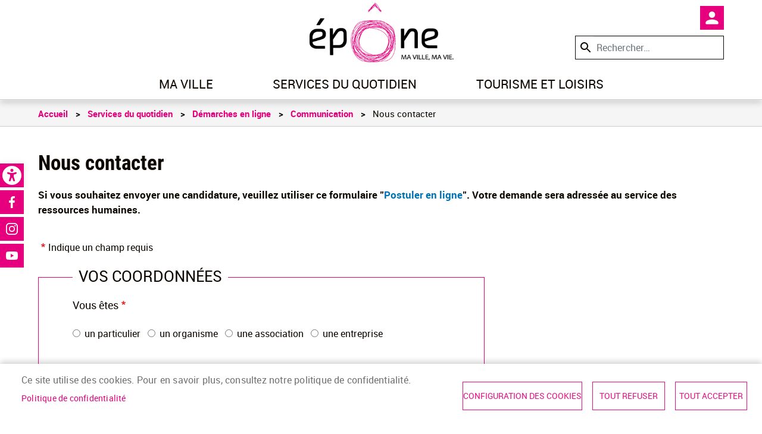

--- FILE ---
content_type: text/html; charset=UTF-8
request_url: https://epone.fr/services-et-demarches/demarches-en-ligne/communication/nous-contacter
body_size: 26801
content:
<!DOCTYPE html>
<html lang="fr" dir="ltr" prefix="og: https://ogp.me/ns#">
  <head>
    <meta charset="utf-8" />
<noscript><style>form.antibot * :not(.antibot-message) { display: none !important; }</style>
</noscript><script async src="https://www.googletagmanager.com/gtag/js?id=UA-177241147-1"></script>
<script>window.dataLayer = window.dataLayer || [];function gtag(){dataLayer.push(arguments)};gtag("js", new Date());gtag("set", "developer_id.dMDhkMT", true);gtag("config", "UA-177241147-1", {"groups":"default","anonymize_ip":true,"page_placeholder":"PLACEHOLDER_page_path","allow_ad_personalization_signals":false});</script>
<meta name="description" content="Si vous souhaitez envoyer une candidature, veuillez utiliser ce formulaire &quot;Postuler en ligne&quot;. Votre demande sera adressée au service des ressources humaines." />
<meta name="geo.placename" content="Epône" />
<link rel="canonical" href="https://epone.fr/services-et-demarches/demarches-en-ligne/communication/nous-contacter" />
<meta name="referrer" content="strict-origin-when-cross-origin" />
<meta property="og:site_name" content="Ville d&#039;Epône" />
<meta property="og:url" content="https://epone.fr/services-et-demarches/demarches-en-ligne/communication/nous-contacter" />
<meta property="og:title" content="Nous contacter" />
<meta property="og:description" content="Si vous souhaitez envoyer une candidature, veuillez utiliser ce formulaire &quot;Postuler en ligne&quot;. Votre demande sera adressée au service des ressources humaines." />
<meta property="og:image:width" content="600" />
<meta property="og:image:height" content="400" />
<meta name="Generator" content="Drupal 10 (https://www.drupal.org)" />
<meta name="MobileOptimized" content="width" />
<meta name="HandheldFriendly" content="true" />
<meta name="viewport" content="width=device-width, initial-scale=1, shrink-to-fit=no" />
<meta http-equiv="x-ua-compatible" content="ie=edge" />
<link rel="icon" href="/sites/epone/themes/bootstrap_barrio_subtheme/favicon.ico" type="image/vnd.microsoft.icon" />

    <title>Nous contacter | Epone</title>
    <link rel="stylesheet" media="all" href="/sites/epone/files/css/optimized/css_mBjIPQdDNwNXwW_b58E-Rz7p5V8p-AxpZ1RCKGURCWI.2Q113TX0jHlk7CpvPLci93l17qDmD2qmrw5E599k0DM.css?t9b0ht" />
<link rel="stylesheet" media="all" href="/sites/epone/files/css/optimized/css_TncG2GSA3JF8zn4kViPvDuv5gksJwrB3RzumEyd9tbg.XmLhyde7mj1kP6HSelxtcLtbivkhKHiMJ3G-hdbhZ4o.css?t9b0ht" />
<link rel="stylesheet" media="all" href="/sites/epone/files/css/optimized/css_NtLfu71NjAEMRk48KvGzNKTv2YvvzO3_RE14U64CyFg.1Fe6J4BKVFZy8TDGt1Y79wXTNXlhGNBycj5Nlfzhu5Y.css?t9b0ht" />
<link rel="stylesheet" media="all" href="/sites/epone/files/css/optimized/css_Awu9YtmWu_taaaaJKswYqKQEUWlATiU0b-9Ka6etFfU.pYA92qiAPS662AtCQt6lMeZYgkI683UmfkdP-4BIymA.css?t9b0ht" />
<link rel="stylesheet" media="all" href="/sites/epone/files/css/optimized/css_yIJuzHvo1e460jlmqttlj52OMZk0ZV7QmKCy-1vP5ZI.qAT_vNKdppWlPfwRvdNPIJfErkIfxMw2j_eesucANOI.css?t9b0ht" />
<link rel="stylesheet" media="all" href="/sites/epone/files/css/optimized/css_xnDYBl4OD9snX7Sf9EyJ9VkzRg71lff1OegyGLU8z1w.l_5ZkiCBh5EcPa_3_oVW7iVMoKNAq5rw47oEzn5A4uM.css?t9b0ht" />
<link rel="stylesheet" media="all" href="/sites/epone/files/css/optimized/css_gfUtLDXi72df47AexuJ-vm_wJb2QkME0vEvBnJxO6dA.x5nsh_uKblK9k6iDq9xx7vDex30jZc5ML0YXij4JCf0.css?t9b0ht" />
<link rel="stylesheet" media="all" href="/sites/epone/files/css/optimized/css_CYXnyo1qFoxHAoBBNsSqN8PVNbP8sxeQ_LtauZ50Wgs.g1uXGwNn2HpE6NbJGbnMjYWIh7kyfoVz_UhSlBh2o3s.css?t9b0ht" />
<link rel="stylesheet" media="all" href="/sites/epone/files/css/optimized/css_QF7anExUIQ9m7lRlQYpqk7QebuejK_k7Tyzw3UgZ-hg.PZJw_IXbQZH7i6WEC-FHNDBoI3_PTyzLEmC7wWy4oTU.css?t9b0ht" />
<link rel="stylesheet" media="all" href="/sites/epone/files/css/optimized/css_7QllbjqoprdCwoIdo3V7DWqJKkTBOzMJn-xZmsutiww.8xdGy7dXc6zJNYRxgF4k0vgBhKloby5N-_V1MMOlg8A.css?t9b0ht" />
<link rel="stylesheet" media="all" href="/sites/epone/files/css/optimized/css_hnJTGN1fzih_ZZssV428NML2NhpFxXlJrqaLNgE8CHo.F9pmb7LygmrpoeT1fXJA7PaAVf2oWybBXF5F5Eihki4.css?t9b0ht" />
<link rel="stylesheet" media="all" href="/sites/epone/files/css/optimized/css__13fw7LchbE-h7zw4b3GPIwiFWcaKaefv7L39uOe9so.KNMtBlCBCom77JyoWGB48Q3ueDS7rzZa_7XYX8jrDaA.css?t9b0ht" />
<link rel="stylesheet" media="all" href="/sites/epone/files/css/optimized/css_0jPT-BWLonFoD1a1XPcxcniBn9WgukRnniaE-xYrMIs.eYuzxX6GcmG8wPZRhL7aCvvGdgilCJbuAMMEoRSvz4o.css?t9b0ht" />
<link rel="stylesheet" media="all" href="/sites/epone/files/css/optimized/css_wcTRp4Ty5SGu4F6Mj_Src4xCVH1pAn1ZKdFhbgibbUI.Sk-ip5PYfIjxUJ83DbxAtt7sIYi2qRj5I2X4c7e8Vm0.css?t9b0ht" />
<link rel="stylesheet" media="all" href="/sites/epone/files/css/optimized/css_XYJeCymlgeYq2fA8gUC7CjnYFGGkur-vgRftab7u22k.kpMc62oK0cmz6PxvM1ud_W8MfI7jbwibsQJBwUKnj6o.css?t9b0ht" />
<link rel="stylesheet" media="all" href="/sites/epone/files/css/optimized/css_GbvmbJJu3etNuvRxzgpArn9FbrGIPob5sKfVZm03KVw.b0Zuw7zuYwqRxAI1V79cTc_023d639V2bQ6KyuEtbY0.css?t9b0ht" />
<link rel="stylesheet" media="all" href="/sites/epone/files/css/optimized/css_Q6hS9heFRWwmGWvo9WsD_D6nDHdUaUnYt6sC6_oX9L8.KZBkzzAnxe-rSrbfNF3hMC36Vi24PspRllNxk4SA9Ww.css?t9b0ht" />
<link rel="stylesheet" media="all" href="/sites/epone/files/css/optimized/css_41w6dBZ448pJSogyLgoToui9MDm8KnZHhhxIUFUonds.PQ-2T_xzJKQYbbkpGgIM9A4s115DO680EaZM47Z16XI.css?t9b0ht" />
<link rel="stylesheet" media="all" href="/sites/epone/files/css/optimized/css_JCU_zSqQm3rvBIXWevl-Uch6AS6Fms27h_AxAbdSM2A.2mNgp1qsab5wdrSlpKLQv707xKZ0u6LnqctpgDVxkVk.css?t9b0ht" />
<link rel="stylesheet" media="all" href="/sites/epone/files/css/optimized/css__7a65Qsn2GbI6R4HiSGaSbf2n93vUm8S71hKr7aus8Y.0Qb5zpcCHmzpoF5ZOnDsfklWZn6rg3JsnrG0c7cJ-44.css?t9b0ht" />
<link rel="stylesheet" media="all" href="/sites/epone/files/css/optimized/css_PRpLCpZQr4zTfafBQvuU6Ai1fdWr3UHToA3uiawHjkM.fLPfLB0XwmNrMgpuaRfK4T-BBNy7nDIXycFgFzdHoEQ.css?t9b0ht" />
<link rel="stylesheet" media="all" href="/sites/epone/files/css/optimized/css_aoCtSYLBcNKBOhxxVrFG3ZKySv8QYSDRgOG6mPSelnA.ywA_4FZZFyWdBVlatEM7G_q8N69JKiZiq3okkUm5nu8.css?t9b0ht" />
<link rel="stylesheet" media="all" href="/sites/epone/files/css/optimized/css_S0tdTX3-46eRL4mn2C26QLxQi9-znmcS9OdxcmiNl9g.maLMWvwQGiwe_YQpSTy8uVVSEhCWzyvbS2b-74QKfj8.css?t9b0ht" />
<link rel="stylesheet" media="all" href="/sites/epone/files/css/optimized/css_gC22AVO0H8Hy_xBdjRHv0Bqg0O1wPTuy2mL8vX52gJ8.nQzUjuIlYeV8HFD6jZgZ_Kyz2ngezk76GV-ZS32dljo.css?t9b0ht" />
<link rel="stylesheet" media="all" href="/sites/epone/files/css/optimized/css_xoryCoMQOEpmEtFHfJSvLrNBynxUCJtZ6ejPTj0x1EQ.mJhsN2Qem7CUi5SFOS1c7JWtMZskYMEGn18awLxbbik.css?t9b0ht" />
<link rel="stylesheet" media="all" href="/sites/epone/files/css/optimized/css_UEYWCMULd0jQJ9glkrBt8N9qjDuwbXP1dLl7nwlR3-M.bV3nt457hU8bwt-XRJs_0hodxIc67EELcXktX1Zwt2k.css?t9b0ht" />
<link rel="stylesheet" media="all" href="/sites/epone/files/css/optimized/css_6V5YbIeNW8KZey-SBUhVseLHVi75EB2j4psclXPz4h4.35sKNYnu_Vq55ShiJj6O61SuVrZ04UGrh0R6iDnY_r4.css?t9b0ht" />
<link rel="stylesheet" media="all" href="/sites/epone/files/css/optimized/css_iYDzQ6kOzLHfojX5uYKRfqBUryAz338d-EVoOzU2HyM.K0G__DwdBGCV1zk41eY71vGgjEKFHq0mlpAJ12A-9no.css?t9b0ht" />
<link rel="stylesheet" media="all" href="/sites/epone/files/css/optimized/css_kXOC5BtpclHEUQps-ptQ3959cnkCPAqs2L668Oe2IA4.iE1tCq_N41ZS3iKLJ3ARiblE8W9W_ORvrsRR_ENDMCA.css?t9b0ht" />
<link rel="stylesheet" media="all" href="/sites/epone/files/css/optimized/css_deEQN6XpU3RSQE7ALLv20wSeF8CdDTqrmuXqwUsYMG4.waI_VwJjEXcle7xmbVU2BQTu02Ga3pz3WCN5MPghk8A.css?t9b0ht" />
<link rel="stylesheet" media="all" href="/sites/epone/files/css/optimized/css_Rwnoo_baMCm0ue9qQf5s0us8vpe1px-MNgQgrCgAMYo.96TWEyJiRQ2ZZ43KLwmyhpMFEexp2gBg-9seFI3O-2Q.css?t9b0ht" />
<link rel="stylesheet" media="all" href="/sites/epone/files/css/optimized/css_GavZNGht7ijdhyT2H0uVGOW6jzBQQomQtyM2TBqrD7Y.r4iDfIND4dCY7dnSlL1atdY6s8BJBn99QeJUpDwSeX4.css?t9b0ht" />
<link rel="stylesheet" media="all" href="/sites/epone/files/css/optimized/css_BKMZFpHo1EuRbZl8BN3TRh1hEylwiRjaZUHmLcaSF3E.UXIsh_50BMvxNWvhlClRoI3Pouyl0cZ3KccV5LuysXk.css?t9b0ht" />
<link rel="stylesheet" media="all" href="/sites/epone/files/css/optimized/css_I2GnbLhvO9I1mhFh8MMJbR56O8-rQpDBKvTHGc5RlUw.FQhJo_09OvhjbrW6pLUX9gapR7Eerbvn9zuPWaFORaI.css?t9b0ht" />
<link rel="stylesheet" media="all" href="/sites/epone/files/css/optimized/css_FM1fs_Spvx8nXFyvnJg96NazPqg-myx2m3yV7QWKj9Q.5WWWGCTKzAlfueWreKe1lfU1hkOWh4qRCTU2wKmMVVE.css?t9b0ht" />
<link rel="stylesheet" media="all" href="/sites/epone/files/css/optimized/css_8duX9OpZa85uYZj8jmsQBFwg_vjGMWC2RyELhH5gbBI.-sWhDz-gCVnglzRO-Zl7Ep1TyD--HtfIF_J-ZKxujHQ.css?t9b0ht" />
<link rel="stylesheet" media="all" href="/sites/epone/files/css/optimized/css_QCuemOR_ZzduGtwGbHTTBeHAqwnpgenb5u_ZWkinlDc.KZL6dlcBerb3guYO4lXNGEr3ugZ_KZHYYZ_hrGS7fpw.css?t9b0ht" />
<link rel="stylesheet" media="all" href="/sites/epone/files/css/optimized/css_DZ7iW9tJhWYwaEnBzZG7PKDrzSa7lniiwn84ohJdYLs.58UASDFNYq3JKfXY0hKJHSmLevN0ikIlqh-V-rt04d4.css?t9b0ht" />
<link rel="stylesheet" media="all" href="/sites/epone/files/css/optimized/css_hyEhVDz188YBrMayCruUXpTV86u7rVGxqzYoAK-ZaZo.YqIWCDVVJhd2T7wLZepHcBUjhV5CdBPswBBnTIYkGGM.css?t9b0ht" />
<link rel="stylesheet" media="all" href="/sites/epone/files/css/optimized/css_rDrwXGb3si-zWPyBrd2WgWyH3AY32g3GOwrZaVev6rc._0hWILrNy5in4avOLKV3goA95tVoeGzuTBNnJRjl1dk.css?t9b0ht" />
<link rel="stylesheet" media="all" href="/sites/epone/files/css/optimized/css_DF3ErOp_JZVS0qMp5PgSohI7mP40Oko5BPy8z7xmdfQ.y8PEAQWnvKYWRZUGkhmHwPvSg-mcD3pI7rBUJA6RA2o.css?t9b0ht" />
<link rel="stylesheet" media="all" href="/sites/epone/files/css/optimized/css_Exev9Hv2CkcSk_eJqTOht2_Is6Z2FKLHbDbnVq9ibS0._rg73krsI35QwqRGcaGGupRoayJNqwh8k2-bAhcK2k0.css?t9b0ht" />
<link rel="stylesheet" media="all" href="/sites/epone/files/css/optimized/css_EPlI4p9fOXru85VXhv672o5OK8fgMsYPLaLBZTeEE4w.k_vPhCbddfPPM2R_-e3mlADITlBP_FYxr5uhHzDo3_s.css?t9b0ht" />
<link rel="stylesheet" media="all" href="/sites/epone/files/css/optimized/css_x7dTuDt9dhzFze4xQJiZxjdcLkAvE9zvc8PMMVQ9rc8.v6uTj3xnVK7-L-7wPlheUw6jTJoF-dZkiPfm0LP45yk.css?t9b0ht" />
<link rel="stylesheet" media="all" href="/sites/epone/files/css/optimized/css_5NT8aNnNAHe_m4fun0rNWy_k-qgD5sa1Za1sDEidGP8.Yw8xi2nzzmjEIjHGr4Sf9FBmFzAI68FW4EZm8OtWYio.css?t9b0ht" />
<link rel="stylesheet" media="all" href="/sites/epone/files/css/optimized/css_1-GGgDiN_1am1DYPm4qSFhW78AxxrqsI6nJ7c4QlFdM.KRsepDIPi6xt6XQgv6Q_SJL5t_VQ0s9xG3M_p9KTAsI.css?t9b0ht" />
<link rel="stylesheet" media="all" href="/sites/epone/files/css/optimized/css_2vL50ztSaNJWyfAOyQSDrSGvz7gg1in451cbwrFbVRQ.jPcBSVtkMc9sawsaUALowNK1CstBYMZstmCQ72b2Bs4.css?t9b0ht" />
<link rel="stylesheet" media="all" href="/sites/epone/files/css/optimized/css_dHa2LrsjgTYKsgWQEgLJ3O0WEENYyU-waFPda9QkQMA.qjtZ0ZIHWIaBPVmMPEU1mSXKMtcEmpmXnM1ynDDZONw.css?t9b0ht" />
<link rel="stylesheet" media="all" href="/sites/epone/files/css/optimized/css_6Nzbw27uPuahQERSroqRVESK6SQAEeX7fUedJtMCy3M.f7flws2pm4ElfvyoRHqpAFdBSHmC87qyl9ymeuw32bc.css?t9b0ht" />
<link rel="stylesheet" media="all" href="/sites/epone/files/css/optimized/css_iRCU1ffK687JzQF7Qb7baFwzNeAn8AfOKZphVh2iaWQ.Nrp8YyCoOq-T7pZnSqpU3Cn6E_JKrglBjgJaF9v6Hh0.css?t9b0ht" />
<link rel="stylesheet" media="all" href="/sites/epone/files/css/optimized/css_TpI2QGxB-HPXdXRjPTpTUDzUj2c7ffTqskV40ohb86s.C9moDULD5mAYJwM_pZMS5Tzv5tZrAZGmQCN3BVqsYJg.css?t9b0ht" />
<link rel="stylesheet" media="all" href="/sites/epone/files/css/optimized/css_tZc4SGHUgJ9M1NIuKNjJRNF08GnnkJIs8EwPPjRLF2g.TaDPZCyfgPsh8w0sS5pHazisadeZZVNnxDArJPiaNR4.css?t9b0ht" />
<link rel="stylesheet" media="all" href="/sites/epone/files/css/optimized/css_CZ5YsH4ttd-ALxabKQGWKVMM3s5U15pXnXnoyDps6rY.oahr3VjB3yf5d5m2HqMBAll-I1TfbSqzUB2wSyBD9IM.css?t9b0ht" />
<link rel="stylesheet" media="all" href="/sites/epone/files/css/optimized/css_b0_hL1QhyEpqE9dxNS2-WeXZFdm8-DQNHfuWyMhjyoc.UYBJScpm5hUgZP5KMHSarMWnHM457VfYiEJWVIm99cQ.css?t9b0ht" />
<link rel="stylesheet" media="all" href="/sites/epone/files/css/optimized/css_zKerqT9br1DysTdPL-mfCKuHA7w39Qy8n0Lr-MTVpJE.1wL4oSdSpn62opuHgj-U3mOAnLEz9USOfefKzyDcuxY.css?t9b0ht" />
<link rel="stylesheet" media="all" href="/sites/epone/files/css/optimized/css_sv0UAM_DP8nVTC4mPqDzv8FtUkQxuerQKH0MOaulNzM.Hz9oiA06B30bbua0cfYr5ZX9DzpkBN6V2hQJph0mDgM.css?t9b0ht" />
<link rel="stylesheet" media="all" href="/sites/epone/files/css/optimized/css_CoQZlIE2QaSbNlNYtAdxkqPeOTB6nUB7x_a8s2p54ms.OSEWUKJaQFPeHUu9pRoZpJjyPqcZAUsVDpqeoafIf4s.css?t9b0ht" />
<link rel="stylesheet" media="all" href="/sites/epone/files/css/optimized/css_HQC0kjHX9hqumFNozP74ilDksS-7FwDMz3bdLBR74CE.oyjuew_FfdFndfxkvy9Vufe5yl7aXzuJzzUkaEIltw4.css?t9b0ht" />
<link rel="stylesheet" media="all" href="/sites/epone/files/css/optimized/css_e_ZR8WxNIxDszwY8VoDbrnMdntSzr-uHksWFOTjdi3Q.HPqxjf7bs4PQ7frGkvzAI0xsHEo7sR0nN2tbhfecjqk.css?t9b0ht" />
<link rel="stylesheet" media="all" href="/sites/epone/files/css/optimized/css_4TzuBCMK3luvuCORlek6HeMruXRXjPAVak-8r6ocBeA.d5KwBn8AHY9a28K41RVTL-wLupdJGfXL4AKrhp2q2ik.css?t9b0ht" />
<link rel="stylesheet" media="all" href="/sites/epone/files/css/optimized/css_TnDwz8baJxfRmMxFk4sKaMpVPUONcI879kKNCOFtlns.U57TgUN2XCIYwIfgt8RifcnpQlQYl9d638gh8mZmZhk.css?t9b0ht" />
<link rel="stylesheet" media="all" href="/sites/epone/files/css/optimized/css__xgwl_Ss9cy3DGmp8Rt2Eg3HJf0zTchMYenRWVbD3pI.XkrotJsb3IStWG3VycG08TcCaUr0RM2d8kKHGR_SWeA.css?t9b0ht" />
<link rel="stylesheet" media="all" href="/sites/epone/files/css/optimized/css_zv1jeWwdPDvstyoROK7A5UnpWAH86IJqzdY2INln4Vs.SXK37NzYsGuN3Pw-_a7r5t-I9niO9CWQbiDhZAMeFZ0.css?t9b0ht" />
<link rel="stylesheet" media="all" href="/sites/epone/files/css/optimized/css_rHDW84btYFlVehgrqna4gG9wUZojI3jAehbJFiX8xjE.JQe52XfyJ2FFoX27_tv3QgzGD9QNkmhqu5t13xMKuwQ.css?t9b0ht" />
<link rel="stylesheet" media="all" href="/sites/epone/files/css/optimized/css_BAPzpnzXXQaEs0tvM0c_0KQVKPEEH0S_Fq2K6aPbSN0.WxWebvQdu6Hf-lbiqSJzOoFlagAyS8-CubDkjNavMlo.css?t9b0ht" />
<link rel="stylesheet" media="all" href="/sites/epone/files/css/optimized/css_khVczmAsYqENIgVlBASk4dr6YMJGieQUN01CWufRqSQ.6Yg4kA--yWAah2PWZNdu1v9gpy_sVRlWwi1Ih1sFo9A.css?t9b0ht" />
<link rel="stylesheet" media="all" href="/sites/epone/files/css/optimized/css_hIwJIlvo137BOnbCoypX3womljNWtKK94YoRaXFCXgw.jcEEebUp0Zs3ff0YSdsG-J3tERQFlRoy_MzlMYdJGrA.css?t9b0ht" />
<link rel="stylesheet" media="all" href="/sites/epone/files/css/optimized/css_-sUbc8UkE_YNDq2M0mol71y0bFmr1ZRphKw-TsDOwco.JRzQ45lU5JY_qWCWS1Gfchs61k0xLBVrUjAWYamx3N8.css?t9b0ht" />
<link rel="stylesheet" media="all" href="/sites/epone/files/css/optimized/css_VkW15_Ie-l95BlqWPw4HO397LlwxbKQm3uuWRbtq1QM.rF_o_7S3L4-ufrYwmfLcJO_4dcjftYmThuVS2wrWUqY.css?t9b0ht" />
<link rel="stylesheet" media="all" href="/sites/epone/files/css/optimized/css_bFNKgmSyMljaBIwLJd4jvYyt7ViQkRrl4AYaTIx83rY.aI28mAQDtEvvvtlWdJxocexlU62M4SVUfYKs264aukU.css?t9b0ht" />
<link rel="stylesheet" media="all" href="/sites/epone/files/css/optimized/css_hHiXYcqbtUdM9A47x2OY32FQL-jcmzEuRfaoj_VPQAk.uxoA8mbjSsWzaMsHgt2zSKHg-cnGaI7UrANSmWIrA34.css?t9b0ht" />
<link rel="stylesheet" media="all" href="/sites/epone/files/css/optimized/css__pkvlAjQNjb3v8D0zAP8YSa1UuAF7dDrxe9hr8nNgNU.Rx1Ql4UqO7yhdVSyudH423gcYCgxbT8UrE-FNCejKkk.css?t9b0ht" />
<link rel="stylesheet" media="all" href="/sites/epone/files/css/optimized/css_ZjgB876c_XPXZ12WzijHOpo6TI-ZDH1Nw6JjQcyONFo.HULk7yq-_QVQrguYELEEsGxeNwvNzfKQQWxPzOCDuGQ.css?t9b0ht" />
<link rel="stylesheet" media="all" href="/sites/epone/files/css/optimized/css_jid1riRmMtEuU2QbuB5MHTsy27yd5Lh3RrAtZm6Othc.ECW3PL5vM0EooaJr9jTRZpNy_1HKR4yY-alcc-SeFkU.css?t9b0ht" />
<link rel="stylesheet" media="all" href="//stackpath.bootstrapcdn.com/bootstrap/4.5.0/css/bootstrap.min.css" />
<link rel="stylesheet" media="all" href="/sites/epone/files/css/optimized/css_jnMnjzSI9KquKMj5epzKOF8JMnNLIj2Dj9ClIxfgmhI.bM7Bgih1vXnxo9TJj1h_ka3gjzLJKVoLkVaRDjyyPxs.css?t9b0ht" />
<link rel="stylesheet" media="all" href="/sites/epone/files/css/optimized/css_IyCr2KrBOrWt0dN5CC08pPa1s1_5n339NI_tt5PFXI8.BRv0Zw1fmR8-xgbMON-m9suuxYo8fCot5bGf71AIKbI.css?t9b0ht" />
<link rel="stylesheet" media="all" href="/sites/epone/files/css/optimized/css_6HivcsiYsYz4j4-2NDO18e_kFV3yb2a3MeAhQQkmD7o.oNmo4AtHJlfCX-NALumJ0enF2jcvu8X_3cyq9DUtSuA.css?t9b0ht" />
<link rel="stylesheet" media="all" href="/sites/epone/files/css/optimized/css_3TR2PzHKiUFZjwfp_Bfno_uyHnPF6i0HLhX2hhQMCvQ.47DEQpj8HBSa-_TImW-5JCeuQeRkm5NMpJWZG3hSuFU.css?t9b0ht" />
<link rel="stylesheet" media="all" href="/sites/epone/files/css/optimized/css_40_9BTytCzgeL327hG5YgtbRVSc2IIio2XqeO2-57K8.47DEQpj8HBSa-_TImW-5JCeuQeRkm5NMpJWZG3hSuFU.css?t9b0ht" />
<link rel="stylesheet" media="print" href="/sites/epone/files/css/optimized/css_3pAqVpjNLIPFa0o8Q_Y_BH05cxxJSVxj9h-F6hwSLKs.99ySjmszVmEYE7Qyzh4z1r5H9mQfcTPwUcjgWevh2II.css?t9b0ht" />
<link rel="stylesheet" media="all" href="/webform/css/mettre_relation/custom.css?t9b0ht&amp;t9b0ht" />

    <script type="application/json" data-drupal-selector="drupal-settings-json">{"path":{"baseUrl":"\/","pathPrefix":"","currentPath":"node\/5","currentPathIsAdmin":false,"isFront":false,"currentLanguage":"fr"},"pluralDelimiter":"\u0003","suppressDeprecationErrors":true,"ajaxPageState":{"libraries":"[base64]","theme":"bootstrap_barrio_subtheme","theme_token":null},"ajaxTrustedUrl":{"form_action_p_pvdeGsVG5zNF_XLGPTvYSKCf43t8qZYSwcfZl2uzM":true,"\/services-et-demarches\/demarches-en-ligne\/communication\/nous-contacter?element_parents=elements\/flexbox_global\/container_gauche\/votre_message\/piece_jointe\u0026ajax_form=1":true,"\/recherche":true},"ckeditorResponsiveTable":{"tableSelector":"table:not([data-drupal-selector=\u0022edit-settings-selection-table\u0022])","failClass":"tabled--stacked","captionSide":"top","largeCharacterThreshold":50,"smallCharacterThreshold":8},"google_analytics":{"account":"UA-177241147-1","trackOutbound":true,"trackMailto":true,"trackTel":true,"trackDownload":true,"trackDownloadExtensions":"7z|aac|arc|arj|asf|asx|avi|bin|csv|doc(x|m)?|dot(x|m)?|exe|flv|gif|gz|gzip|hqx|jar|jpe?g|js|mp(2|3|4|e?g)|mov(ie)?|msi|msp|pdf|phps|png|ppt(x|m)?|pot(x|m)?|pps(x|m)?|ppam|sld(x|m)?|thmx|qtm?|ra(m|r)?|sea|sit|tar|tgz|torrent|txt|wav|wma|wmv|wpd|xls(x|m|b)?|xlt(x|m)|xlam|xml|z|zip","trackColorbox":true},"simple_popup_blocks":{"settings":[]},"data":{"extlink":{"extTarget":true,"extTargetAppendNewWindowDisplay":true,"extTargetAppendNewWindowLabel":"(opens in a new window)","extTargetNoOverride":false,"extNofollow":false,"extTitleNoOverride":false,"extNoreferrer":false,"extFollowNoOverride":false,"extClass":"0","extLabel":"(le lien est externe)","extImgClass":false,"extSubdomains":false,"extExclude":"","extInclude":".*\/print\/pdf\/node\/*|.*\\.pdf|.*\\.jpg|.*\\.png|.*\\.doc|.*\\.docx|.*\\.odt|.*\\.xls|.*\\.xlsx|.*\\.calc|.*\\.ppt|.*\\.pptx","extCssExclude":"","extCssInclude":"","extCssExplicit":"","extAlert":false,"extAlertText":"Ce lien vous dirige vers un site externe. Nous ne sommes pas responsables de son contenu.","extHideIcons":false,"mailtoClass":"0","telClass":"","mailtoLabel":"(link sends email)","telLabel":"(link is a phone number)","extUseFontAwesome":false,"extIconPlacement":"before","extPreventOrphan":false,"extFaLinkClasses":"fa fa-external-link","extFaMailtoClasses":"fa fa-envelope-o","extAdditionalLinkClasses":"","extAdditionalMailtoClasses":"","extAdditionalTelClasses":"","extFaTelClasses":"fa fa-phone","allowedDomains":[],"extExcludeNoreferrer":""}},"cookies":{"cookiesjsr":{"config":{"cookie":{"name":"cookiesjsr","expires":31536000000,"domain":"epone.fr","sameSite":"Strict","secure":true},"library":{"libBasePath":"\/libraries\/cookiesjsr\/dist","libPath":"\/libraries\/cookiesjsr\/dist\/cookiesjsr.min.js","scrollLimit":0},"callback":{"method":"post","url":"\/cookies\/consent\/callback.json","headers":[]},"interface":{"openSettingsHash":"#editCookieSettings","showDenyAll":true,"denyAllOnLayerClose":false,"settingsAsLink":false,"availableLangs":["fr"],"defaultLang":"fr","groupConsent":true,"cookieDocs":true}},"services":{"functional":{"id":"functional","services":[{"key":"functional","type":"functional","name":"Required functional","info":{"value":"Fallback","format":"full_html"},"uri":"","needConsent":false}],"weight":1},"tracking":{"id":"tracking","services":[{"key":"cookies_statistiques","type":"tracking","name":"Cookies de statistiques","info":null,"uri":"","needConsent":true}],"weight":10},"social":{"id":"social","services":[{"key":"cookies_reseaux_sociaux","type":"social","name":"Cookies des r\u00e9seaux sociaux","info":null,"uri":"","needConsent":true}],"weight":20}},"translation":{"_core":{"default_config_hash":"X8VxTkyAAEb9q-EhYz30-BkJ9Ftv5-u1H7BXLXHQe1o"},"langcode":"fr","bannerText":"Ce site utilise des cookies.\r\nPour en savoir plus, consultez notre politique de confidentialit\u00e9.","privacyPolicy":"Politique de confidentialit\u00e9","privacyUri":"\/article\/politique-de-confidentialite","imprint":"","imprintUri":"","cookieDocs":"","cookieDocsUri":"","officialWebsite":"Official website","denyAll":"Tout refuser","alwaysActive":"Toujours actif","settings":"Configuration des cookies","acceptAll":"Tout accepter","requiredCookies":"Cookies requis","cookieSettings":"Configuration des cookies","close":"fermer","readMore":"En savoir plus","allowed":"autoris\u00e9","denied":"refus\u00e9e","settingsAllServices":"Param\u00e8tres pour tous les cookies","saveSettings":"Sauvegarder","default_langcode":"en","disclaimerText":"All cookie information is subject to change by the service providers. We update this information regularly.","disclaimerTextPosition":"above","processorDetailsLabel":"Processor Company Details","processorLabel":"Company","processorWebsiteUrlLabel":"Company Website","processorPrivacyPolicyUrlLabel":"Company Privacy Policy","processorCookiePolicyUrlLabel":"Company Cookie Policy","processorContactLabel":"Data Protection Contact Details","placeholderAcceptAllText":"Accept All Cookies","functional":{"title":"Functional","details":"Cookies utiles pour le bon fonctionnement du site (obligatoire)."},"tracking":{"title":"Cookies de statistiques","details":"Cookies r\u00e9cup\u00e9r\u00e9s pour g\u00e9n\u00e9rer des statistiques (arriv\u00e9e sur le site, dur\u00e9e d\u0027utilisation du site...)"},"social":{"title":"Cookies des r\u00e9seaux sociaux","details":""}}},"cookiesTexts":{"_core":{"default_config_hash":"X8VxTkyAAEb9q-EhYz30-BkJ9Ftv5-u1H7BXLXHQe1o"},"langcode":"fr","bannerText":"Ce site utilise des cookies.\r\nPour en savoir plus, consultez notre politique de confidentialit\u00e9.","privacyPolicy":"Politique de confidentialit\u00e9","privacyUri":"\/node\/1984","imprint":"","imprintUri":"","cookieDocs":"","cookieDocsUri":"","officialWebsite":"Official website","denyAll":"Tout refuser","alwaysActive":"Toujours actif","settings":"Configuration des cookies","acceptAll":"Tout accepter","requiredCookies":"Cookies requis","cookieSettings":"Configuration des cookies","close":"fermer","readMore":"En savoir plus","allowed":"autoris\u00e9","denied":"refus\u00e9e","settingsAllServices":"Param\u00e8tres pour tous les cookies","saveSettings":"Sauvegarder","default_langcode":"en","disclaimerText":"All cookie information is subject to change by the service providers. We update this information regularly.","disclaimerTextPosition":"above","processorDetailsLabel":"Processor Company Details","processorLabel":"Company","processorWebsiteUrlLabel":"Company Website","processorPrivacyPolicyUrlLabel":"Company Privacy Policy","processorCookiePolicyUrlLabel":"Company Cookie Policy","processorContactLabel":"Data Protection Contact Details","placeholderAcceptAllText":"Accept All Cookies"},"services":{"cookies_reseaux_sociaux":{"uuid":"67e23aea-a11e-490e-9ac0-a21fde9fd32d","langcode":"fr","status":true,"dependencies":[],"id":"cookies_reseaux_sociaux","label":"Cookies des r\u00e9seaux sociaux","group":"social","info":null,"consentRequired":true,"purpose":"","processor":"","processorContact":"","processorUrl":"","processorPrivacyPolicyUrl":"","processorCookiePolicyUrl":"","placeholderMainText":"This content is blocked because cookies des r\u00e9seaux sociaux cookies have not been accepted.","placeholderAcceptText":"Only accept cookies des r\u00e9seaux sociaux cookies"},"cookies_statistiques":{"uuid":"a3e95c97-67f0-435c-98fb-f56184eee47a","langcode":"fr","status":true,"dependencies":[],"id":"cookies_statistiques","label":"Cookies de statistiques","group":"tracking","info":null,"consentRequired":true,"purpose":"","processor":"","processorContact":"","processorUrl":"","processorPrivacyPolicyUrl":"","processorCookiePolicyUrl":"","placeholderMainText":"This content is blocked because cookies de statistiques cookies have not been accepted.","placeholderAcceptText":"Only accept cookies de statistiques cookies"},"functional":{"uuid":"7972c595-604c-4d9e-bcf6-b4fded38d6c8","langcode":"fr","status":true,"dependencies":[],"id":"functional","label":"Required functional","group":"functional","info":{"value":"Fallback","format":"full_html"},"consentRequired":false,"purpose":"","processor":"","processorContact":"","processorUrl":"","processorPrivacyPolicyUrl":"","processorCookiePolicyUrl":"","placeholderMainText":"This content is blocked because required functional cookies have not been accepted.","placeholderAcceptText":"Only accept required functional cookies"}},"groups":{"functional":{"uuid":"105dbdab-8cd3-444f-b702-1da53c9a4fe3","langcode":"fr","status":true,"dependencies":[],"id":"functional","label":"Functional","weight":1,"title":"Functional","details":"Cookies utiles pour le bon fonctionnement du site (obligatoire)."},"performance":{"uuid":"04c1a556-fa3c-42cd-9daf-b2b78a94cea3","langcode":"fr","status":true,"dependencies":[],"_core":{"default_config_hash":"Jv3uIJviBj7D282Qu1ZpEQwuOEb3lCcDvx-XVHeOJpw"},"id":"performance","label":"Performance","weight":30,"title":"Performance Cookies","details":"Performance cookies collect aggregated information about how our website is used. The purpose of this is to improve its attractiveness, content and functionality. These cookies help us to determine whether, how often and for how long particular sub-pages of our website are accessed and which content users are particularly interested in. Search terms, country, region and (where applicable) the city from which the website is accessed are also recorded, as is the proportion of mobile devices that are used to access the website. We use this information to compile statistical reports that help us tailor the content of our website to your needs and optimize our offer."},"social":{"uuid":"eea0687f-7192-4f94-be53-9ba537fab62a","langcode":"fr","status":true,"dependencies":[],"_core":{"default_config_hash":"vog2tbqqQHjVkue0anA0RwlzvOTPNTvP7_JjJxRMVAQ"},"id":"social","label":"Cookies des r\u00e9seaux sociaux","weight":20,"title":"Cookies des r\u00e9seaux sociaux","details":""},"tracking":{"uuid":"bf04aaa7-292a-43f8-80c2-24d6176add6c","langcode":"fr","status":true,"dependencies":[],"_core":{"default_config_hash":"_gYDe3qoEc6L5uYR6zhu5V-3ARLlyis9gl1diq7Tnf4"},"id":"tracking","label":"Cookies de statistiques","weight":10,"title":"Cookies de statistiques","details":"Cookies r\u00e9cup\u00e9r\u00e9s pour g\u00e9n\u00e9rer des statistiques (arriv\u00e9e sur le site, dur\u00e9e d\u0027utilisation du site...)"},"video":{"uuid":"dc884e75-d6b9-44c3-9a28-caf79f183873","langcode":"fr","status":true,"dependencies":[],"_core":{"default_config_hash":"w1WnCmP2Xfgx24xbx5u9T27XLF_ZFw5R0MlO-eDDPpQ"},"id":"video","label":"Videos","weight":40,"title":"Video","details":"Les services de partage de vid\u00e9o permettent d\u0027enrichir le site de contenu multim\u00e9dia et augmentent sa visibilit\u00e9."}}},"statistics":{"data":{"nid":"5"},"url":"\/core\/modules\/statistics\/statistics.php"},"antibot":{"forms":{"webform-submission-mettre-relation-node-5-add-form":{"id":"webform-submission-mettre-relation-node-5-add-form","key":"YWbmRQgqJtX55lDHSrATQHkXualR4UYG5WP-xa6jh-6"}}},"ajax":{"edit-piece-jointe-upload-button":{"callback":["Drupal\\webform\\Element\\WebformDocumentFile","uploadAjaxCallback"],"wrapper":"ajax-wrapper","effect":"fade","progress":{"type":"throbber","message":null},"event":"mousedown","keypress":true,"prevent":"click","url":"\/services-et-demarches\/demarches-en-ligne\/communication\/nous-contacter?element_parents=elements\/flexbox_global\/container_gauche\/votre_message\/piece_jointe\u0026ajax_form=1","httpMethod":"POST","dialogType":"ajax","submit":{"_triggering_element_name":"piece_jointe_upload_button","_triggering_element_value":"Transf\u00e9rer"}}},"file":{"elements":{"#edit-piece-jointe-upload":"pdf,doc,docx,odt,ppt,pptx,xls,xlsx"}},"superfish":{"superfish-menu-principal":{"id":"superfish-menu-principal","sf":{"animation":{"opacity":"show","height":"show"},"speed":"fast","autoArrows":true,"dropShadows":true},"plugins":{"smallscreen":{"cloneParent":0,"mode":"window_width","expandText":"D\u00e9plier","collapseText":"Replier"},"supposition":true,"supersubs":true}}},"userid":null,"access_token_string":null,"csp":{"nonce":"rQMOLL86ym5n9HZQxvzmyQ"},"user":{"uid":0,"permissionsHash":"938916266c1b106ab10ec5d8479c55b86cb0fcc5d8721d2f34a5bfb2237e54e7"}}</script>
<script src="/sites/epone/files/languages/fr_5eH0DhYzCUAcTiaFdzs-EOdp0zuc5-B5Y2JTS-ut3qw.js?t9b0ht"></script>
<script src="/core/misc/drupalSettingsLoader.js?v=10.5.8"></script>
<script src="/core/misc/drupal.js?v=10.5.8"></script>
<script src="/core/misc/drupal.init.js?v=10.5.8"></script>
<script src="/core/misc/debounce.js?v=10.5.8"></script>
<script src="/core/misc/announce.js?v=10.5.8"></script>
<script src="/core/misc/message.js?v=10.5.8"></script>
<script src="/themes/contrib/bootstrap_barrio/js/messages.js?t9b0ht"></script>
<script src="/modules/contrib/cookies/js/cookiesjsr.conf.js?v=10.5.8" defer></script>
<script src="/libraries/cookiesjsr/dist/cookiesjsr-preloader.min.js?v=10.5.8" defer></script>
<script src="//www.google.com/recaptcha/api.js?hl=fr&amp;render=explicit&amp;onload=drupalRecaptchaOnload" async defer></script>

  </head>
  <body class="not-front layout-no-sidebars page-node-5 path-node node--type-webform">
    <a href="#main-content" class="visually-hidden-focusable">
      Aller au contenu principal
    </a>
    
      <div class="dialog-off-canvas-main-canvas" data-off-canvas-main-canvas>
    
<div id="page-wrapper">
  <div id="page">
    <header id="header" class="header" role="banner" aria-label="Entête du site">
                        <nav class="navbar" id="navbar-top">
                        
                <section class="row region region-top-header">
          <a href="/" title="Accueil" rel="home" class="navbar-brand">
              <img src="/sites/epone/themes/bootstrap_barrio_subtheme/logo.svg" alt="Accueil" class="img-fluid d-inline-block align-top" />
            
    </a>
    <div id="block-menumegamobile" class="block block-we-megamenu block-we-megamenu-blockmenu-megamobile">
  
    
      <div class="content">
      <div class="region-we-mega-menu">
	<a class="navbar-toggle collapsed">
	    <span class="icon-bar"></span>
	    <span class="icon-bar"></span>
	    <span class="icon-bar"></span>
	</a>
	<nav  class="menu-megamobile navbar navbar-default navbar-we-mega-menu mobile-collapse hover-action" data-menu-name="menu-megamobile" data-block-theme="bootstrap_barrio_subtheme" data-style="Default" data-animation="None" data-delay="" data-duration="" data-autoarrow="" data-alwayshowsubmenu="" data-action="hover" data-mobile-collapse="0">
	  <div class="container-fluid">
	    <ul  class="we-mega-menu-ul nav nav-tabs">
  <li  class="we-mega-menu-li dropdown-menu" data-level="0" data-element-type="we-mega-menu-li" description="" data-id="d01a8ca9-3757-491c-a7a4-41cb1bbd6b9a" data-submenu="1" data-hide-sub-when-collapse="" data-group="0" data-class="" data-icon="" data-caption="" data-alignsub="" data-target="">
      <a class="we-mega-menu-li" title="" href="#0" target="">
      Menu megamobile    </a>
    <div  class="we-mega-menu-submenu" data-element-type="we-mega-menu-submenu" data-submenu-width="" data-class="" style="width: px">
  <div class="we-mega-menu-submenu-inner">
    <div  class="we-mega-menu-row" data-element-type="we-mega-menu-row" data-custom-row="1">
  <div  class="we-mega-menu-col span12" data-element-type="we-mega-menu-col" data-width="12" data-block="bootstrap_barrio_subtheme_entetesitevilleagents" data-blocktitle="0" data-hidewhencollapse="" data-class="">
    <div class="type-of-block"><div class="block-inner"><nav role="navigation" aria-labelledby="block-bootstrap-barrio-subtheme-entetesitevilleagents-menu" id="block-bootstrap-barrio-subtheme-entetesitevilleagents" class="block block-menu navigation menu--en-tete-site-ville-agents">
            
  <h2 class="visually-hidden" id="block-bootstrap-barrio-subtheme-entetesitevilleagents-menu">En-tête - Site Ville - Agents</h2>
  

        
                  <ul class="clearfix nav" data-component-id="bootstrap_barrio:menu">
                    <li class="nav-item">
                <a href="/intranet" title="Intranet" class="nav-link nav-link--intranet" data-drupal-link-system-path="intranet">Intranet</a>
              </li>
        </ul>
  



  </nav>
</div></div>

</div>
<div  class="we-mega-menu-col span12" data-element-type="we-mega-menu-col" data-width="12" data-block="bootstrap_barrio_subtheme_enteteintranet" data-blocktitle="0" data-hidewhencollapse="" data-class="">
    <div class="type-of-block"><div class="block-inner"><nav role="navigation" aria-labelledby="block-bootstrap-barrio-subtheme-enteteintranet-menu" id="block-bootstrap-barrio-subtheme-enteteintranet" class="block block-menu navigation menu--en-tete-intranet">
            
  <h2 class="visually-hidden" id="block-bootstrap-barrio-subtheme-enteteintranet-menu">En-tête - Intranet</h2>
  

        
    



  </nav>
</div></div>

</div>
<div  class="we-mega-menu-col span12" data-element-type="we-mega-menu-col" data-width="12" data-block="bootstrap_barrio_subtheme_formulaireexposerecherche_globalepage_search_accueil" data-blocktitle="0" data-hidewhencollapse="" data-class="">
    <div class="type-of-block"><div class="block-inner"><div class="views-exposed-form block block-views block-views-exposed-filter-blockrecherche-globale-page-search" data-drupal-selector="views-exposed-form-recherche-globale-page-search" id="block-bootstrap-barrio-subtheme-formulaireexposerecherche-globalepage-search-accueil">
  
    
      <div class="content">
      
<form action="/recherche" method="get" id="views-exposed-form-recherche-globale-page-search" accept-charset="UTF-8">
  <div class="d-flex flex-wrap">
  





  <div class="js-form-item js-form-type-textfield form-type-textfield js-form-item-search-api-fulltext form-item-search-api-fulltext form-no-label mb-3">
                    <input data-drupal-selector="edit-search-api-fulltext" type="text" id="edit-search-api-fulltext" name="search_api_fulltext" value="" size="30" maxlength="128" class="form-control" />

                      </div>
<div data-drupal-selector="edit-actions" class="form-actions js-form-wrapper form-wrapper mb-3" id="edit-actions--3"><button data-drupal-selector="edit-submit-recherche-globale" type="submit" id="edit-submit-recherche-globale" value="Appliquer" class="button js-form-submit form-submit btn btn-primary">Appliquer</button>
</div>

</div>

</form>

    </div>
  </div>
</div></div>

</div>
<div  class="we-mega-menu-col span12" data-element-type="we-mega-menu-col" data-width="12" data-block="bootstrap_barrio_subtheme_menuprincipal" data-blocktitle="0" data-hidewhencollapse="" data-class="">
    <div class="type-of-block"><div class="block-inner"><nav role="navigation" aria-labelledby="block-bootstrap-barrio-subtheme-menuprincipal-menu" id="block-bootstrap-barrio-subtheme-menuprincipal" class="block block-menu navigation menu--menu-principal">
            
  <h2 class="visually-hidden" id="block-bootstrap-barrio-subtheme-menuprincipal-menu">Menu principal</h2>
  

        
                  <ul class="clearfix nav" data-component-id="bootstrap_barrio:menu">
                    <li class="nav-item menu-item--expanded">
                <a href="/ma-ville" class="nav-link nav-link--ma-ville" data-drupal-link-system-path="taxonomy/term/11">Ma ville</a>
                                    <ul class="menu">
                    <li class="nav-item menu-item--expanded">
                <a href="/ma-ville/decouvrir-epone" class="nav-link nav-link--ma-ville-decouvrir-epone" data-drupal-link-system-path="taxonomy/term/12">Découvrir Épône</a>
                                    <ul class="menu">
                    <li class="nav-item">
                <a href="/ma-ville/decouvrir-epone/carte-didentite" class="nav-link nav-link--ma-ville-decouvrir-epone-carte-didentite" data-drupal-link-system-path="taxonomy/term/43">Carte d&#039;identité</a>
              </li>
                <li class="nav-item">
                <a href="/ma-ville/decouvrir-epone/histoire-de-la-ville" class="nav-link nav-link--ma-ville-decouvrir-epone-histoire-de-la-ville" data-drupal-link-system-path="taxonomy/term/44">Histoire de la Ville</a>
              </li>
                <li class="nav-item">
                <a href="/ma-ville/decouvrir-epone/le-biotope-du-bout-du-monde" class="nav-link nav-link--ma-ville-decouvrir-epone-le-biotope-du-bout-du-monde" data-drupal-link-system-path="taxonomy/term/46">Le Biotope du Bout du Monde</a>
              </li>
                <li class="nav-item">
                <a href="/ma-ville/decouvrir-epone/patrimoine-sauvegarder" class="nav-link nav-link--ma-ville-decouvrir-epone-patrimoine-sauvegarder" data-drupal-link-system-path="taxonomy/term/501">Patrimoine à sauvegarder</a>
              </li>
                <li class="nav-item">
                <a href="/ma-ville/decouvrir-epone/epone-evolue" class="nav-link nav-link--ma-ville-decouvrir-epone-epone-evolue" data-drupal-link-system-path="taxonomy/term/16">Épône évolue</a>
              </li>
                <li class="nav-item">
                <a href="/ma-ville/decouvrir-epone/jumelage" class="nav-link nav-link--ma-ville-decouvrir-epone-jumelage" data-drupal-link-system-path="taxonomy/term/22">Jumelage</a>
              </li>
                <li class="nav-item">
                <a href="/ma-ville/decouvrir-epone/mon-quartier-ma-rue" class="nav-link nav-link--ma-ville-decouvrir-epone-mon-quartier-ma-rue" data-drupal-link-system-path="taxonomy/term/116">Mon quartier, ma rue</a>
              </li>
                <li class="nav-item">
                <a href="/ma-ville/decouvrir-epone/les-equipements" class="nav-link nav-link--ma-ville-decouvrir-epone-les-equipements" data-drupal-link-system-path="taxonomy/term/580">Les équipements</a>
              </li>
        </ul>
  
              </li>
                <li class="nav-item menu-item--expanded">
                <a href="/ma-ville/vie-municipale" class="nav-link nav-link--ma-ville-vie-municipale" data-drupal-link-system-path="taxonomy/term/13">Vie municipale</a>
                                    <ul class="menu">
                    <li class="nav-item">
                <a href="/ma-ville/vie-municipale/le-conseil-municipal" class="nav-link nav-link--ma-ville-vie-municipale-le-conseil-municipal" data-drupal-link-system-path="taxonomy/term/40">Le Conseil municipal</a>
              </li>
                <li class="nav-item">
                <a href="/ma-ville/vie-municipale/les-seances-du-conseil" class="nav-link nav-link--ma-ville-vie-municipale-les-seances-du-conseil" data-drupal-link-system-path="taxonomy/term/516">Les séances du conseil</a>
              </li>
                <li class="nav-item">
                <a href="/ma-ville/vie-municipale/proces-verbal-des-conseils-municipaux-compter-de-septembre-2022-les-proces-verbaux-sont" class="nav-link nav-link--ma-ville-vie-municipale-proces-verbal-des-conseils-municipaux-compter-de-septembre-2022-les-proces-verbaux-sont" data-drupal-link-system-path="taxonomy/term/41">Procès verbal des Conseils Municipaux (à compter de septembre 2022 les procès verbaux sont consultables depuis la rubrique &quot;Ma ville - Les séances du Conseil&quot;</a>
              </li>
                <li class="nav-item">
                <a href="/ma-ville/vie-municipale/les-commissions" class="nav-link nav-link--ma-ville-vie-municipale-les-commissions" data-drupal-link-system-path="taxonomy/term/42">Les commissions</a>
              </li>
                <li class="nav-item">
                <a href="/ma-ville/vie-municipale/le-conseil-municipal-des-enfants" class="nav-link nav-link--ma-ville-vie-municipale-le-conseil-municipal-des-enfants" data-drupal-link-system-path="taxonomy/term/14">Le Conseil municipal des enfants</a>
              </li>
                <li class="nav-item">
                <a href="/ma-ville/vie-municipale/le-conseil-des-sages" class="nav-link nav-link--ma-ville-vie-municipale-le-conseil-des-sages" data-drupal-link-system-path="taxonomy/term/15">Le Conseil des sages</a>
              </li>
                <li class="nav-item">
                <a href="/ma-ville/vie-municipale/centre-communal-daction-sociale" class="nav-link nav-link--ma-ville-vie-municipale-centre-communal-daction-sociale" data-drupal-link-system-path="taxonomy/term/391">Centre Communal d&#039;Action Sociale</a>
              </li>
                <li class="nav-item">
                <a href="/ma-ville/vie-municipale/les-actes-administratifs" class="nav-link nav-link--ma-ville-vie-municipale-les-actes-administratifs" data-drupal-link-system-path="taxonomy/term/527">Les actes administratifs</a>
              </li>
                <li class="nav-item">
                <a href="/ma-ville/vie-municipale/elections" class="nav-link nav-link--ma-ville-vie-municipale-elections" data-drupal-link-system-path="taxonomy/term/236">Élections</a>
              </li>
                <li class="nav-item">
                <a href="/ma-ville/vie-municipale/les-finances" class="nav-link nav-link--ma-ville-vie-municipale-les-finances" data-drupal-link-system-path="taxonomy/term/221">Les finances</a>
              </li>
                <li class="nav-item">
                <a href="/ma-ville/vie-municipale/les-ceremonies" class="nav-link nav-link--ma-ville-vie-municipale-les-ceremonies" data-drupal-link-system-path="taxonomy/term/398">Les cérémonies</a>
              </li>
                <li class="nav-item">
                <a href="/ma-ville/vie-municipale/tribunes-politiques" class="nav-link nav-link--ma-ville-vie-municipale-tribunes-politiques" data-drupal-link-system-path="taxonomy/term/562">Tribunes politiques</a>
              </li>
        </ul>
  
              </li>
                <li class="nav-item">
                <a href="/publications" class="nav-link nav-link--publications" data-drupal-link-system-path="publications">Publications</a>
              </li>
                <li class="nav-item">
                <a href="/ma-ville/participation-citoyenne" class="nav-link nav-link--ma-ville-participation-citoyenne" data-drupal-link-system-path="taxonomy/term/536">Participation citoyenne</a>
              </li>
                <li class="nav-item">
                <a href="/ma-ville/les-services-municipaux" class="nav-link nav-link--ma-ville-les-services-municipaux" data-drupal-link-system-path="taxonomy/term/17">Les services municipaux</a>
              </li>
                <li class="nav-item">
                <a href="/ma-ville/lintercommunalite" class="nav-link nav-link--ma-ville-lintercommunalite" data-drupal-link-system-path="taxonomy/term/18">L&#039;intercommunalité</a>
              </li>
                <li class="nav-item">
                <a href="/ma-ville/marches-publics" class="nav-link nav-link--ma-ville-marches-publics" data-drupal-link-system-path="taxonomy/term/19">Marchés publics</a>
              </li>
                <li class="nav-item">
                <a href="/ma-ville/la-mairie-recrute" class="nav-link nav-link--ma-ville-la-mairie-recrute" data-drupal-link-system-path="taxonomy/term/21">La mairie recrute</a>
              </li>
                <li class="nav-item">
                <a href="/ma-ville/travaux-dans-la-ville" class="nav-link nav-link--ma-ville-travaux-dans-la-ville" data-drupal-link-system-path="taxonomy/term/374">Travaux dans la Ville</a>
              </li>
        </ul>
  
              </li>
                <li class="nav-item menu-item--expanded">
                <a href="/services-du-quotidien" class="nav-link nav-link--services-du-quotidien" data-drupal-link-system-path="taxonomy/term/23">Services du quotidien</a>
                                    <ul class="menu">
                    <li class="nav-item">
                <a href="/services-du-quotidien/etat-civil-citoyennete" class="nav-link nav-link--services-du-quotidien-etat-civil-citoyennete" data-drupal-link-system-path="taxonomy/term/24">Etat civil, citoyenneté</a>
              </li>
                <li class="nav-item">
                <a href="/services-du-quotidien/petite-enfance" class="nav-link nav-link--services-du-quotidien-petite-enfance" data-drupal-link-system-path="taxonomy/term/25">Petite enfance</a>
              </li>
                <li class="nav-item">
                <a href="/services-du-quotidien/education" class="nav-link nav-link--services-du-quotidien-education" data-drupal-link-system-path="taxonomy/term/26">Education</a>
              </li>
                <li class="nav-item">
                <a href="/services-du-quotidien/jeunesse" class="nav-link nav-link--services-du-quotidien-jeunesse" data-drupal-link-system-path="taxonomy/term/251">Jeunesse</a>
              </li>
                <li class="nav-item">
                <a href="/services-du-quotidien/dechets-et-tri-selectif" class="nav-link nav-link--services-du-quotidien-dechets-et-tri-selectif" data-drupal-link-system-path="taxonomy/term/27">Déchets et tri sélectif</a>
              </li>
                <li class="nav-item">
                <a href="/services-du-quotidien/environnement" class="nav-link nav-link--services-du-quotidien-environnement" data-drupal-link-system-path="taxonomy/term/28">Environnement</a>
              </li>
                <li class="nav-item menu-item--expanded">
                <a href="/services-du-quotidien/developpement-durable" class="nav-link nav-link--services-du-quotidien-developpement-durable" data-drupal-link-system-path="taxonomy/term/373">Développement durable</a>
                                    <ul class="menu">
                    <li class="nav-item">
                <a href="/services-du-quotidien/developpement-durable/strategie-de-la-ville" class="nav-link nav-link--services-du-quotidien-developpement-durable-strategie-de-la-ville" data-drupal-link-system-path="taxonomy/term/505">Stratégie de la ville</a>
              </li>
                <li class="nav-item">
                <a href="/services-du-quotidien/developpement-durable/consultation-citoyenne" class="nav-link nav-link--services-du-quotidien-developpement-durable-consultation-citoyenne" data-drupal-link-system-path="taxonomy/term/507">Consultation citoyenne</a>
              </li>
                <li class="nav-item">
                <a href="/services-du-quotidien/developpement-durable/nos-actions-vertueuses" class="nav-link nav-link--services-du-quotidien-developpement-durable-nos-actions-vertueuses" data-drupal-link-system-path="taxonomy/term/506">Nos actions vertueuses</a>
              </li>
                <li class="nav-item">
                <a href="/services-du-quotidien/developpement-durable/les-actions-partenariales" class="nav-link nav-link--services-du-quotidien-developpement-durable-les-actions-partenariales" data-drupal-link-system-path="taxonomy/term/508">Les actions partenariales</a>
              </li>
        </ul>
  
              </li>
                <li class="nav-item">
                <a href="/services-du-quotidien/urbanisme" class="nav-link nav-link--services-du-quotidien-urbanisme" data-drupal-link-system-path="taxonomy/term/115">Urbanisme</a>
              </li>
                <li class="nav-item">
                <a href="/services-du-quotidien/securite" class="nav-link nav-link--services-du-quotidien-securite" data-drupal-link-system-path="taxonomy/term/29">Sécurité</a>
              </li>
                <li class="nav-item">
                <a href="/services-du-quotidien/deplacements" class="nav-link nav-link--services-du-quotidien-deplacements" data-drupal-link-system-path="taxonomy/term/30">Déplacements</a>
              </li>
                <li class="nav-item">
                <a href="/services-du-quotidien/sante" class="nav-link nav-link--services-du-quotidien-sante" data-drupal-link-system-path="taxonomy/term/31">Santé</a>
              </li>
                <li class="nav-item">
                <a href="/services-du-quotidien/seniors" class="nav-link nav-link--services-du-quotidien-seniors" data-drupal-link-system-path="taxonomy/term/384">Seniors</a>
              </li>
                <li class="nav-item">
                <a href="/services-du-quotidien/actions-sociales" class="nav-link nav-link--services-du-quotidien-actions-sociales" data-drupal-link-system-path="taxonomy/term/32">Actions sociales</a>
              </li>
                <li class="nav-item">
                <a href="/services-du-quotidien/economie-et-emploi" class="nav-link nav-link--services-du-quotidien-economie-et-emploi" data-drupal-link-system-path="taxonomy/term/33">Economie et emploi</a>
              </li>
                <li class="nav-item">
                <a href="/services-du-quotidien/demarches-en-ligne" class="nav-link nav-link--services-du-quotidien-demarches-en-ligne" data-drupal-link-system-path="taxonomy/term/34">Démarches en ligne</a>
              </li>
        </ul>
  
              </li>
                <li class="nav-item menu-item--expanded">
                <a href="/tourisme-et-loisirs" class="nav-link nav-link--tourisme-et-loisirs" data-drupal-link-system-path="taxonomy/term/35">Tourisme et loisirs</a>
                                    <ul class="menu">
                    <li class="nav-item menu-item--expanded">
                <a href="/tourisme-et-loisirs/vie-culturelle" class="nav-link nav-link--tourisme-et-loisirs-vie-culturelle" data-drupal-link-system-path="taxonomy/term/36">Vie culturelle</a>
                                    <ul class="menu">
                    <li class="nav-item">
                <a href="/tourisme-et-loisirs/vie-culturelle/le-centre-daction-culturelle-dominique-de-roux" class="nav-link nav-link--tourisme-et-loisirs-vie-culturelle-le-centre-daction-culturelle-dominique-de-roux" data-drupal-link-system-path="taxonomy/term/246">Le Centre d&#039;Action Culturelle Dominique de Roux</a>
              </li>
                <li class="nav-item">
                <a href="/tourisme-et-loisirs/vie-culturelle/la-mediatheque-pierre-amouroux" class="nav-link nav-link--tourisme-et-loisirs-vie-culturelle-la-mediatheque-pierre-amouroux" data-drupal-link-system-path="taxonomy/term/247">La médiathèque Pierre Amouroux</a>
              </li>
                <li class="nav-item">
                <a href="/tourisme-et-loisirs/vie-culturelle/memoire-depone" class="nav-link nav-link--tourisme-et-loisirs-vie-culturelle-memoire-depone" data-drupal-link-system-path="taxonomy/term/567">Mémoire d&#039;Épône</a>
              </li>
                <li class="nav-item">
                <a href="/tourisme-et-loisirs/vie-culturelle/visages-dun-ideal" class="nav-link nav-link--tourisme-et-loisirs-vie-culturelle-visages-dun-ideal" data-drupal-link-system-path="taxonomy/term/582">Visages d&#039;un idéal</a>
              </li>
        </ul>
  
              </li>
                <li class="nav-item menu-item--expanded">
                <a href="/tourisme-et-loisirs/vie-associative" class="nav-link nav-link--tourisme-et-loisirs-vie-associative" data-drupal-link-system-path="taxonomy/term/37">Vie associative</a>
                                    <ul class="menu">
                    <li class="nav-item">
                <a href="/tourisme-et-loisirs/vie-associative/annuaire-des-associations" class="nav-link nav-link--tourisme-et-loisirs-vie-associative-annuaire-des-associations" data-drupal-link-system-path="taxonomy/term/240">Annuaire des associations</a>
              </li>
                <li class="nav-item">
                <a href="/tourisme-et-loisirs/vie-associative/les-rendez-vous-associatifs" class="nav-link nav-link--tourisme-et-loisirs-vie-associative-les-rendez-vous-associatifs" data-drupal-link-system-path="taxonomy/term/241">Les rendez-vous associatifs</a>
              </li>
                <li class="nav-item">
                <a href="/tourisme-et-loisirs/vie-associative/sport-et-associations" class="nav-link nav-link--tourisme-et-loisirs-vie-associative-sport-et-associations" data-drupal-link-system-path="taxonomy/term/245">Sport et Associations</a>
              </li>
        </ul>
  
              </li>
                <li class="nav-item menu-item--expanded">
                <a href="/tourisme-et-loisirs/tourisme-epone" class="nav-link nav-link--tourisme-et-loisirs-tourisme-epone" data-drupal-link-system-path="taxonomy/term/38">Tourisme à Épône</a>
                                    <ul class="menu">
                    <li class="nav-item">
                <a href="/tourisme-et-loisirs/tourisme-epone/voir-faire" class="nav-link nav-link--tourisme-et-loisirs-tourisme-epone-voir-faire" data-drupal-link-system-path="taxonomy/term/234">À voir, à faire</a>
              </li>
                <li class="nav-item">
                <a href="/tourisme-et-loisirs/tourisme-epone/ou-manger-ou-dormir" class="nav-link nav-link--tourisme-et-loisirs-tourisme-epone-ou-manger-ou-dormir" data-drupal-link-system-path="taxonomy/term/235">Où manger, où dormir ?</a>
              </li>
        </ul>
  
              </li>
                <li class="nav-item">
                <a href="/tourisme-et-loisirs/pratiquer-du-sport-epone" class="nav-link nav-link--tourisme-et-loisirs-pratiquer-du-sport-epone" data-drupal-link-system-path="taxonomy/term/39">Pratiquer du sport à Epône</a>
              </li>
                <li class="nav-item">
                <a href="/tourisme-et-loisirs/coupe-de-france-vtt-trial" class="nav-link nav-link--tourisme-et-loisirs-coupe-de-france-vtt-trial" data-drupal-link-system-path="taxonomy/term/533">Coupe de France VTT Trial</a>
              </li>
                <li class="nav-item">
                <a href="/tourisme-et-loisirs/terre-de-jeux" class="nav-link nav-link--tourisme-et-loisirs-terre-de-jeux" data-drupal-link-system-path="taxonomy/term/534">Terre de jeux</a>
              </li>
        </ul>
  
              </li>
        </ul>
  



  </nav>
</div></div>

</div>
<div  class="we-mega-menu-col span12" data-element-type="we-mega-menu-col" data-width="12" data-block="bootstrap_barrio_subtheme_menuprincipalintranet" data-blocktitle="0" data-hidewhencollapse="" data-class="">
    <div class="type-of-block"><div class="block-inner"><nav role="navigation" aria-labelledby="block-bootstrap-barrio-subtheme-menuprincipalintranet-menu" id="block-bootstrap-barrio-subtheme-menuprincipalintranet" class="block block-menu navigation menu--menu-principal-intranet">
            
  <h2 class="visually-hidden" id="block-bootstrap-barrio-subtheme-menuprincipalintranet-menu">Menu principal - Intranet</h2>
  

        
    



  </nav>
</div></div>

</div>
<div  class="we-mega-menu-col span12" data-element-type="we-mega-menu-col" data-width="12" data-block="bootstrap_barrio_subtheme_reseauxsociaux" data-blocktitle="0" data-hidewhencollapse="" data-class="">
    <div class="type-of-block"><div class="block-inner"><nav role="navigation" aria-labelledby="block-bootstrap-barrio-subtheme-reseauxsociaux-menu" id="block-bootstrap-barrio-subtheme-reseauxsociaux" class="block block-menu navigation menu--reseaux-sociaux">
            
  <h2 class="visually-hidden" id="block-bootstrap-barrio-subtheme-reseauxsociaux-menu">Réseaux sociaux</h2>
  

        
                  <ul class="clearfix nav" data-component-id="bootstrap_barrio:menu">
                    <li class="nav-item">
                <a href="https://www.facebook.com/VilleEpone" title="Facebook" class="nav-link nav-link-https--wwwfacebookcom-villeepone">Facebook</a>
              </li>
                <li class="nav-item">
                <a href="https://www.instagram.com/villedepone/" title="Instagram" class="nav-link nav-link-https--wwwinstagramcom-villedepone-">Instagram</a>
              </li>
                <li class="nav-item">
                <a href="https://www.youtube.com/channel/UCl_YlQL5UWbl9vrAqLEcGIw" title="Youtube" class="nav-link nav-link-https--wwwyoutubecom-channel-ucl-ylql5uwbl9vraqlecgiw">Youtube</a>
              </li>
        </ul>
  



  </nav>
</div></div>

</div>

</div>

  </div>
</div>
</li>
</ul>
	  </div>
	</nav>
</div>
    </div>
  </div>
<nav role="navigation" aria-labelledby="block-bootstrap-barrio-subtheme-enteteconnexion-menu" id="block-bootstrap-barrio-subtheme-enteteconnexion" class="block block-menu navigation menu--en-tete-connexion">
            
  <h2 class="visually-hidden" id="block-bootstrap-barrio-subtheme-enteteconnexion-menu">En-tête - Connexion</h2>
  

        
                  <ul class="clearfix nav" data-component-id="bootstrap_barrio:menu">
                    <li class="nav-item">
                <a href="/espace" title="Mon compte" class="nav-link nav-link--espace" data-drupal-link-system-path="espace">Mon compte</a>
              </li>
        </ul>
  



  </nav>
<div class="views-exposed-form block block-views block-views-exposed-filter-blockrecherche-globale-page-search" data-drupal-selector="views-exposed-form-recherche-globale-page-search" id="block-bootstrap-barrio-subtheme-formulaireexposerecherche-globalepage-search">
  
      <h2>Recherche</h2>
    
      <div class="content">
      
<form action="/recherche" method="get" id="views-exposed-form-recherche-globale-page-search" accept-charset="UTF-8">
  <div class="d-flex flex-wrap">
  





  <div class="js-form-item js-form-type-textfield form-type-textfield js-form-item-search-api-fulltext form-item-search-api-fulltext form-no-label mb-3">
                    <input data-drupal-selector="edit-search-api-fulltext" type="text" id="edit-search-api-fulltext--2" name="search_api_fulltext" value="" size="30" maxlength="128" class="form-control" />

                      </div>
<div data-drupal-selector="edit-actions" class="form-actions js-form-wrapper form-wrapper mb-3" id="edit-actions--4"><button data-drupal-selector="edit-submit-recherche-globale-2" type="submit" id="edit-submit-recherche-globale--2" value="Appliquer" class="button js-form-submit form-submit btn btn-primary">Appliquer</button>
</div>

</div>

</form>

    </div>
  </div>
<div id="block-menuprincipal" class="block block-superfish block-superfishmenu-principal">
  
    
      <div class="content">
      
<ul id="superfish-menu-principal" class="menu sf-menu sf-menu-principal sf-horizontal sf-style-none" role="menu" aria-label="Menu">
  

            
  <li id="menu-principal-taxonomy-menumenu-linktaxonomy-menumenu-linkmenu-principal11" class="sf-depth-1 menuparent sf-first" role="none">
    
          <a href="/ma-ville" class="sf-depth-1 menuparent" role="menuitem" aria-haspopup="true" aria-expanded="false">Ma ville</a>
    
          <ul class="sf-multicolumn" role="menu">
      <li class="sf-multicolumn-wrapper " role="none">
    
    
              <ol role="menu">
      
      

                      
  <li id="menu-principal-taxonomy-menumenu-linktaxonomy-menumenu-linkmenu-principal12" class="sf-depth-2 sf-multicolumn-column menuparent sf-first" role="none">
        <div class="sf-multicolumn-column">
    
          <a href="/ma-ville/decouvrir-epone" class="sf-depth-2 menuparent" role="menuitem" aria-haspopup="true" aria-expanded="false">Découvrir Épône</a>
    
    
    
              <ol role="menu">
      
      

  
  <li id="menu-principal-taxonomy-menumenu-linktaxonomy-menumenu-linkmenu-principal43" class="sf-depth-3 sf-no-children sf-first" role="none">
    
          <a href="/ma-ville/decouvrir-epone/carte-didentite" class="sf-depth-3" role="menuitem">Carte d&#039;identité</a>
    
    
    
    
      </li>


  
  <li id="menu-principal-taxonomy-menumenu-linktaxonomy-menumenu-linkmenu-principal44" class="sf-depth-3 sf-no-children" role="none">
    
          <a href="/ma-ville/decouvrir-epone/histoire-de-la-ville" class="sf-depth-3" role="menuitem">Histoire de la Ville</a>
    
    
    
    
      </li>


  
  <li id="menu-principal-taxonomy-menumenu-linktaxonomy-menumenu-linkmenu-principal46" class="sf-depth-3 sf-no-children" role="none">
    
          <a href="/ma-ville/decouvrir-epone/le-biotope-du-bout-du-monde" class="sf-depth-3" role="menuitem">Le Biotope du Bout du Monde</a>
    
    
    
    
      </li>


  
  <li id="menu-principal-taxonomy-menumenu-linktaxonomy-menumenu-linkmenu-principal501" class="sf-depth-3 sf-no-children" role="none">
    
          <a href="/ma-ville/decouvrir-epone/patrimoine-sauvegarder" class="sf-depth-3" role="menuitem">Patrimoine à sauvegarder</a>
    
    
    
    
      </li>


  
  <li id="menu-principal-taxonomy-menumenu-linktaxonomy-menumenu-linkmenu-principal16" class="sf-depth-3 sf-no-children" role="none">
    
          <a href="/ma-ville/decouvrir-epone/epone-evolue" class="sf-depth-3" role="menuitem">Épône évolue</a>
    
    
    
    
      </li>


  
  <li id="menu-principal-taxonomy-menumenu-linktaxonomy-menumenu-linkmenu-principal22" class="sf-depth-3 sf-no-children" role="none">
    
          <a href="/ma-ville/decouvrir-epone/jumelage" class="sf-depth-3" role="menuitem">Jumelage</a>
    
    
    
    
      </li>


  
  <li id="menu-principal-taxonomy-menumenu-linktaxonomy-menumenu-linkmenu-principal116" class="sf-depth-3 sf-no-children" role="none">
    
          <a href="/ma-ville/decouvrir-epone/mon-quartier-ma-rue" class="sf-depth-3" role="menuitem">Mon quartier, ma rue</a>
    
    
    
    
      </li>


  
  <li id="menu-principal-taxonomy-menumenu-linktaxonomy-menumenu-linkmenu-principal580" class="sf-depth-3 sf-no-children sf-last" role="none">
    
          <a href="/ma-ville/decouvrir-epone/les-equipements" class="sf-depth-3" role="menuitem">Les équipements</a>
    
    
    
    
      </li>



              </ol>
      
    
    
        </div>
      </li>


                      
  <li id="menu-principal-taxonomy-menumenu-linktaxonomy-menumenu-linkmenu-principal13" class="sf-depth-2 sf-multicolumn-column menuparent" role="none">
        <div class="sf-multicolumn-column">
    
          <a href="/ma-ville/vie-municipale" class="sf-depth-2 menuparent" role="menuitem" aria-haspopup="true" aria-expanded="false">Vie municipale</a>
    
    
    
              <ol role="menu">
      
      

  
  <li id="menu-principal-taxonomy-menumenu-linktaxonomy-menumenu-linkmenu-principal40" class="sf-depth-3 sf-no-children sf-first" role="none">
    
          <a href="/ma-ville/vie-municipale/le-conseil-municipal" class="sf-depth-3" role="menuitem">Le Conseil municipal</a>
    
    
    
    
      </li>


  
  <li id="menu-principal-taxonomy-menumenu-linktaxonomy-menumenu-linkmenu-principal516" class="sf-depth-3 sf-no-children" role="none">
    
          <a href="/ma-ville/vie-municipale/les-seances-du-conseil" class="sf-depth-3" role="menuitem">Les séances du conseil</a>
    
    
    
    
      </li>


  
  <li id="menu-principal-taxonomy-menumenu-linktaxonomy-menumenu-linkmenu-principal42" class="sf-depth-3 sf-no-children" role="none">
    
          <a href="/ma-ville/vie-municipale/les-commissions" class="sf-depth-3" role="menuitem">Les commissions</a>
    
    
    
    
      </li>


  
  <li id="menu-principal-taxonomy-menumenu-linktaxonomy-menumenu-linkmenu-principal14" class="sf-depth-3 sf-no-children" role="none">
    
          <a href="/ma-ville/vie-municipale/le-conseil-municipal-des-enfants" class="sf-depth-3" role="menuitem">Le Conseil municipal des enfants</a>
    
    
    
    
      </li>


  
  <li id="menu-principal-taxonomy-menumenu-linktaxonomy-menumenu-linkmenu-principal15" class="sf-depth-3 sf-no-children" role="none">
    
          <a href="/ma-ville/vie-municipale/le-conseil-des-sages" class="sf-depth-3" role="menuitem">Le Conseil des sages</a>
    
    
    
    
      </li>


  
  <li id="menu-principal-taxonomy-menumenu-linktaxonomy-menumenu-linkmenu-principal391" class="sf-depth-3 sf-no-children" role="none">
    
          <a href="/ma-ville/vie-municipale/centre-communal-daction-sociale" class="sf-depth-3" role="menuitem">Centre Communal d&#039;Action Sociale</a>
    
    
    
    
      </li>


  
  <li id="menu-principal-taxonomy-menumenu-linktaxonomy-menumenu-linkmenu-principal527" class="sf-depth-3 sf-no-children" role="none">
    
          <a href="/ma-ville/vie-municipale/les-actes-administratifs" class="sf-depth-3" role="menuitem">Les actes administratifs</a>
    
    
    
    
      </li>


  
  <li id="menu-principal-taxonomy-menumenu-linktaxonomy-menumenu-linkmenu-principal236" class="sf-depth-3 sf-no-children" role="none">
    
          <a href="/ma-ville/vie-municipale/elections" class="sf-depth-3" role="menuitem">Élections</a>
    
    
    
    
      </li>


  
  <li id="menu-principal-taxonomy-menumenu-linktaxonomy-menumenu-linkmenu-principal221" class="sf-depth-3 sf-no-children" role="none">
    
          <a href="/ma-ville/vie-municipale/les-finances" class="sf-depth-3" role="menuitem">Les finances</a>
    
    
    
    
      </li>


  
  <li id="menu-principal-taxonomy-menumenu-linktaxonomy-menumenu-linkmenu-principal398" class="sf-depth-3 sf-no-children" role="none">
    
          <a href="/ma-ville/vie-municipale/les-ceremonies" class="sf-depth-3" role="menuitem">Les cérémonies</a>
    
    
    
    
      </li>


  
  <li id="menu-principal-taxonomy-menumenu-linktaxonomy-menumenu-linkmenu-principal562" class="sf-depth-3 sf-no-children" role="none">
    
          <a href="/ma-ville/vie-municipale/tribunes-politiques" class="sf-depth-3" role="menuitem">Tribunes politiques</a>
    
    
    
    
      </li>



              </ol>
      
    
    
        </div>
      </li>


  
  <li id="menu-principal-menu-link-contentb100de63-908e-42ca-aec6-2e96d2afcce2" class="sf-depth-2 sf-no-children" role="none">
    
          <a href="/publications" class="sf-depth-2" role="menuitem">Publications</a>
    
    
    
    
      </li>


  
  <li id="menu-principal-taxonomy-menumenu-linktaxonomy-menumenu-linkmenu-principal536" class="sf-depth-2 sf-no-children" role="none">
    
          <a href="/ma-ville/participation-citoyenne" class="sf-depth-2" role="menuitem">Participation citoyenne</a>
    
    
    
    
      </li>


  
  <li id="menu-principal-taxonomy-menumenu-linktaxonomy-menumenu-linkmenu-principal17" class="sf-depth-2 sf-no-children" role="none">
    
          <a href="/ma-ville/les-services-municipaux" class="sf-depth-2" role="menuitem">Les services municipaux</a>
    
    
    
    
      </li>


  
  <li id="menu-principal-taxonomy-menumenu-linktaxonomy-menumenu-linkmenu-principal18" class="sf-depth-2 sf-no-children" role="none">
    
          <a href="/ma-ville/lintercommunalite" class="sf-depth-2" role="menuitem">L&#039;intercommunalité</a>
    
    
    
    
      </li>


  
  <li id="menu-principal-taxonomy-menumenu-linktaxonomy-menumenu-linkmenu-principal19" class="sf-depth-2 sf-no-children" role="none">
    
          <a href="/ma-ville/marches-publics" class="sf-depth-2" role="menuitem">Marchés publics</a>
    
    
    
    
      </li>


  
  <li id="menu-principal-taxonomy-menumenu-linktaxonomy-menumenu-linkmenu-principal21" class="sf-depth-2 sf-no-children" role="none">
    
          <a href="/ma-ville/la-mairie-recrute" class="sf-depth-2" role="menuitem">La mairie recrute</a>
    
    
    
    
      </li>


  
  <li id="menu-principal-taxonomy-menumenu-linktaxonomy-menumenu-linkmenu-principal374" class="sf-depth-2 sf-no-children sf-last" role="none">
    
          <a href="/ma-ville/travaux-dans-la-ville" class="sf-depth-2" role="menuitem">Travaux dans la Ville</a>
    
    
    
    
      </li>



              </ol>
      
    
          </li>
      </ul>
    
      </li>


            
  <li id="menu-principal-taxonomy-menumenu-linktaxonomy-menumenu-linkmenu-principal23" class="sf-depth-1 menuparent" role="none">
    
          <a href="/services-du-quotidien" class="sf-depth-1 menuparent" role="menuitem" aria-haspopup="true" aria-expanded="false">Services du quotidien</a>
    
          <ul class="sf-multicolumn" role="menu">
      <li class="sf-multicolumn-wrapper " role="none">
    
    
              <ol role="menu">
      
      

  
  <li id="menu-principal-taxonomy-menumenu-linktaxonomy-menumenu-linkmenu-principal24" class="sf-depth-2 sf-no-children sf-first" role="none">
    
          <a href="/services-du-quotidien/etat-civil-citoyennete" class="sf-depth-2" role="menuitem">Etat civil, citoyenneté</a>
    
    
    
    
      </li>


  
  <li id="menu-principal-taxonomy-menumenu-linktaxonomy-menumenu-linkmenu-principal25" class="sf-depth-2 sf-no-children" role="none">
    
          <a href="/services-du-quotidien/petite-enfance" class="sf-depth-2" role="menuitem">Petite enfance</a>
    
    
    
    
      </li>


  
  <li id="menu-principal-taxonomy-menumenu-linktaxonomy-menumenu-linkmenu-principal26" class="sf-depth-2 sf-no-children" role="none">
    
          <a href="/services-du-quotidien/education" class="sf-depth-2" role="menuitem">Education</a>
    
    
    
    
      </li>


  
  <li id="menu-principal-taxonomy-menumenu-linktaxonomy-menumenu-linkmenu-principal251" class="sf-depth-2 sf-no-children" role="none">
    
          <a href="/services-du-quotidien/jeunesse" class="sf-depth-2" role="menuitem">Jeunesse</a>
    
    
    
    
      </li>


  
  <li id="menu-principal-taxonomy-menumenu-linktaxonomy-menumenu-linkmenu-principal27" class="sf-depth-2 sf-no-children" role="none">
    
          <a href="/services-du-quotidien/dechets-et-tri-selectif" class="sf-depth-2" role="menuitem">Déchets et tri sélectif</a>
    
    
    
    
      </li>


  
  <li id="menu-principal-taxonomy-menumenu-linktaxonomy-menumenu-linkmenu-principal28" class="sf-depth-2 sf-no-children" role="none">
    
          <a href="/services-du-quotidien/environnement" class="sf-depth-2" role="menuitem">Environnement</a>
    
    
    
    
      </li>


                      
  <li id="menu-principal-taxonomy-menumenu-linktaxonomy-menumenu-linkmenu-principal373" class="sf-depth-2 sf-multicolumn-column menuparent" role="none">
        <div class="sf-multicolumn-column">
    
          <a href="/services-du-quotidien/developpement-durable" class="sf-depth-2 menuparent" role="menuitem" aria-haspopup="true" aria-expanded="false">Développement durable</a>
    
    
    
              <ol role="menu">
      
      

  
  <li id="menu-principal-taxonomy-menumenu-linktaxonomy-menumenu-linkmenu-principal505" class="sf-depth-3 sf-no-children sf-first" role="none">
    
          <a href="/services-du-quotidien/developpement-durable/strategie-de-la-ville" class="sf-depth-3" role="menuitem">Stratégie de la ville</a>
    
    
    
    
      </li>


  
  <li id="menu-principal-taxonomy-menumenu-linktaxonomy-menumenu-linkmenu-principal507" class="sf-depth-3 sf-no-children" role="none">
    
          <a href="/services-du-quotidien/developpement-durable/consultation-citoyenne" class="sf-depth-3" role="menuitem">Consultation citoyenne</a>
    
    
    
    
      </li>


  
  <li id="menu-principal-taxonomy-menumenu-linktaxonomy-menumenu-linkmenu-principal506" class="sf-depth-3 sf-no-children" role="none">
    
          <a href="/services-du-quotidien/developpement-durable/nos-actions-vertueuses" class="sf-depth-3" role="menuitem">Nos actions vertueuses</a>
    
    
    
    
      </li>


  
  <li id="menu-principal-taxonomy-menumenu-linktaxonomy-menumenu-linkmenu-principal508" class="sf-depth-3 sf-no-children" role="none">
    
          <a href="/services-du-quotidien/developpement-durable/les-actions-partenariales" class="sf-depth-3" role="menuitem">Les actions partenariales</a>
    
    
    
    
      </li>



              </ol>
      
    
    
        </div>
      </li>


  
  <li id="menu-principal-taxonomy-menumenu-linktaxonomy-menumenu-linkmenu-principal115" class="sf-depth-2 sf-no-children" role="none">
    
          <a href="/services-du-quotidien/urbanisme" class="sf-depth-2" role="menuitem">Urbanisme</a>
    
    
    
    
      </li>


  
  <li id="menu-principal-taxonomy-menumenu-linktaxonomy-menumenu-linkmenu-principal29" class="sf-depth-2 sf-no-children" role="none">
    
          <a href="/services-du-quotidien/securite" class="sf-depth-2" role="menuitem">Sécurité</a>
    
    
    
    
      </li>


  
  <li id="menu-principal-taxonomy-menumenu-linktaxonomy-menumenu-linkmenu-principal30" class="sf-depth-2 sf-no-children" role="none">
    
          <a href="/services-du-quotidien/deplacements" class="sf-depth-2" role="menuitem">Déplacements</a>
    
    
    
    
      </li>


  
  <li id="menu-principal-taxonomy-menumenu-linktaxonomy-menumenu-linkmenu-principal31" class="sf-depth-2 sf-no-children" role="none">
    
          <a href="/services-du-quotidien/sante" class="sf-depth-2" role="menuitem">Santé</a>
    
    
    
    
      </li>


  
  <li id="menu-principal-taxonomy-menumenu-linktaxonomy-menumenu-linkmenu-principal384" class="sf-depth-2 sf-no-children" role="none">
    
          <a href="/services-du-quotidien/seniors" class="sf-depth-2" role="menuitem">Seniors</a>
    
    
    
    
      </li>


  
  <li id="menu-principal-taxonomy-menumenu-linktaxonomy-menumenu-linkmenu-principal32" class="sf-depth-2 sf-no-children" role="none">
    
          <a href="/services-du-quotidien/actions-sociales" class="sf-depth-2" role="menuitem">Actions sociales</a>
    
    
    
    
      </li>


  
  <li id="menu-principal-taxonomy-menumenu-linktaxonomy-menumenu-linkmenu-principal33" class="sf-depth-2 sf-no-children" role="none">
    
          <a href="/services-du-quotidien/economie-et-emploi" class="sf-depth-2" role="menuitem">Economie et emploi</a>
    
    
    
    
      </li>


  
  <li id="menu-principal-taxonomy-menumenu-linktaxonomy-menumenu-linkmenu-principal34" class="sf-depth-2 sf-no-children sf-last" role="none">
    
          <a href="/services-du-quotidien/demarches-en-ligne" class="sf-depth-2" role="menuitem">Démarches en ligne</a>
    
    
    
    
      </li>



              </ol>
      
    
          </li>
      </ul>
    
      </li>


            
  <li id="menu-principal-taxonomy-menumenu-linktaxonomy-menumenu-linkmenu-principal35" class="sf-depth-1 menuparent sf-last" role="none">
    
          <a href="/tourisme-et-loisirs" class="sf-depth-1 menuparent" role="menuitem" aria-haspopup="true" aria-expanded="false">Tourisme et loisirs</a>
    
          <ul class="sf-multicolumn" role="menu">
      <li class="sf-multicolumn-wrapper " role="none">
    
    
              <ol role="menu">
      
      

                      
  <li id="menu-principal-taxonomy-menumenu-linktaxonomy-menumenu-linkmenu-principal36" class="sf-depth-2 sf-multicolumn-column menuparent sf-first" role="none">
        <div class="sf-multicolumn-column">
    
          <a href="/tourisme-et-loisirs/vie-culturelle" class="sf-depth-2 menuparent" role="menuitem" aria-haspopup="true" aria-expanded="false">Vie culturelle</a>
    
    
    
              <ol role="menu">
      
      

  
  <li id="menu-principal-taxonomy-menumenu-linktaxonomy-menumenu-linkmenu-principal246" class="sf-depth-3 sf-no-children sf-first" role="none">
    
          <a href="/tourisme-et-loisirs/vie-culturelle/le-centre-daction-culturelle-dominique-de-roux" class="sf-depth-3" role="menuitem">Le Centre d&#039;Action Culturelle Dominique de Roux</a>
    
    
    
    
      </li>


  
  <li id="menu-principal-taxonomy-menumenu-linktaxonomy-menumenu-linkmenu-principal247" class="sf-depth-3 sf-no-children" role="none">
    
          <a href="/tourisme-et-loisirs/vie-culturelle/la-mediatheque-pierre-amouroux" class="sf-depth-3" role="menuitem">La médiathèque Pierre Amouroux</a>
    
    
    
    
      </li>


  
  <li id="menu-principal-taxonomy-menumenu-linktaxonomy-menumenu-linkmenu-principal567" class="sf-depth-3 sf-no-children" role="none">
    
          <a href="/tourisme-et-loisirs/vie-culturelle/memoire-depone" class="sf-depth-3" role="menuitem">Mémoire d&#039;Épône</a>
    
    
    
    
      </li>


  
  <li id="menu-principal-taxonomy-menumenu-linktaxonomy-menumenu-linkmenu-principal582" class="sf-depth-3 sf-no-children" role="none">
    
          <a href="/tourisme-et-loisirs/vie-culturelle/visages-dun-ideal" class="sf-depth-3" role="menuitem">Visages d&#039;un idéal</a>
    
    
    
    
      </li>



              </ol>
      
    
    
        </div>
      </li>


                      
  <li id="menu-principal-taxonomy-menumenu-linktaxonomy-menumenu-linkmenu-principal37" class="sf-depth-2 sf-multicolumn-column menuparent" role="none">
        <div class="sf-multicolumn-column">
    
          <a href="/tourisme-et-loisirs/vie-associative" class="sf-depth-2 menuparent" role="menuitem" aria-haspopup="true" aria-expanded="false">Vie associative</a>
    
    
    
              <ol role="menu">
      
      

  
  <li id="menu-principal-taxonomy-menumenu-linktaxonomy-menumenu-linkmenu-principal240" class="sf-depth-3 sf-no-children sf-first" role="none">
    
          <a href="/tourisme-et-loisirs/vie-associative/annuaire-des-associations" class="sf-depth-3" role="menuitem">Annuaire des associations</a>
    
    
    
    
      </li>


  
  <li id="menu-principal-taxonomy-menumenu-linktaxonomy-menumenu-linkmenu-principal241" class="sf-depth-3 sf-no-children" role="none">
    
          <a href="/tourisme-et-loisirs/vie-associative/les-rendez-vous-associatifs" class="sf-depth-3" role="menuitem">Les rendez-vous associatifs</a>
    
    
    
    
      </li>


  
  <li id="menu-principal-taxonomy-menumenu-linktaxonomy-menumenu-linkmenu-principal245" class="sf-depth-3 sf-no-children" role="none">
    
          <a href="/tourisme-et-loisirs/vie-associative/sport-et-associations" class="sf-depth-3" role="menuitem">Sport et Associations</a>
    
    
    
    
      </li>



              </ol>
      
    
    
        </div>
      </li>


                      
  <li id="menu-principal-taxonomy-menumenu-linktaxonomy-menumenu-linkmenu-principal38" class="sf-depth-2 sf-multicolumn-column menuparent" role="none">
        <div class="sf-multicolumn-column">
    
          <a href="/tourisme-et-loisirs/tourisme-epone" class="sf-depth-2 menuparent" role="menuitem" aria-haspopup="true" aria-expanded="false">Tourisme à Épône</a>
    
    
    
              <ol role="menu">
      
      

  
  <li id="menu-principal-taxonomy-menumenu-linktaxonomy-menumenu-linkmenu-principal234" class="sf-depth-3 sf-no-children sf-first" role="none">
    
          <a href="/tourisme-et-loisirs/tourisme-epone/voir-faire" class="sf-depth-3" role="menuitem">À voir, à faire</a>
    
    
    
    
      </li>


  
  <li id="menu-principal-taxonomy-menumenu-linktaxonomy-menumenu-linkmenu-principal235" class="sf-depth-3 sf-no-children sf-last" role="none">
    
          <a href="/tourisme-et-loisirs/tourisme-epone/ou-manger-ou-dormir" class="sf-depth-3" role="menuitem">Où manger, où dormir ?</a>
    
    
    
    
      </li>



              </ol>
      
    
    
        </div>
      </li>


  
  <li id="menu-principal-taxonomy-menumenu-linktaxonomy-menumenu-linkmenu-principal39" class="sf-depth-2 sf-no-children" role="none">
    
          <a href="/tourisme-et-loisirs/pratiquer-du-sport-epone" class="sf-depth-2" role="menuitem">Pratiquer du sport à Epône</a>
    
    
    
    
      </li>


  
  <li id="menu-principal-taxonomy-menumenu-linktaxonomy-menumenu-linkmenu-principal533" class="sf-depth-2 sf-no-children" role="none">
    
          <a href="/tourisme-et-loisirs/coupe-de-france-vtt-trial" class="sf-depth-2" role="menuitem">Coupe de France VTT Trial</a>
    
    
    
    
      </li>


  
  <li id="menu-principal-taxonomy-menumenu-linktaxonomy-menumenu-linkmenu-principal534" class="sf-depth-2 sf-no-children sf-last" role="none">
    
          <a href="/tourisme-et-loisirs/terre-de-jeux" class="sf-depth-2" role="menuitem">Terre de jeux</a>
    
    
    
    
      </li>



              </ol>
      
    
          </li>
      </ul>
    
      </li>


</ul>

    </div>
  </div>

  </section>

                                  </nav>
                          <nav class="navbar navbar-expand-lg" id="navbar-main">
                            <div id="block-oneclickaccessibilityblock" class="block block-one-click-accessibility block-one-click-accessibility-block">
  
    
      <div class="content">
      <nav id="pojo-a11y-toolbar" class="pojo-a11y-toolbar-left" role="navigation">
   <div class="pojo-a11y-toolbar-toggle">
      <a class="pojo-a11y-toolbar-link pojo-a11y-toolbar-toggle-link" href="javascript:void(0);" title="Outils d’accessibilité" tabindex="-1">
         <span class="pojo-sr-only sr-only">Open toolbar</span>
         <svg xmlns="http://www.w3.org/2000/svg" height="1em" viewBox="0 0 512 512">
            <!--! Font Awesome Free 6.4.2 by @fontawesome - https://fontawesome.com License - https://fontawesome.com/license (Commercial License) Copyright 2023 Fonticons, Inc. -->
            <style>svg{fill:#ffffff}</style>
            <path d="M0 256a256 256 0 1 1 512 0A256 256 0 1 1 0 256zm161.5-86.1c-12.2-5.2-26.3 .4-31.5 12.6s.4 26.3 12.6 31.5l11.9 5.1c17.3 7.4 35.2 12.9 53.6 16.3v50.1c0 4.3-.7 8.6-2.1 12.6l-28.7 86.1c-4.2 12.6 2.6 26.2 15.2 30.4s26.2-2.6 30.4-15.2l24.4-73.2c1.3-3.8 4.8-6.4 8.8-6.4s7.6 2.6 8.8 6.4l24.4 73.2c4.2 12.6 17.8 19.4 30.4 15.2s19.4-17.8 15.2-30.4l-28.7-86.1c-1.4-4.1-2.1-8.3-2.1-12.6V235.5c18.4-3.5 36.3-8.9 53.6-16.3l11.9-5.1c12.2-5.2 17.8-19.3 12.6-31.5s-19.3-17.8-31.5-12.6L338.7 175c-26.1 11.2-54.2 17-82.7 17s-56.5-5.8-82.7-17l-11.9-5.1zM256 160a40 40 0 1 0 0-80 40 40 0 1 0 0 80z"/>
         </svg>
      </a>
   </div>
   <div class="pojo-a11y-toolbar-overlay">
      <div class="pojo-a11y-toolbar-inner">
         <p class="pojo-a11y-toolbar-title">Outils d’accessibilité</p>
         <ul class="pojo-a11y-toolbar-items pojo-a11y-tools">
            <li class="pojo-a11y-toolbar-item">
               <a href="#" class="pojo-a11y-toolbar-link pojo-a11y-btn-resize-font pojo-a11y-btn-resize-plus" data-action="resize-plus" data-action-group="resize" tabindex="-1">
                  <span class="pojo-a11y-toolbar-icon">
                     <svg version="1.1" xmlns="http://www.w3.org/2000/svg" width="1em" viewBox="0 0 448 448">
                        <path fill="currentColor" d="M256 200v16c0 4.25-3.75 8-8 8h-56v56c0 4.25-3.75 8-8 8h-16c-4.25 0-8-3.75-8-8v-56h-56c-4.25 0-8-3.75-8-8v-16c0-4.25 3.75-8 8-8h56v-56c0-4.25 3.75-8 8-8h16c4.25 0 8 3.75 8 8v56h56c4.25 0 8 3.75 8 8zM288 208c0-61.75-50.25-112-112-112s-112 50.25-112 112 50.25 112 112 112 112-50.25 112-112zM416 416c0 17.75-14.25 32-32 32-8.5 0-16.75-3.5-22.5-9.5l-85.75-85.5c-29.25 20.25-64.25 31-99.75 31-97.25 0-176-78.75-176-176s78.75-176 176-176 176 78.75 176 176c0 35.5-10.75 70.5-31 99.75l85.75 85.75c5.75 5.75 9.25 14 9.25 22.5z" "=""></path>
                     </svg>
                  </span>
                  <span class="pojo-a11y-toolbar-text">Augmenter le texte</span>                              
               </a>
            </li>
            <li class="pojo-a11y-toolbar-item">
               <a href="#" class="pojo-a11y-toolbar-link pojo-a11y-btn-resize-font pojo-a11y-btn-resize-minus" data-action="resize-minus" data-action-group="resize" tabindex="-1">
                  <span class="pojo-a11y-toolbar-icon">
                     <svg version="1.1" xmlns="http://www.w3.org/2000/svg" width="1em" viewBox="0 0 448 448">
                        <path fill="currentColor" d="M256 200v16c0 4.25-3.75 8-8 8h-144c-4.25 0-8-3.75-8-8v-16c0-4.25 3.75-8 8-8h144c4.25 0 8 3.75 8 8zM288 208c0-61.75-50.25-112-112-112s-112 50.25-112 112 50.25 112 112 112 112-50.25 112-112zM416 416c0 17.75-14.25 32-32 32-8.5 0-16.75-3.5-22.5-9.5l-85.75-85.5c-29.25 20.25-64.25 31-99.75 31-97.25 0-176-78.75-176-176s78.75-176 176-176 176 78.75 176 176c0 35.5-10.75 70.5-31 99.75l85.75 85.75c5.75 5.75 9.25 14 9.25 22.5z"></path>
                     </svg>
                  </span>
                  <span class="pojo-a11y-toolbar-text">Diminuer le texte</span>                              
               </a>
            </li>
            <li class="pojo-a11y-toolbar-item">
               <a href="#" class="pojo-a11y-toolbar-link pojo-a11y-btn-background-group pojo-a11y-btn-grayscale" data-action="grayscale" data-action-group="schema" tabindex="-1">
                  <span class="pojo-a11y-toolbar-icon">
                     <svg version="1.1" xmlns="http://www.w3.org/2000/svg" width="1em" viewBox="0 0 448 448">
                        <path fill="currentColor" d="M15.75 384h-15.75v-352h15.75v352zM31.5 383.75h-8v-351.75h8v351.75zM55 383.75h-7.75v-351.75h7.75v351.75zM94.25 383.75h-7.75v-351.75h7.75v351.75zM133.5 383.75h-15.5v-351.75h15.5v351.75zM165 383.75h-7.75v-351.75h7.75v351.75zM180.75 383.75h-7.75v-351.75h7.75v351.75zM196.5 383.75h-7.75v-351.75h7.75v351.75zM235.75 383.75h-15.75v-351.75h15.75v351.75zM275 383.75h-15.75v-351.75h15.75v351.75zM306.5 383.75h-15.75v-351.75h15.75v351.75zM338 383.75h-15.75v-351.75h15.75v351.75zM361.5 383.75h-15.75v-351.75h15.75v351.75zM408.75 383.75h-23.5v-351.75h23.5v351.75zM424.5 383.75h-8v-351.75h8v351.75zM448 384h-15.75v-352h15.75v352z"></path>
                     </svg>
                  </span>
                  <span class="pojo-a11y-toolbar-text">Niveaux de gris</span>                                
               </a>
            </li>
            <li class="pojo-a11y-toolbar-item">
               <a href="#" class="pojo-a11y-toolbar-link pojo-a11y-btn-background-group pojo-a11y-btn-high-contrast" data-action="high-contrast" data-action-group="schema" tabindex="-1">
                  <span class="pojo-a11y-toolbar-icon">
                     <svg version="1.1" xmlns="http://www.w3.org/2000/svg" width="1em" viewBox="0 0 448 448">
                        <path fill="currentColor" d="M192 360v-272c-75 0-136 61-136 136s61 136 136 136zM384 224c0 106-86 192-192 192s-192-86-192-192 86-192 192-192 192 86 192 192z" "=""></path>
                     </svg>
                  </span>
                  <span class="pojo-a11y-toolbar-text">Contraste élevé</span>                                
               </a>
            </li>
            <li class="pojo-a11y-toolbar-item">
               <a href="#" class="pojo-a11y-toolbar-link pojo-a11y-btn-background-group pojo-a11y-btn-negative-contrast" data-action="negative-contrast" data-action-group="schema" tabindex="-1">
                  <span class="pojo-a11y-toolbar-icon">
                     <svg version="1.1" xmlns="http://www.w3.org/2000/svg" width="1em" viewBox="0 0 448 448">
                        <path fill="currentColor" d="M416 240c-23.75-36.75-56.25-68.25-95.25-88.25 10 17 15.25 36.5 15.25 56.25 0 61.75-50.25 112-112 112s-112-50.25-112-112c0-19.75 5.25-39.25 15.25-56.25-39 20-71.5 51.5-95.25 88.25 42.75 66 111.75 112 192 112s149.25-46 192-112zM236 144c0-6.5-5.5-12-12-12-41.75 0-76 34.25-76 76 0 6.5 5.5 12 12 12s12-5.5 12-12c0-28.5 23.5-52 52-52 6.5 0 12-5.5 12-12zM448 240c0 6.25-2 12-5 17.25-46 75.75-130.25 126.75-219 126.75s-173-51.25-219-126.75c-3-5.25-5-11-5-17.25s2-12 5-17.25c46-75.5 130.25-126.75 219-126.75s173 51.25 219 126.75c3 5.25 5 11 5 17.25z"></path>
                     </svg>
                  </span>
                  <span class="pojo-a11y-toolbar-text">Contraste négatif</span>                          
               </a>
            </li>
            <li class="pojo-a11y-toolbar-item">
               <a href="#" class="pojo-a11y-toolbar-link pojo-a11y-btn-background-group pojo-a11y-btn-light-background" data-action="light-background" data-action-group="schema" tabindex="-1">
                  <span class="pojo-a11y-toolbar-icon">
                     <svg version="1.1" xmlns="http://www.w3.org/2000/svg" width="1em" viewBox="0 0 448 448">
                        <path fill="currentColor" d="M184 144c0 4.25-3.75 8-8 8s-8-3.75-8-8c0-17.25-26.75-24-40-24-4.25 0-8-3.75-8-8s3.75-8 8-8c23.25 0 56 12.25 56 40zM224 144c0-50-50.75-80-96-80s-96 30-96 80c0 16 6.5 32.75 17 45 4.75 5.5 10.25 10.75 15.25 16.5 17.75 21.25 32.75 46.25 35.25 74.5h57c2.5-28.25 17.5-53.25 35.25-74.5 5-5.75 10.5-11 15.25-16.5 10.5-12.25 17-29 17-45zM256 144c0 25.75-8.5 48-25.75 67s-40 45.75-42 72.5c7.25 4.25 11.75 12.25 11.75 20.5 0 6-2.25 11.75-6.25 16 4 4.25 6.25 10 6.25 16 0 8.25-4.25 15.75-11.25 20.25 2 3.5 3.25 7.75 3.25 11.75 0 16.25-12.75 24-27.25 24-6.5 14.5-21 24-36.75 24s-30.25-9.5-36.75-24c-14.5 0-27.25-7.75-27.25-24 0-4 1.25-8.25 3.25-11.75-7-4.5-11.25-12-11.25-20.25 0-6 2.25-11.75 6.25-16-4-4.25-6.25-10-6.25-16 0-8.25 4.5-16.25 11.75-20.5-2-26.75-24.75-53.5-42-72.5s-25.75-41.25-25.75-67c0-68 64.75-112 128-112s128 44 128 112z"></path>
                     </svg>
                  </span>
                  <span class="pojo-a11y-toolbar-text">Fond clair</span>                              
               </a>
            </li>
            <li class="pojo-a11y-toolbar-item">
               <a href="#" class="pojo-a11y-toolbar-link pojo-a11y-btn-links-underline" data-action="links-underline" data-action-group="toggle" tabindex="-1">
                  <span class="pojo-a11y-toolbar-icon">
                     <svg version="1.1" xmlns="http://www.w3.org/2000/svg" width="1em" viewBox="0 0 448 448">
                        <path fill="currentColor" d="M364 304c0-6.5-2.5-12.5-7-17l-52-52c-4.5-4.5-10.75-7-17-7-7.25 0-13 2.75-18 8 8.25 8.25 18 15.25 18 28 0 13.25-10.75 24-24 24-12.75 0-19.75-9.75-28-18-5.25 5-8.25 10.75-8.25 18.25 0 6.25 2.5 12.5 7 17l51.5 51.75c4.5 4.5 10.75 6.75 17 6.75s12.5-2.25 17-6.5l36.75-36.5c4.5-4.5 7-10.5 7-16.75zM188.25 127.75c0-6.25-2.5-12.5-7-17l-51.5-51.75c-4.5-4.5-10.75-7-17-7s-12.5 2.5-17 6.75l-36.75 36.5c-4.5 4.5-7 10.5-7 16.75 0 6.5 2.5 12.5 7 17l52 52c4.5 4.5 10.75 6.75 17 6.75 7.25 0 13-2.5 18-7.75-8.25-8.25-18-15.25-18-28 0-13.25 10.75-24 24-24 12.75 0 19.75 9.75 28 18 5.25-5 8.25-10.75 8.25-18.25zM412 304c0 19-7.75 37.5-21.25 50.75l-36.75 36.5c-13.5 13.5-31.75 20.75-50.75 20.75-19.25 0-37.5-7.5-51-21.25l-51.5-51.75c-13.5-13.5-20.75-31.75-20.75-50.75 0-19.75 8-38.5 22-52.25l-22-22c-13.75 14-32.25 22-52 22-19 0-37.5-7.5-51-21l-52-52c-13.75-13.75-21-31.75-21-51 0-19 7.75-37.5 21.25-50.75l36.75-36.5c13.5-13.5 31.75-20.75 50.75-20.75 19.25 0 37.5 7.5 51 21.25l51.5 51.75c13.5 13.5 20.75 31.75 20.75 50.75 0 19.75-8 38.5-22 52.25l22 22c13.75-14 32.25-22 52-22 19 0 37.5 7.5 51 21l52 52c13.75 13.75 21 31.75 21 51z"></path>
                     </svg>
                  </span>
                  <span class="pojo-a11y-toolbar-text">Souligner les liens</span>                             
               </a>
            </li>
            <li class="pojo-a11y-toolbar-item">
               <a href="#" class="pojo-a11y-toolbar-link pojo-a11y-btn-readable-font" data-action="readable-font" data-action-group="toggle" tabindex="-1">
                  <span class="pojo-a11y-toolbar-icon">
                     <svg version="1.1" xmlns="http://www.w3.org/2000/svg" width="1em" viewBox="0 0 448 448">
                        <path fill="currentColor" d="M181.25 139.75l-42.5 112.5c24.75 0.25 49.5 1 74.25 1 4.75 0 9.5-0.25 14.25-0.5-13-38-28.25-76.75-46-113zM0 416l0.5-19.75c23.5-7.25 49-2.25 59.5-29.25l59.25-154 70-181h32c1 1.75 2 3.5 2.75 5.25l51.25 120c18.75 44.25 36 89 55 133 11.25 26 20 52.75 32.5 78.25 1.75 4 5.25 11.5 8.75 14.25 8.25 6.5 31.25 8 43 12.5 0.75 4.75 1.5 9.5 1.5 14.25 0 2.25-0.25 4.25-0.25 6.5-31.75 0-63.5-4-95.25-4-32.75 0-65.5 2.75-98.25 3.75 0-6.5 0.25-13 1-19.5l32.75-7c6.75-1.5 20-3.25 20-12.5 0-9-32.25-83.25-36.25-93.5l-112.5-0.5c-6.5 14.5-31.75 80-31.75 89.5 0 19.25 36.75 20 51 22 0.25 4.75 0.25 9.5 0.25 14.5 0 2.25-0.25 4.5-0.5 6.75-29 0-58.25-5-87.25-5-3.5 0-8.5 1.5-12 2-15.75 2.75-31.25 3.5-47 3.5z"></path>
                     </svg>
                  </span>
                  <span class="pojo-a11y-toolbar-text">Police lisible</span>                                
               </a>
            </li>
            <li class="pojo-a11y-toolbar-item">
               <a href="#" class="pojo-a11y-toolbar-link pojo-a11y-btn-reset" data-action="reset" tabindex="-1">
                  <span class="pojo-a11y-toolbar-icon">
                     <svg version="1.1" xmlns="http://www.w3.org/2000/svg" width="1em" viewBox="0 0 448 448">
                        <path fill="currentColor" d="M384 224c0 105.75-86.25 192-192 192-57.25 0-111.25-25.25-147.75-69.25-2.5-3.25-2.25-8 0.5-10.75l34.25-34.5c1.75-1.5 4-2.25 6.25-2.25 2.25 0.25 4.5 1.25 5.75 3 24.5 31.75 61.25 49.75 101 49.75 70.5 0 128-57.5 128-128s-57.5-128-128-128c-32.75 0-63.75 12.5-87 34.25l34.25 34.5c4.75 4.5 6 11.5 3.5 17.25-2.5 6-8.25 10-14.75 10h-112c-8.75 0-16-7.25-16-16v-112c0-6.5 4-12.25 10-14.75 5.75-2.5 12.75-1.25 17.25 3.5l32.5 32.25c35.25-33.25 83-53 132.25-53 105.75 0 192 86.25 192 192z"></path>
                     </svg>
                  </span>
                  <span class="pojo-a11y-toolbar-text">Réinitialiser</span>
               </a>
            </li>
         </ul>
      </div>
   </div>
</nav>

    </div>
  </div>
<nav role="navigation" aria-labelledby="block-bootstrap-barrio-subtheme-reseauxsociaux-menu" id="block-bootstrap-barrio-subtheme-reseauxsociaux" class="block block-menu navigation menu--reseaux-sociaux">
            
  <h2 class="visually-hidden" id="block-bootstrap-barrio-subtheme-reseauxsociaux-menu">Réseaux sociaux</h2>
  

        
                  <ul class="clearfix nav" data-component-id="bootstrap_barrio:menu">
                    <li class="nav-item">
                <a href="https://www.facebook.com/VilleEpone" title="Facebook" class="nav-link nav-link-https--wwwfacebookcom-villeepone">Facebook</a>
              </li>
                <li class="nav-item">
                <a href="https://www.instagram.com/villedepone/" title="Instagram" class="nav-link nav-link-https--wwwinstagramcom-villedepone-">Instagram</a>
              </li>
                <li class="nav-item">
                <a href="https://www.youtube.com/channel/UCl_YlQL5UWbl9vrAqLEcGIw" title="Youtube" class="nav-link nav-link-https--wwwyoutubecom-channel-ucl-ylql5uwbl9vraqlecgiw">Youtube</a>
              </li>
        </ul>
  



  </nav>


                                                  </nav>
                  </header>
          <div class="highlighted">
        <aside class="container section clearfix" role="complementary">
            <div data-drupal-messages-fallback class="hidden"></div>


        </aside>
      </div>
            <div id="main-wrapper" class="layout-main-wrapper clearfix">
              <div id="main" class="container">
            <div id="block-bootstrap-barrio-subtheme-breadcrumbs" class="block block-system block-system-breadcrumb-block">
  
    
      <div class="content">
      
  <nav role="navigation" aria-label="breadcrumb" style="">
  <ol class="breadcrumb">
            <li class="breadcrumb-item">
        <a href="/">Accueil</a>
      </li>
                <li class="breadcrumb-item">
        <a href="/services-du-quotidien">Services du quotidien</a>
      </li>
                <li class="breadcrumb-item">
        <a href="/services-du-quotidien/demarches-en-ligne">Démarches en ligne</a>
      </li>
                <li class="breadcrumb-item">
        <a href="/services-et-demarches/demarches-en-ligne/communication">Communication</a>
      </li>
                <li class="breadcrumb-item active">
        Nous contacter
      </li>
        </ol>
</nav>


    </div>
  </div>


          <div class="row row-offcanvas row-offcanvas-left clearfix">
              <main class="main-content col" id="content" role="main">
                <section class="section">
                  <a href="#main-content" id="main-content" tabindex="-1"></a>
                    <div id="block-bootstrap-barrio-subtheme-page-title" class="block block-core block-page-title-block">
  
    
      <div class="content">
      
  <h1 class="title"><span class="field field--name-title field--type-string field--label-hidden">Nous contacter</span>
</h1>


    </div>
  </div>
<div id="block-bootstrap-barrio-subtheme-content" class="block block-system block-system-main-block">
  
    
      <div class="content">
      

  
<div data-history-node-id="5" class="node node--type-webform node--view-mode-full group-one-column ds-2col-stacked-fluid clearfix">

  

  <div class="group-header">
    
  </div>

      <div class="group-left">
      
            <div class="clearfix text-formatted field field--name-field-resume field--type-text-long field--label-hidden field__item"><p><strong>Si vous souhaitez envoyer une candidature, veuillez utiliser ce formulaire "<a data-entity-substitution="canonical" data-entity-type="node" data-entity-uuid="bd784fb4-8f37-4d14-80bf-3651f0e3282a" href="/services-et-demarches/demarches-en-ligne/economie-emploi/demande-demploi-ou-de-stage" title="Demande d’emploi ou de stage">Postuler en ligne</a>". Votre demande sera adressée au service des ressources humaines.</strong></p>
</div>
      
            <div class="field field--name-webform field--type-webform field--label-hidden field__item">
<form class="webform-submission-form webform-submission-add-form webform-submission-mettre-relation-form webform-submission-mettre-relation-add-form webform-submission-mettre-relation-node-5-form webform-submission-mettre-relation-node-5-add-form js-webform-unsaved js-webform-submit-once js-webform-details-toggle webform-details-toggle antibot" data-drupal-selector="webform-submission-mettre-relation-node-5-add-form" enctype="multipart/form-data" data-action="/services-et-demarches/demarches-en-ligne/communication/nous-contacter" action="/antibot" method="post" id="webform-submission-mettre-relation-node-5-add-form" accept-charset="UTF-8">
  
  <noscript>
  <div class="antibot-no-js antibot-message antibot-message-warning">You must have JavaScript enabled to use this form.</div>
</noscript>
<div class="webform-required">
  <span class="form-required"></span>Indique un champ requis
</div>
<div data-drupal-selector="edit-flexbox-global" class="webform-flexbox js-webform-flexbox js-form-wrapper form-wrapper mb-3" id="edit-flexbox-global"><div class="webform-flex webform-flex--1"><div class="webform-flex--container"><div data-drupal-selector="edit-container-gauche" id="edit-container-gauche" class="js-form-wrapper form-wrapper mb-3"><fieldset data-webform-states-no-clear data-drupal-selector="edit-vos-coordonnees" id="edit-vos-coordonnees" class="js-webform-type-fieldset webform-type-fieldset js-form-item form-item js-form-wrapper form-wrapper mb-3">
      <legend>
    <span class="fieldset-legend">Vos coordonnées</span>
  </legend>
  <div class="fieldset-wrapper">
            <fieldset data-drupal-selector="edit-vous-etes" data-webform-states-no-clear id="edit-vous-etes--wrapper" class="radios--wrapper fieldgroup form-composite webform-composite-visible-title required js-webform-type-radios webform-type-radios js-form-item form-item js-form-wrapper form-wrapper mb-3">
      <legend id="edit-vous-etes--wrapper-legend">
    <span class="fieldset-legend js-form-required form-required">Vous êtes</span>
  </legend>
  <div class="fieldset-wrapper">
            <div id="edit-vous-etes" class="js-webform-radios webform-options-display-side-by-side radio">


      


  <div class="js-form-item js-form-type-radio radio form-check form-switch js-form-item-vous-etes form-item-vous-etes">
                      <input data-drupal-selector="edit-vous-etes-particulier" type="radio" id="edit-vous-etes-particulier" name="vous_etes" value="particulier" class="form-radio form-check-input">
              <label  class="form-check-label" for="edit-vous-etes-particulier">
        un particulier
      </label>
                  </div>



      


  <div class="js-form-item js-form-type-radio radio form-check form-switch js-form-item-vous-etes form-item-vous-etes">
                      <input data-drupal-selector="edit-vous-etes-organisme" type="radio" id="edit-vous-etes-organisme" name="vous_etes" value="organisme" class="form-radio form-check-input">
              <label  class="form-check-label" for="edit-vous-etes-organisme">
        un organisme
      </label>
                  </div>



      


  <div class="js-form-item js-form-type-radio radio form-check form-switch js-form-item-vous-etes form-item-vous-etes">
                      <input data-drupal-selector="edit-vous-etes-association" type="radio" id="edit-vous-etes-association" name="vous_etes" value="association" class="form-radio form-check-input">
              <label  class="form-check-label" for="edit-vous-etes-association">
        une association
      </label>
                  </div>



      


  <div class="js-form-item js-form-type-radio radio form-check form-switch js-form-item-vous-etes form-item-vous-etes">
                      <input data-drupal-selector="edit-vous-etes-entreprise" type="radio" id="edit-vous-etes-entreprise" name="vous_etes" value="entreprise" class="form-radio form-check-input">
              <label  class="form-check-label" for="edit-vous-etes-entreprise">
        une entreprise
      </label>
                  </div>
</div>

          </div>
</fieldset>






  <div data-webform-states-no-clear class="js-webform-states-hidden js-form-item js-form-type-textfield form-type-textfield js-form-item-organisme form-item-organisme mb-3">
          <label for="edit-organisme">Organisme</label>
                    <input data-drupal-selector="edit-organisme" type="text" id="edit-organisme" name="organisme" value="" size="60" maxlength="255" class="form-control" data-drupal-states="{&quot;visible&quot;:{&quot;.webform-submission-mettre-relation-node-5-add-form :input[name=\u0022vous_etes\u0022]&quot;:{&quot;value&quot;:&quot;organisme&quot;}},&quot;required&quot;:{&quot;.webform-submission-mettre-relation-node-5-add-form :input[name=\u0022vous_etes\u0022]&quot;:{&quot;value&quot;:&quot;organisme&quot;}}}" />

                      </div>






  <div data-webform-states-no-clear class="js-webform-states-hidden js-form-item js-form-type-textfield form-type-textfield js-form-item-association form-item-association mb-3">
          <label for="edit-association">Association</label>
                    <input data-drupal-selector="edit-association" type="text" id="edit-association" name="association" value="" size="60" maxlength="255" class="form-control" data-drupal-states="{&quot;visible&quot;:{&quot;.webform-submission-mettre-relation-node-5-add-form :input[name=\u0022vous_etes\u0022]&quot;:{&quot;value&quot;:&quot;association&quot;}},&quot;required&quot;:{&quot;.webform-submission-mettre-relation-node-5-add-form :input[name=\u0022vous_etes\u0022]&quot;:{&quot;value&quot;:&quot;association&quot;}}}" />

                      </div>






  <div data-webform-states-no-clear class="js-webform-states-hidden js-form-item js-form-type-textfield form-type-textfield js-form-item-entreprise form-item-entreprise mb-3">
          <label for="edit-entreprise">Entreprise</label>
                    <input data-drupal-selector="edit-entreprise" type="text" id="edit-entreprise" name="entreprise" value="" size="60" maxlength="255" class="form-control" data-drupal-states="{&quot;visible&quot;:{&quot;.webform-submission-mettre-relation-node-5-add-form :input[name=\u0022vous_etes\u0022]&quot;:{&quot;value&quot;:&quot;entreprise&quot;}},&quot;required&quot;:{&quot;.webform-submission-mettre-relation-node-5-add-form :input[name=\u0022vous_etes\u0022]&quot;:{&quot;value&quot;:&quot;entreprise&quot;}}}" />

                      </div>
<div data-webform-states-no-clear data-drupal-selector="edit-flexbox-nom-prenom" class="webform-flexbox js-webform-flexbox js-form-wrapper form-wrapper mb-3" id="edit-flexbox-nom-prenom"><div class="webform-flex webform-flex--1"><div class="webform-flex--container">





  <div data-webform-states-no-clear class="js-form-item js-form-type-textfield form-type-textfield js-form-item-nom form-item-nom mb-3">
          <label for="edit-nom" class="js-form-required form-required">Nom</label>
                    <input data-inputmask="&#039;casing&#039;: &#039;upper&#039;" class="js-webform-input-mask required form-control" data-drupal-selector="edit-nom" type="text" id="edit-nom" name="nom" value="" size="60" maxlength="255" required="required" aria-required="true" />

                      </div>
</div></div><div class="webform-flex webform-flex--1"><div class="webform-flex--container">





  <div data-webform-states-no-clear class="js-form-item js-form-type-textfield form-type-textfield js-form-item-prenom form-item-prenom mb-3">
          <label for="edit-prenom" class="js-form-required form-required">Prénom</label>
                    <input data-drupal-selector="edit-prenom" type="text" id="edit-prenom" name="prenom" value="" size="60" maxlength="255" class="required form-control" required="required" aria-required="true" />

                      </div>
</div></div></div>
<div data-webform-states-no-clear data-drupal-selector="edit-flexbox-adresse-complement" class="webform-flexbox js-webform-flexbox js-form-wrapper form-wrapper mb-3" id="edit-flexbox-adresse-complement"><div class="webform-flex webform-flex--1"><div class="webform-flex--container">





  <div data-webform-states-no-clear class="js-form-item js-form-type-textfield form-type-textfield js-form-item-adresse form-item-adresse mb-3">
          <label for="edit-adresse" class="js-form-required form-required">Adresse</label>
                    <input data-drupal-selector="edit-adresse" type="text" id="edit-adresse" name="adresse" value="" size="60" maxlength="255" class="required form-control" required="required" aria-required="true" />

                      </div>
</div></div><div class="webform-flex webform-flex--1"><div class="webform-flex--container">





  <div data-webform-states-no-clear class="js-form-item js-form-type-textfield form-type-textfield js-form-item-complement-adresse form-item-complement-adresse mb-3">
          <label for="edit-complement-adresse">Complément d'adresse</label>
                    <input data-drupal-selector="edit-complement-adresse" type="text" id="edit-complement-adresse" name="complement_adresse" value="" size="60" maxlength="255" class="form-control" />

                      </div>
</div></div></div>
<div data-webform-states-no-clear data-drupal-selector="edit-flexbox-cp-ville" class="webform-flexbox js-webform-flexbox js-form-wrapper form-wrapper mb-3" id="edit-flexbox-cp-ville"><div class="webform-flex webform-flex--1"><div class="webform-flex--container">





  <div data-webform-states-no-clear class="js-form-item js-form-type-textfield form-type-textfield js-form-item-code-postal form-item-code-postal mb-3">
          <label for="edit-code-postal" class="js-form-required form-required">Code postal</label>
                    <input data-inputmask-mask="99999" class="js-webform-input-mask required form-control" data-drupal-selector="edit-code-postal" type="text" id="edit-code-postal" name="code_postal" value="" size="60" maxlength="255" required="required" aria-required="true" />

                      </div>
</div></div><div class="webform-flex webform-flex--1"><div class="webform-flex--container">





  <div data-webform-states-no-clear class="js-form-item js-form-type-textfield form-type-textfield js-form-item-ville form-item-ville mb-3">
          <label for="edit-ville" class="js-form-required form-required">Ville</label>
                    <input data-drupal-selector="edit-ville" type="text" id="edit-ville" name="ville" value="" size="60" maxlength="255" class="required form-control" required="required" aria-required="true" />

                      </div>
</div></div></div>
<div data-webform-states-no-clear data-drupal-selector="edit-flexbox-mail-tel" class="webform-flexbox js-webform-flexbox js-form-wrapper form-wrapper mb-3" id="edit-flexbox-mail-tel"><div class="webform-flex webform-flex--1"><div class="webform-flex--container">





  <div data-webform-states-no-clear class="js-form-item js-form-type-email form-type-email js-form-item-courriel form-item-courriel mb-3">
          <label for="edit-courriel" class="js-form-required form-required">Courriel</label>
                    <input data-drupal-selector="edit-courriel" type="email" id="edit-courriel" name="courriel" value="" size="60" maxlength="254" class="form-email required form-control" required="required" aria-required="true" />

                      </div>
</div></div><div class="webform-flex webform-flex--1"><div class="webform-flex--container">





  <div data-webform-states-no-clear class="js-form-item js-form-type-textfield form-type-textfield js-form-item-telephone form-item-telephone mb-3">
          <label for="edit-telephone" class="js-form-required form-required">Téléphone</label>
                    <input data-inputmask-mask="99 99 99 99 99" class="js-webform-input-mask required form-control" data-drupal-selector="edit-telephone" type="text" id="edit-telephone" name="telephone" value="" size="60" maxlength="255" required="required" aria-required="true" />

                      </div>
</div></div></div>

          </div>
</fieldset>
<fieldset data-webform-states-no-clear data-drupal-selector="edit-votre-message" id="edit-votre-message" class="js-webform-type-fieldset webform-type-fieldset js-form-item form-item js-form-wrapper form-wrapper mb-3">
      <legend>
    <span class="fieldset-legend">Votre message</span>
  </legend>
  <div class="fieldset-wrapper">
            





  <div data-webform-states-no-clear class="js-form-item js-form-type-textfield form-type-textfield js-form-item-objet form-item-objet mb-3">
          <label for="edit-objet" class="js-form-required form-required">Objet de la demande</label>
                    <input data-drupal-selector="edit-objet" type="text" id="edit-objet" name="objet" value="" size="60" maxlength="255" class="required form-control" required="required" aria-required="true" />

                      </div>






  <div data-webform-states-no-clear class="js-form-item js-form-type-textarea form-type-textarea js-form-item-message form-item-message mb-3">
          <label for="edit-message" class="js-form-required form-required">Message</label>
                    <div class="form-textarea-wrapper">
  <textarea data-drupal-selector="edit-message" id="edit-message" name="message" rows="5" cols="60" class="form-textarea required form-control resize-vertical" required="required" aria-required="true"></textarea>
</div>

                      </div>
<div id="ajax-wrapper">





  <div data-webform-states-no-clear class="js-form-item js-form-type-webform-document-file form-type-webform-document-file js-form-item-piece-jointe form-item-piece-jointe mb-3">
          <label for="edit-piece-jointe-upload" id="edit-piece-jointe--label">Pièce jointe</label>
                    <div id="edit-piece-jointe" class="js-webform-document-file webform-document-file js-form-managed-file form-managed-file">
  <input aria-describedby="edit-piece-jointe--description" data-drupal-selector="edit-piece-jointe-upload" type="file" id="edit-piece-jointe-upload" name="files[piece_jointe]" size="22" class="js-form-file form-file form-control" />
<button class="js-hide button js-form-submit form-submit btn btn-primary" data-drupal-selector="edit-piece-jointe-upload-button" formnovalidate="formnovalidate" type="submit" id="edit-piece-jointe-upload-button" name="piece_jointe_upload_button" value="Transférer">Transférer</button>
<input data-drupal-selector="edit-piece-jointe-fids" type="hidden" name="piece_jointe[fids]" class="form-control" />

</div>

                          <small class="description text-muted">
        <div id="edit-piece-jointe--description" class="webform-element-description">1 seul fichier.<br />Limité à 21 Mo.<br />Types autorisés : pdf, doc, docx, odt, ppt, pptx, xls, xlsx.
</div>

      </small>
      </div>
</div>
          </div>
</fieldset>


      



  <div class="webform-element--title-inline js-form-item js-form-type-checkbox checkbox form-check form-switch mb-3 js-form-item-cgu form-item-cgu" data-webform-states-no-clear>
                      <input data-drupal-selector="edit-cgu" aria-describedby="edit-cgu--description" type="checkbox" id="edit-cgu" name="cgu" value="1" class="form-checkbox required form-check-input" required="required" aria-required="true">
              <label  class="form-check-label" for="edit-cgu">
        J'ai lu et j'accepte les conditions générales d'utilisation des services.
      </label>
                      <small class="description text-muted">
        <div id="edit-cgu--description" class="webform-element-description"><a href="/node/6" target="_blank">Consulter</a></div>

      </small>
      </div>


                    <fieldset  data-drupal-selector="edit-captcha" class="captcha captcha-type-challenge--recaptcha" data-nosnippet>
          <legend class="captcha__title js-form-required form-required">
            CAPTCHA
          </legend>
                  <div class="captcha__element">
            <input data-drupal-selector="edit-captcha-sid" type="hidden" name="captcha_sid" value="177588" class="form-control" />
<input data-drupal-selector="edit-captcha-token" type="hidden" name="captcha_token" value="2qhCTjtCa2I_tYYlOFcO2Qr6aM8uhwTJl6iADTDiq8M" class="form-control" />
<input data-drupal-selector="edit-captcha-response" type="hidden" name="captcha_response" value="" class="form-control" />
<div class="g-recaptcha" data-sitekey="6LeYyscZAAAAAOoOqzJnfCQDxhQnxl_hcxlC3vmn" data-theme="light" data-type="image"></div><input data-drupal-selector="edit-captcha-cacheable" type="hidden" name="captcha_cacheable" value="1" class="form-control" />

          </div>
                      <div class="captcha__description description">Cette question sert à vérifier si vous êtes un visiteur humain afin d&#039;éviter les soumissions de pourriel (spam) automatisées.</div>
                              </fieldset>
            </div>
</div></div></div>
<div data-drupal-selector="edit-actions" class="form-actions webform-actions js-form-wrapper form-wrapper mb-3" id="edit-actions"><button class="webform-button--submit button button--primary js-form-submit form-submit btn btn-primary" data-drupal-selector="edit-actions-submit" type="submit" id="edit-actions-submit" name="op" value="Enregistrer">Enregistrer</button>

</div>
<input data-drupal-selector="edit-antibot-key" type="hidden" name="antibot_key" value="" class="form-control" />
<input autocomplete="off" data-drupal-selector="form-v1shr8nndlxifp-tt75zscsihirtyccvfn01gqctqx0" type="hidden" name="form_build_id" value="form-V1Shr8NnDlXIFP-tT75ZscSiHiRTYccVfN01gqCTQX0" class="form-control" />
<input data-drupal-selector="edit-webform-submission-mettre-relation-node-5-add-form" type="hidden" name="form_id" value="webform_submission_mettre_relation_node_5_add_form" class="form-control" />
<input data-drupal-selector="edit-honeypot-time" type="hidden" name="honeypot_time" value="IPdYAVtymn-6FcB1WiWxuux2XSKVFWz6d0nlVpCfb20" class="form-control" />
<div class="url-textfield js-form-wrapper form-wrapper mb-3" style="display: none !important;">





  <div class="js-form-item js-form-type-textfield form-type-textfield js-form-item-url form-item-url mb-3">
          <label for="edit-url">Laisser ce champ vide</label>
                    <input autocomplete="off" data-drupal-selector="edit-url" type="text" id="edit-url" name="url" value="" size="20" maxlength="128" class="form-control" />

                      </div>
</div>


  
</form>
</div>
      
    </div>
  
  
  <div class="group-footer">
    <div class="print__wrapper print__wrapper--pdf"><a href="/print/pdf/node/5" class="print__link print__link--pdf">PDF</a></div>
<div class="se-block se-align-left"  class="se-align-left">
    <div class="block-content">
        <div class="se-container">
      <div id="se-trigger-node5" class="se-trigger ">
        <img src="https://epone.fr/modules/contrib/share_everywhere/img/share-icon.svg" alt="Share icon">
      </div>
      <div class="se-links-container">
        <ul id="se-links-node5" class="se-links se-active">
                      <li class="se-link facebook_share"> <a href="https://www.facebook.com/sharer/sharer.php?u=https%3A%2F%2Fepone.fr%2Fservices-et-demarches%2Fdemarches-en-ligne%2Fcommunication%2Fnous-contacter" target="_blank" rel="noreferrer">Facebook share</a>
 </li>
                      <li class="se-link twitter">  </li>
                  </ul>
      </div>
    </div>
  </div>
</div>

  </div>

</div>


    </div>
  </div>


                </section>
              </main>
                                  </div>
        </div>
          </div>
        <footer class="site-footer">
              <div class="container">
                      <div class="site-footer__top clearfix">
              
              
              
                <section class="row region region-footer-fourth">
    <div id="block-bootstrap-barrio-subtheme-accueilfooterlogo" class="block-content-basic block block-block-content block-block-content8ce33c5a-f21b-49a0-a776-16ae2aef39da">
  
    
      <div class="content">
      
            <div class="clearfix text-formatted field field--name-body field--type-text-with-summary field--label-hidden field__item"><p><img alt="Blason" data-entity-type="file" data-entity-uuid="dc029caf-449c-46ba-aa17-c13345225cb5" src="/sites/epone/files/inline-images/Blason_0.png" width="127" height="140" loading="lazy"></p>
</div>
      
    </div>
  </div>
<div id="block-bootstrap-barrio-subtheme-accueilcoordonnees" class="block-content-basic block block-block-content block-block-content19d439e9-333d-4551-a2a3-3bc21bb02750">
  
    
      <div class="content">
      
            <div class="clearfix text-formatted field field--name-body field--type-text-with-summary field--label-hidden field__item"><h3>Mairie d'Épône</h3>
<p class="adresse">90, avenue du Professeur-Émile-Sergent&nbsp;<br>78680 Épône&nbsp;<br>Tél. 01 30 95 05 05</p>
<p class="horaire">Ouvert du lundi au vendredi : de 08h30 à 12h et de 13h30 à 17h15&nbsp;<br>Fermé le samedi</p>
</div>
      
    </div>
  </div>

  </section>

            </div>
                                <div class="site-footer__bottom">
                <section class="row region region-footer-fifth">
    <nav role="navigation" aria-labelledby="block-bootstrap-barrio-subtheme-footer-menu" id="block-bootstrap-barrio-subtheme-footer" class="block block-menu navigation menu--footer">
            
  <h2 class="visually-hidden" id="block-bootstrap-barrio-subtheme-footer-menu">Menu Pied de page</h2>
  

        
              <ul class="clearfix nav flex-row" data-component-id="bootstrap_barrio:menu_columns">
                    <li class="nav-item">
                <a href="/" class="nav-link nav-link--" data-drupal-link-system-path="&lt;front&gt;">Accueil</a>
              </li>
                <li class="nav-item">
                <a href="/article/mentions-legales" class="nav-link nav-link--article-mentions-legales" data-drupal-link-system-path="node/6">Mentions légales</a>
              </li>
                <li class="nav-item">
                <a href="/article/accessibilite" class="nav-link nav-link--article-accessibilite" data-drupal-link-system-path="node/815">Accessibilité</a>
              </li>
                <li class="nav-item">
                <a href="/plan-du-site" class="nav-link nav-link--plan-du-site" data-drupal-link-system-path="plan-du-site">Plan du site</a>
              </li>
                <li class="nav-item">
                <a href="/communiques-de-presse" class="nav-link nav-link--communiques-de-presse" data-drupal-link-system-path="communiques-de-presse">Presse</a>
              </li>
                <li class="nav-item active">
                <a href="/services-et-demarches/demarches-en-ligne/communication/nous-contacter" class="nav-link active nav-link--services-et-demarches-demarches-en-ligne-communication-nous-contacter is-active" data-drupal-link-system-path="node/5" aria-current="page">Contact</a>
              </li>
                <li class="nav-item">
                <a href="#editCookieSettings" class="nav-link nav-link-editcookiesettings">Cookies</a>
              </li>
                <li class="nav-item">
                <a href="/espace" class="nav-link nav-link--espace" data-drupal-link-system-path="espace">S&#039;identifier</a>
              </li>
        </ul>
  



  </nav>
<div id="block-bootstrap-barrio-subtheme-cookiesui" class="block block-cookies block-cookies-ui-block">
  
    
      <div class="content">
        
<div id="cookiesjsr"></div>

    </div>
  </div>

  </section>

            </div>
                  </div>
          </footer>
  </div>
</div>

  </div>

    
    <script src="/core/assets/vendor/jquery/jquery.min.js?v=3.7.1"></script>
<script src="/core/assets/vendor/once/once.min.js?v=1.0.1"></script>
<script src="/core/assets/vendor/tabbable/index.umd.min.js?v=6.2.0"></script>
<script src="/modules/contrib/antibot/js/antibot.js?t9b0ht"></script>
<script src="/themes/contrib/bootstrap_barrio/js/barrio.js?v=10.5.8"></script>
<script src="//cdnjs.cloudflare.com/ajax/libs/popper.js/1.14.3/umd/popper.min.js"></script>
<script src="//stackpath.bootstrapcdn.com/bootstrap/4.5.0/js/bootstrap.min.js"></script>
<script src="/sites/epone/themes/bootstrap_barrio_subtheme/js/global.js?v=10.5.8"></script>
<script src="/modules/contrib/ckeditor_responsive_table/vendor/tabled/js/tabled.min.js?t9b0ht"></script>
<script src="/modules/contrib/ckeditor_responsive_table/js/tabledInit.js?t9b0ht"></script>
<script src="/core/misc/jquery.form.js?v=4.3.0"></script>
<script src="/modules/contrib/extlink/js/extlink.js?t9b0ht"></script>
<script src="/modules/contrib/google_analytics/js/google_analytics.js?v=10.5.8"></script>
<script src="/modules/contrib/one_click_accessibility/js/accessibility-tools.js?v=10.5.8"></script>
<script src="/modules/contrib/recaptcha/js/recaptcha.js?t9b0ht"></script>
<script src="/modules/contrib/simple_popup_blocks/js/simple_popup_blocks.js?v=10.5.8"></script>
<script src="/core/modules/statistics/statistics.js?v=10.5.8"></script>
<script src="/modules/contrib/superfish/js/superfish.js?v=2.0"></script>
<script src="/libraries/drupal-superfish/superfish.js?t9b0ht"></script>
<script src="/libraries/drupal-superfish/jquery.hoverIntent.minified.js?t9b0ht"></script>
<script src="/libraries/drupal-superfish/sfsmallscreen.js?t9b0ht"></script>
<script src="/libraries/drupal-superfish/supersubs.js?t9b0ht"></script>
<script src="/libraries/drupal-superfish/supposition.js?t9b0ht"></script>
<script src="/modules/contrib/we_megamenu/assets/js/we_mobile_menu.js?v=1"></script>
<script src="/modules/contrib/we_megamenu/assets/js/we_megamenu_frontend.js?v=1"></script>
<script src="/modules/contrib/webform/js/webform.element.details.save.js?v=10.5.8"></script>
<script src="/modules/contrib/webform/js/webform.element.details.toggle.js?v=10.5.8"></script>
<script src="/libraries/jquery.inputmask/dist/jquery.inputmask.min.js?v=5.0.8"></script>
<script src="/modules/contrib/webform/js/webform.element.inputmask.js?v=10.5.8"></script>
<script src="/core/modules/file/file.js?v=10.5.8"></script>
<script src="/modules/contrib/webform/js/webform.element.managed_file.js?v=10.5.8"></script>
<script src="/modules/contrib/webform/js/webform.element.message.js?v=10.5.8"></script>
<script src="/modules/contrib/webform/js/webform.element.options.js?v=10.5.8"></script>
<script src="/core/misc/form.js?v=10.5.8"></script>
<script src="/modules/contrib/webform/js/webform.behaviors.js?v=10.5.8"></script>
<script src="/core/misc/states.js?v=10.5.8"></script>
<script src="/modules/contrib/webform/js/webform.states.js?v=10.5.8"></script>
<script src="/modules/contrib/webform/js/webform.form.js?v=10.5.8"></script>
<script src="/core/misc/progress.js?v=10.5.8"></script>
<script src="/core/assets/vendor/loadjs/loadjs.min.js?v=4.3.0"></script>
<script src="/core/misc/ajax.js?v=10.5.8"></script>
<script src="/modules/contrib/webform/js/webform.form.submit_once.js?v=10.5.8"></script>
<script src="/modules/contrib/webform/js/webform.form.unsaved.js?v=10.5.8"></script>

  </body>
</html>


--- FILE ---
content_type: text/html; charset=utf-8
request_url: https://www.google.com/recaptcha/api2/anchor?ar=1&k=6LeYyscZAAAAAOoOqzJnfCQDxhQnxl_hcxlC3vmn&co=aHR0cHM6Ly9lcG9uZS5mcjo0NDM.&hl=fr&type=image&v=PoyoqOPhxBO7pBk68S4YbpHZ&theme=light&size=normal&anchor-ms=20000&execute-ms=30000&cb=53cpjug5gzyc
body_size: 49473
content:
<!DOCTYPE HTML><html dir="ltr" lang="fr"><head><meta http-equiv="Content-Type" content="text/html; charset=UTF-8">
<meta http-equiv="X-UA-Compatible" content="IE=edge">
<title>reCAPTCHA</title>
<style type="text/css">
/* cyrillic-ext */
@font-face {
  font-family: 'Roboto';
  font-style: normal;
  font-weight: 400;
  font-stretch: 100%;
  src: url(//fonts.gstatic.com/s/roboto/v48/KFO7CnqEu92Fr1ME7kSn66aGLdTylUAMa3GUBHMdazTgWw.woff2) format('woff2');
  unicode-range: U+0460-052F, U+1C80-1C8A, U+20B4, U+2DE0-2DFF, U+A640-A69F, U+FE2E-FE2F;
}
/* cyrillic */
@font-face {
  font-family: 'Roboto';
  font-style: normal;
  font-weight: 400;
  font-stretch: 100%;
  src: url(//fonts.gstatic.com/s/roboto/v48/KFO7CnqEu92Fr1ME7kSn66aGLdTylUAMa3iUBHMdazTgWw.woff2) format('woff2');
  unicode-range: U+0301, U+0400-045F, U+0490-0491, U+04B0-04B1, U+2116;
}
/* greek-ext */
@font-face {
  font-family: 'Roboto';
  font-style: normal;
  font-weight: 400;
  font-stretch: 100%;
  src: url(//fonts.gstatic.com/s/roboto/v48/KFO7CnqEu92Fr1ME7kSn66aGLdTylUAMa3CUBHMdazTgWw.woff2) format('woff2');
  unicode-range: U+1F00-1FFF;
}
/* greek */
@font-face {
  font-family: 'Roboto';
  font-style: normal;
  font-weight: 400;
  font-stretch: 100%;
  src: url(//fonts.gstatic.com/s/roboto/v48/KFO7CnqEu92Fr1ME7kSn66aGLdTylUAMa3-UBHMdazTgWw.woff2) format('woff2');
  unicode-range: U+0370-0377, U+037A-037F, U+0384-038A, U+038C, U+038E-03A1, U+03A3-03FF;
}
/* math */
@font-face {
  font-family: 'Roboto';
  font-style: normal;
  font-weight: 400;
  font-stretch: 100%;
  src: url(//fonts.gstatic.com/s/roboto/v48/KFO7CnqEu92Fr1ME7kSn66aGLdTylUAMawCUBHMdazTgWw.woff2) format('woff2');
  unicode-range: U+0302-0303, U+0305, U+0307-0308, U+0310, U+0312, U+0315, U+031A, U+0326-0327, U+032C, U+032F-0330, U+0332-0333, U+0338, U+033A, U+0346, U+034D, U+0391-03A1, U+03A3-03A9, U+03B1-03C9, U+03D1, U+03D5-03D6, U+03F0-03F1, U+03F4-03F5, U+2016-2017, U+2034-2038, U+203C, U+2040, U+2043, U+2047, U+2050, U+2057, U+205F, U+2070-2071, U+2074-208E, U+2090-209C, U+20D0-20DC, U+20E1, U+20E5-20EF, U+2100-2112, U+2114-2115, U+2117-2121, U+2123-214F, U+2190, U+2192, U+2194-21AE, U+21B0-21E5, U+21F1-21F2, U+21F4-2211, U+2213-2214, U+2216-22FF, U+2308-230B, U+2310, U+2319, U+231C-2321, U+2336-237A, U+237C, U+2395, U+239B-23B7, U+23D0, U+23DC-23E1, U+2474-2475, U+25AF, U+25B3, U+25B7, U+25BD, U+25C1, U+25CA, U+25CC, U+25FB, U+266D-266F, U+27C0-27FF, U+2900-2AFF, U+2B0E-2B11, U+2B30-2B4C, U+2BFE, U+3030, U+FF5B, U+FF5D, U+1D400-1D7FF, U+1EE00-1EEFF;
}
/* symbols */
@font-face {
  font-family: 'Roboto';
  font-style: normal;
  font-weight: 400;
  font-stretch: 100%;
  src: url(//fonts.gstatic.com/s/roboto/v48/KFO7CnqEu92Fr1ME7kSn66aGLdTylUAMaxKUBHMdazTgWw.woff2) format('woff2');
  unicode-range: U+0001-000C, U+000E-001F, U+007F-009F, U+20DD-20E0, U+20E2-20E4, U+2150-218F, U+2190, U+2192, U+2194-2199, U+21AF, U+21E6-21F0, U+21F3, U+2218-2219, U+2299, U+22C4-22C6, U+2300-243F, U+2440-244A, U+2460-24FF, U+25A0-27BF, U+2800-28FF, U+2921-2922, U+2981, U+29BF, U+29EB, U+2B00-2BFF, U+4DC0-4DFF, U+FFF9-FFFB, U+10140-1018E, U+10190-1019C, U+101A0, U+101D0-101FD, U+102E0-102FB, U+10E60-10E7E, U+1D2C0-1D2D3, U+1D2E0-1D37F, U+1F000-1F0FF, U+1F100-1F1AD, U+1F1E6-1F1FF, U+1F30D-1F30F, U+1F315, U+1F31C, U+1F31E, U+1F320-1F32C, U+1F336, U+1F378, U+1F37D, U+1F382, U+1F393-1F39F, U+1F3A7-1F3A8, U+1F3AC-1F3AF, U+1F3C2, U+1F3C4-1F3C6, U+1F3CA-1F3CE, U+1F3D4-1F3E0, U+1F3ED, U+1F3F1-1F3F3, U+1F3F5-1F3F7, U+1F408, U+1F415, U+1F41F, U+1F426, U+1F43F, U+1F441-1F442, U+1F444, U+1F446-1F449, U+1F44C-1F44E, U+1F453, U+1F46A, U+1F47D, U+1F4A3, U+1F4B0, U+1F4B3, U+1F4B9, U+1F4BB, U+1F4BF, U+1F4C8-1F4CB, U+1F4D6, U+1F4DA, U+1F4DF, U+1F4E3-1F4E6, U+1F4EA-1F4ED, U+1F4F7, U+1F4F9-1F4FB, U+1F4FD-1F4FE, U+1F503, U+1F507-1F50B, U+1F50D, U+1F512-1F513, U+1F53E-1F54A, U+1F54F-1F5FA, U+1F610, U+1F650-1F67F, U+1F687, U+1F68D, U+1F691, U+1F694, U+1F698, U+1F6AD, U+1F6B2, U+1F6B9-1F6BA, U+1F6BC, U+1F6C6-1F6CF, U+1F6D3-1F6D7, U+1F6E0-1F6EA, U+1F6F0-1F6F3, U+1F6F7-1F6FC, U+1F700-1F7FF, U+1F800-1F80B, U+1F810-1F847, U+1F850-1F859, U+1F860-1F887, U+1F890-1F8AD, U+1F8B0-1F8BB, U+1F8C0-1F8C1, U+1F900-1F90B, U+1F93B, U+1F946, U+1F984, U+1F996, U+1F9E9, U+1FA00-1FA6F, U+1FA70-1FA7C, U+1FA80-1FA89, U+1FA8F-1FAC6, U+1FACE-1FADC, U+1FADF-1FAE9, U+1FAF0-1FAF8, U+1FB00-1FBFF;
}
/* vietnamese */
@font-face {
  font-family: 'Roboto';
  font-style: normal;
  font-weight: 400;
  font-stretch: 100%;
  src: url(//fonts.gstatic.com/s/roboto/v48/KFO7CnqEu92Fr1ME7kSn66aGLdTylUAMa3OUBHMdazTgWw.woff2) format('woff2');
  unicode-range: U+0102-0103, U+0110-0111, U+0128-0129, U+0168-0169, U+01A0-01A1, U+01AF-01B0, U+0300-0301, U+0303-0304, U+0308-0309, U+0323, U+0329, U+1EA0-1EF9, U+20AB;
}
/* latin-ext */
@font-face {
  font-family: 'Roboto';
  font-style: normal;
  font-weight: 400;
  font-stretch: 100%;
  src: url(//fonts.gstatic.com/s/roboto/v48/KFO7CnqEu92Fr1ME7kSn66aGLdTylUAMa3KUBHMdazTgWw.woff2) format('woff2');
  unicode-range: U+0100-02BA, U+02BD-02C5, U+02C7-02CC, U+02CE-02D7, U+02DD-02FF, U+0304, U+0308, U+0329, U+1D00-1DBF, U+1E00-1E9F, U+1EF2-1EFF, U+2020, U+20A0-20AB, U+20AD-20C0, U+2113, U+2C60-2C7F, U+A720-A7FF;
}
/* latin */
@font-face {
  font-family: 'Roboto';
  font-style: normal;
  font-weight: 400;
  font-stretch: 100%;
  src: url(//fonts.gstatic.com/s/roboto/v48/KFO7CnqEu92Fr1ME7kSn66aGLdTylUAMa3yUBHMdazQ.woff2) format('woff2');
  unicode-range: U+0000-00FF, U+0131, U+0152-0153, U+02BB-02BC, U+02C6, U+02DA, U+02DC, U+0304, U+0308, U+0329, U+2000-206F, U+20AC, U+2122, U+2191, U+2193, U+2212, U+2215, U+FEFF, U+FFFD;
}
/* cyrillic-ext */
@font-face {
  font-family: 'Roboto';
  font-style: normal;
  font-weight: 500;
  font-stretch: 100%;
  src: url(//fonts.gstatic.com/s/roboto/v48/KFO7CnqEu92Fr1ME7kSn66aGLdTylUAMa3GUBHMdazTgWw.woff2) format('woff2');
  unicode-range: U+0460-052F, U+1C80-1C8A, U+20B4, U+2DE0-2DFF, U+A640-A69F, U+FE2E-FE2F;
}
/* cyrillic */
@font-face {
  font-family: 'Roboto';
  font-style: normal;
  font-weight: 500;
  font-stretch: 100%;
  src: url(//fonts.gstatic.com/s/roboto/v48/KFO7CnqEu92Fr1ME7kSn66aGLdTylUAMa3iUBHMdazTgWw.woff2) format('woff2');
  unicode-range: U+0301, U+0400-045F, U+0490-0491, U+04B0-04B1, U+2116;
}
/* greek-ext */
@font-face {
  font-family: 'Roboto';
  font-style: normal;
  font-weight: 500;
  font-stretch: 100%;
  src: url(//fonts.gstatic.com/s/roboto/v48/KFO7CnqEu92Fr1ME7kSn66aGLdTylUAMa3CUBHMdazTgWw.woff2) format('woff2');
  unicode-range: U+1F00-1FFF;
}
/* greek */
@font-face {
  font-family: 'Roboto';
  font-style: normal;
  font-weight: 500;
  font-stretch: 100%;
  src: url(//fonts.gstatic.com/s/roboto/v48/KFO7CnqEu92Fr1ME7kSn66aGLdTylUAMa3-UBHMdazTgWw.woff2) format('woff2');
  unicode-range: U+0370-0377, U+037A-037F, U+0384-038A, U+038C, U+038E-03A1, U+03A3-03FF;
}
/* math */
@font-face {
  font-family: 'Roboto';
  font-style: normal;
  font-weight: 500;
  font-stretch: 100%;
  src: url(//fonts.gstatic.com/s/roboto/v48/KFO7CnqEu92Fr1ME7kSn66aGLdTylUAMawCUBHMdazTgWw.woff2) format('woff2');
  unicode-range: U+0302-0303, U+0305, U+0307-0308, U+0310, U+0312, U+0315, U+031A, U+0326-0327, U+032C, U+032F-0330, U+0332-0333, U+0338, U+033A, U+0346, U+034D, U+0391-03A1, U+03A3-03A9, U+03B1-03C9, U+03D1, U+03D5-03D6, U+03F0-03F1, U+03F4-03F5, U+2016-2017, U+2034-2038, U+203C, U+2040, U+2043, U+2047, U+2050, U+2057, U+205F, U+2070-2071, U+2074-208E, U+2090-209C, U+20D0-20DC, U+20E1, U+20E5-20EF, U+2100-2112, U+2114-2115, U+2117-2121, U+2123-214F, U+2190, U+2192, U+2194-21AE, U+21B0-21E5, U+21F1-21F2, U+21F4-2211, U+2213-2214, U+2216-22FF, U+2308-230B, U+2310, U+2319, U+231C-2321, U+2336-237A, U+237C, U+2395, U+239B-23B7, U+23D0, U+23DC-23E1, U+2474-2475, U+25AF, U+25B3, U+25B7, U+25BD, U+25C1, U+25CA, U+25CC, U+25FB, U+266D-266F, U+27C0-27FF, U+2900-2AFF, U+2B0E-2B11, U+2B30-2B4C, U+2BFE, U+3030, U+FF5B, U+FF5D, U+1D400-1D7FF, U+1EE00-1EEFF;
}
/* symbols */
@font-face {
  font-family: 'Roboto';
  font-style: normal;
  font-weight: 500;
  font-stretch: 100%;
  src: url(//fonts.gstatic.com/s/roboto/v48/KFO7CnqEu92Fr1ME7kSn66aGLdTylUAMaxKUBHMdazTgWw.woff2) format('woff2');
  unicode-range: U+0001-000C, U+000E-001F, U+007F-009F, U+20DD-20E0, U+20E2-20E4, U+2150-218F, U+2190, U+2192, U+2194-2199, U+21AF, U+21E6-21F0, U+21F3, U+2218-2219, U+2299, U+22C4-22C6, U+2300-243F, U+2440-244A, U+2460-24FF, U+25A0-27BF, U+2800-28FF, U+2921-2922, U+2981, U+29BF, U+29EB, U+2B00-2BFF, U+4DC0-4DFF, U+FFF9-FFFB, U+10140-1018E, U+10190-1019C, U+101A0, U+101D0-101FD, U+102E0-102FB, U+10E60-10E7E, U+1D2C0-1D2D3, U+1D2E0-1D37F, U+1F000-1F0FF, U+1F100-1F1AD, U+1F1E6-1F1FF, U+1F30D-1F30F, U+1F315, U+1F31C, U+1F31E, U+1F320-1F32C, U+1F336, U+1F378, U+1F37D, U+1F382, U+1F393-1F39F, U+1F3A7-1F3A8, U+1F3AC-1F3AF, U+1F3C2, U+1F3C4-1F3C6, U+1F3CA-1F3CE, U+1F3D4-1F3E0, U+1F3ED, U+1F3F1-1F3F3, U+1F3F5-1F3F7, U+1F408, U+1F415, U+1F41F, U+1F426, U+1F43F, U+1F441-1F442, U+1F444, U+1F446-1F449, U+1F44C-1F44E, U+1F453, U+1F46A, U+1F47D, U+1F4A3, U+1F4B0, U+1F4B3, U+1F4B9, U+1F4BB, U+1F4BF, U+1F4C8-1F4CB, U+1F4D6, U+1F4DA, U+1F4DF, U+1F4E3-1F4E6, U+1F4EA-1F4ED, U+1F4F7, U+1F4F9-1F4FB, U+1F4FD-1F4FE, U+1F503, U+1F507-1F50B, U+1F50D, U+1F512-1F513, U+1F53E-1F54A, U+1F54F-1F5FA, U+1F610, U+1F650-1F67F, U+1F687, U+1F68D, U+1F691, U+1F694, U+1F698, U+1F6AD, U+1F6B2, U+1F6B9-1F6BA, U+1F6BC, U+1F6C6-1F6CF, U+1F6D3-1F6D7, U+1F6E0-1F6EA, U+1F6F0-1F6F3, U+1F6F7-1F6FC, U+1F700-1F7FF, U+1F800-1F80B, U+1F810-1F847, U+1F850-1F859, U+1F860-1F887, U+1F890-1F8AD, U+1F8B0-1F8BB, U+1F8C0-1F8C1, U+1F900-1F90B, U+1F93B, U+1F946, U+1F984, U+1F996, U+1F9E9, U+1FA00-1FA6F, U+1FA70-1FA7C, U+1FA80-1FA89, U+1FA8F-1FAC6, U+1FACE-1FADC, U+1FADF-1FAE9, U+1FAF0-1FAF8, U+1FB00-1FBFF;
}
/* vietnamese */
@font-face {
  font-family: 'Roboto';
  font-style: normal;
  font-weight: 500;
  font-stretch: 100%;
  src: url(//fonts.gstatic.com/s/roboto/v48/KFO7CnqEu92Fr1ME7kSn66aGLdTylUAMa3OUBHMdazTgWw.woff2) format('woff2');
  unicode-range: U+0102-0103, U+0110-0111, U+0128-0129, U+0168-0169, U+01A0-01A1, U+01AF-01B0, U+0300-0301, U+0303-0304, U+0308-0309, U+0323, U+0329, U+1EA0-1EF9, U+20AB;
}
/* latin-ext */
@font-face {
  font-family: 'Roboto';
  font-style: normal;
  font-weight: 500;
  font-stretch: 100%;
  src: url(//fonts.gstatic.com/s/roboto/v48/KFO7CnqEu92Fr1ME7kSn66aGLdTylUAMa3KUBHMdazTgWw.woff2) format('woff2');
  unicode-range: U+0100-02BA, U+02BD-02C5, U+02C7-02CC, U+02CE-02D7, U+02DD-02FF, U+0304, U+0308, U+0329, U+1D00-1DBF, U+1E00-1E9F, U+1EF2-1EFF, U+2020, U+20A0-20AB, U+20AD-20C0, U+2113, U+2C60-2C7F, U+A720-A7FF;
}
/* latin */
@font-face {
  font-family: 'Roboto';
  font-style: normal;
  font-weight: 500;
  font-stretch: 100%;
  src: url(//fonts.gstatic.com/s/roboto/v48/KFO7CnqEu92Fr1ME7kSn66aGLdTylUAMa3yUBHMdazQ.woff2) format('woff2');
  unicode-range: U+0000-00FF, U+0131, U+0152-0153, U+02BB-02BC, U+02C6, U+02DA, U+02DC, U+0304, U+0308, U+0329, U+2000-206F, U+20AC, U+2122, U+2191, U+2193, U+2212, U+2215, U+FEFF, U+FFFD;
}
/* cyrillic-ext */
@font-face {
  font-family: 'Roboto';
  font-style: normal;
  font-weight: 900;
  font-stretch: 100%;
  src: url(//fonts.gstatic.com/s/roboto/v48/KFO7CnqEu92Fr1ME7kSn66aGLdTylUAMa3GUBHMdazTgWw.woff2) format('woff2');
  unicode-range: U+0460-052F, U+1C80-1C8A, U+20B4, U+2DE0-2DFF, U+A640-A69F, U+FE2E-FE2F;
}
/* cyrillic */
@font-face {
  font-family: 'Roboto';
  font-style: normal;
  font-weight: 900;
  font-stretch: 100%;
  src: url(//fonts.gstatic.com/s/roboto/v48/KFO7CnqEu92Fr1ME7kSn66aGLdTylUAMa3iUBHMdazTgWw.woff2) format('woff2');
  unicode-range: U+0301, U+0400-045F, U+0490-0491, U+04B0-04B1, U+2116;
}
/* greek-ext */
@font-face {
  font-family: 'Roboto';
  font-style: normal;
  font-weight: 900;
  font-stretch: 100%;
  src: url(//fonts.gstatic.com/s/roboto/v48/KFO7CnqEu92Fr1ME7kSn66aGLdTylUAMa3CUBHMdazTgWw.woff2) format('woff2');
  unicode-range: U+1F00-1FFF;
}
/* greek */
@font-face {
  font-family: 'Roboto';
  font-style: normal;
  font-weight: 900;
  font-stretch: 100%;
  src: url(//fonts.gstatic.com/s/roboto/v48/KFO7CnqEu92Fr1ME7kSn66aGLdTylUAMa3-UBHMdazTgWw.woff2) format('woff2');
  unicode-range: U+0370-0377, U+037A-037F, U+0384-038A, U+038C, U+038E-03A1, U+03A3-03FF;
}
/* math */
@font-face {
  font-family: 'Roboto';
  font-style: normal;
  font-weight: 900;
  font-stretch: 100%;
  src: url(//fonts.gstatic.com/s/roboto/v48/KFO7CnqEu92Fr1ME7kSn66aGLdTylUAMawCUBHMdazTgWw.woff2) format('woff2');
  unicode-range: U+0302-0303, U+0305, U+0307-0308, U+0310, U+0312, U+0315, U+031A, U+0326-0327, U+032C, U+032F-0330, U+0332-0333, U+0338, U+033A, U+0346, U+034D, U+0391-03A1, U+03A3-03A9, U+03B1-03C9, U+03D1, U+03D5-03D6, U+03F0-03F1, U+03F4-03F5, U+2016-2017, U+2034-2038, U+203C, U+2040, U+2043, U+2047, U+2050, U+2057, U+205F, U+2070-2071, U+2074-208E, U+2090-209C, U+20D0-20DC, U+20E1, U+20E5-20EF, U+2100-2112, U+2114-2115, U+2117-2121, U+2123-214F, U+2190, U+2192, U+2194-21AE, U+21B0-21E5, U+21F1-21F2, U+21F4-2211, U+2213-2214, U+2216-22FF, U+2308-230B, U+2310, U+2319, U+231C-2321, U+2336-237A, U+237C, U+2395, U+239B-23B7, U+23D0, U+23DC-23E1, U+2474-2475, U+25AF, U+25B3, U+25B7, U+25BD, U+25C1, U+25CA, U+25CC, U+25FB, U+266D-266F, U+27C0-27FF, U+2900-2AFF, U+2B0E-2B11, U+2B30-2B4C, U+2BFE, U+3030, U+FF5B, U+FF5D, U+1D400-1D7FF, U+1EE00-1EEFF;
}
/* symbols */
@font-face {
  font-family: 'Roboto';
  font-style: normal;
  font-weight: 900;
  font-stretch: 100%;
  src: url(//fonts.gstatic.com/s/roboto/v48/KFO7CnqEu92Fr1ME7kSn66aGLdTylUAMaxKUBHMdazTgWw.woff2) format('woff2');
  unicode-range: U+0001-000C, U+000E-001F, U+007F-009F, U+20DD-20E0, U+20E2-20E4, U+2150-218F, U+2190, U+2192, U+2194-2199, U+21AF, U+21E6-21F0, U+21F3, U+2218-2219, U+2299, U+22C4-22C6, U+2300-243F, U+2440-244A, U+2460-24FF, U+25A0-27BF, U+2800-28FF, U+2921-2922, U+2981, U+29BF, U+29EB, U+2B00-2BFF, U+4DC0-4DFF, U+FFF9-FFFB, U+10140-1018E, U+10190-1019C, U+101A0, U+101D0-101FD, U+102E0-102FB, U+10E60-10E7E, U+1D2C0-1D2D3, U+1D2E0-1D37F, U+1F000-1F0FF, U+1F100-1F1AD, U+1F1E6-1F1FF, U+1F30D-1F30F, U+1F315, U+1F31C, U+1F31E, U+1F320-1F32C, U+1F336, U+1F378, U+1F37D, U+1F382, U+1F393-1F39F, U+1F3A7-1F3A8, U+1F3AC-1F3AF, U+1F3C2, U+1F3C4-1F3C6, U+1F3CA-1F3CE, U+1F3D4-1F3E0, U+1F3ED, U+1F3F1-1F3F3, U+1F3F5-1F3F7, U+1F408, U+1F415, U+1F41F, U+1F426, U+1F43F, U+1F441-1F442, U+1F444, U+1F446-1F449, U+1F44C-1F44E, U+1F453, U+1F46A, U+1F47D, U+1F4A3, U+1F4B0, U+1F4B3, U+1F4B9, U+1F4BB, U+1F4BF, U+1F4C8-1F4CB, U+1F4D6, U+1F4DA, U+1F4DF, U+1F4E3-1F4E6, U+1F4EA-1F4ED, U+1F4F7, U+1F4F9-1F4FB, U+1F4FD-1F4FE, U+1F503, U+1F507-1F50B, U+1F50D, U+1F512-1F513, U+1F53E-1F54A, U+1F54F-1F5FA, U+1F610, U+1F650-1F67F, U+1F687, U+1F68D, U+1F691, U+1F694, U+1F698, U+1F6AD, U+1F6B2, U+1F6B9-1F6BA, U+1F6BC, U+1F6C6-1F6CF, U+1F6D3-1F6D7, U+1F6E0-1F6EA, U+1F6F0-1F6F3, U+1F6F7-1F6FC, U+1F700-1F7FF, U+1F800-1F80B, U+1F810-1F847, U+1F850-1F859, U+1F860-1F887, U+1F890-1F8AD, U+1F8B0-1F8BB, U+1F8C0-1F8C1, U+1F900-1F90B, U+1F93B, U+1F946, U+1F984, U+1F996, U+1F9E9, U+1FA00-1FA6F, U+1FA70-1FA7C, U+1FA80-1FA89, U+1FA8F-1FAC6, U+1FACE-1FADC, U+1FADF-1FAE9, U+1FAF0-1FAF8, U+1FB00-1FBFF;
}
/* vietnamese */
@font-face {
  font-family: 'Roboto';
  font-style: normal;
  font-weight: 900;
  font-stretch: 100%;
  src: url(//fonts.gstatic.com/s/roboto/v48/KFO7CnqEu92Fr1ME7kSn66aGLdTylUAMa3OUBHMdazTgWw.woff2) format('woff2');
  unicode-range: U+0102-0103, U+0110-0111, U+0128-0129, U+0168-0169, U+01A0-01A1, U+01AF-01B0, U+0300-0301, U+0303-0304, U+0308-0309, U+0323, U+0329, U+1EA0-1EF9, U+20AB;
}
/* latin-ext */
@font-face {
  font-family: 'Roboto';
  font-style: normal;
  font-weight: 900;
  font-stretch: 100%;
  src: url(//fonts.gstatic.com/s/roboto/v48/KFO7CnqEu92Fr1ME7kSn66aGLdTylUAMa3KUBHMdazTgWw.woff2) format('woff2');
  unicode-range: U+0100-02BA, U+02BD-02C5, U+02C7-02CC, U+02CE-02D7, U+02DD-02FF, U+0304, U+0308, U+0329, U+1D00-1DBF, U+1E00-1E9F, U+1EF2-1EFF, U+2020, U+20A0-20AB, U+20AD-20C0, U+2113, U+2C60-2C7F, U+A720-A7FF;
}
/* latin */
@font-face {
  font-family: 'Roboto';
  font-style: normal;
  font-weight: 900;
  font-stretch: 100%;
  src: url(//fonts.gstatic.com/s/roboto/v48/KFO7CnqEu92Fr1ME7kSn66aGLdTylUAMa3yUBHMdazQ.woff2) format('woff2');
  unicode-range: U+0000-00FF, U+0131, U+0152-0153, U+02BB-02BC, U+02C6, U+02DA, U+02DC, U+0304, U+0308, U+0329, U+2000-206F, U+20AC, U+2122, U+2191, U+2193, U+2212, U+2215, U+FEFF, U+FFFD;
}

</style>
<link rel="stylesheet" type="text/css" href="https://www.gstatic.com/recaptcha/releases/PoyoqOPhxBO7pBk68S4YbpHZ/styles__ltr.css">
<script nonce="veudcmQ1ieKYjVDZVnBmcg" type="text/javascript">window['__recaptcha_api'] = 'https://www.google.com/recaptcha/api2/';</script>
<script type="text/javascript" src="https://www.gstatic.com/recaptcha/releases/PoyoqOPhxBO7pBk68S4YbpHZ/recaptcha__fr.js" nonce="veudcmQ1ieKYjVDZVnBmcg">
      
    </script></head>
<body><div id="rc-anchor-alert" class="rc-anchor-alert"></div>
<input type="hidden" id="recaptcha-token" value="[base64]">
<script type="text/javascript" nonce="veudcmQ1ieKYjVDZVnBmcg">
      recaptcha.anchor.Main.init("[\x22ainput\x22,[\x22bgdata\x22,\x22\x22,\[base64]/[base64]/[base64]/[base64]/[base64]/[base64]/KGcoTywyNTMsTy5PKSxVRyhPLEMpKTpnKE8sMjUzLEMpLE8pKSxsKSksTykpfSxieT1mdW5jdGlvbihDLE8sdSxsKXtmb3IobD0odT1SKEMpLDApO08+MDtPLS0pbD1sPDw4fFooQyk7ZyhDLHUsbCl9LFVHPWZ1bmN0aW9uKEMsTyl7Qy5pLmxlbmd0aD4xMDQ/[base64]/[base64]/[base64]/[base64]/[base64]/[base64]/[base64]\\u003d\x22,\[base64]\x22,\x22w5rCpcOwCsK4w6TCsyXCph/[base64]/w6HDuMK0BE7DkDQOwoUjw51lwoR8wodjaMKxKW1eGnfCjsKMw7Zcw7IECMOswoBsw7fDiV/CssK0UsKrw4zCv8KROcKPwpLCmcO4dcKKTcKiw77Dm8OkwrcUw4cxwq/DkCIfwrjCqAnDi8KFwpdNw6rCrMOkUFTCiMOEBCjDrV7CmcKtPAbClsOIw7/Dm3kTwpxaw5h9GMKAN3B/Syc/w51Vw6PDky8KFMOqOMK7bsOQw4/CkcONISzCrsO6UsKQMcKowpo7w45AwpfCnMOTwq50wqrDrMKOwoAHwrPDq2zCkhoLwr4ewqQEw4/DpgEeYMK/w5/CrsONaH00ZcKnw516w7vCrVM4wp/DssOFwrzCv8KfwqjCocKQPMKOwq1gwrIIwot7w5nCiwYxw6bCiDrDlWTDlkVyQcO3wpJmw7QmVMOnwqbDkMKcdBnCiRsLWynCsMO+GsKSw4HDsjbCoiAxUcKKwqxGw5p/Cw8Tw7nDtsK1S8O2C8KUwqhcwqnDgkvDpMO4AxzDkgnCj8OUw5BTGBDDtUlnwo4nw6gUHmrDq8ONw5hKH1PCtMKJSA3DtmoPwpvCqhfCsGvDjj4AwoXDkz3Csj5XJTZPw7bCuX/CvcK5XwxNQsOgLn3CjcOKwq/DjRzCq8K2eEN5wrBtwrN+Qw3CjgTDssOuw4QOw7LCrzvDtS1cwpfDti9mPk0fwqEFwr/DvcOOw4MDwoZnS8O5SFoyCF17Ql/Cr8KKw5A6wp0ew57Ds8OWE8KqWsKYJU/Cjl7DjcOPSl0aOUpmw59+MFnDscKmdsKCwojDjX/[base64]/wr/CsH8KdX7Cm8OnUMKrw7oIwqLCi2ZJPsO/EMKSZGvCrkIYImbDhFjDicKnwqIrXMKFbMKVw7dMIcKuCsOPw4/DqnHCpMOyw6o2ZMOjU2YbKsOHw4zClcOFw7DCvnNYw5RVwoLCo2oeZyxDw6LCtBnDskk7UTwqGjRtw4HDiz13JSRsWsKewr0aw6zCg8O/[base64]/[base64]/ChBlvwp7CmsKuAylJw5rDqgrCvsORYsOLw5QLwpg4w5YDSMO8HMK+wonCrMKSDh1Tw73DqsKyw5UcXcOlw6PCvCPCiMO0w7U6w7TDisKowqvCg8KGw4XDtsKlw6l8w7bDicONRUoeY8KUwpfDhMOIw5cjBRcYwo1DaELClS/DosO7w7bCo8KBRMKNdCHDomQFwpotw4JOwqXCph7DkMOTShzDhX7DjMKQwr/DgBjDpHjChMOdwol/GwrCn0Y0wptkw79Ww4pqEsO/NyFvw7nCr8Kuw63CnzPCpD7Ckl/Cm27DqhJXScOoKH10C8KpwozDrzcVw4PCqizDq8KhFcKXBHPDrMKew7nClyvDrRgIw6/[base64]/X3zDh8O5bVHDnjh6S0duwqNLwpYSw5HCqcKcwqrCh8K3woMiehLDsBoPw6PCi8OgVX1ewpprwqZQwqXDicKMw4zCrsOrZxYQwpEcwqRdfg/[base64]/[base64]/csO7w6VUwpLDqcKHw4fDuHk1EsO2wqpkwrTDq1EzwpnDmyDCvMKOwoA/wpnDvgfDq2Riw5h3EcKIw7PCgUbDkcKnwrfDscOSw7sKE8OTwog+SsK0XMKzbsKswo/DsTBGw7xVQGMJCkATVCjDu8KdBRnDsMOaScOuw7LCrTfDuMKeKRkHLcOGTWYPRcOlaj7DkywEL8KVw63CtcOxFGjDpHnDkMO6woDCpcKLQMKqw5TCjgLCo8KCw4lew4IIOQLCnSkbwpVTwq1sGEd+wrTCmcKQPcOnfgnDkhQIw5jDq8O/w5nCv2FgwrjCisKbQMK6YhxeZAXDuFQMYMKowp7Dv0s6E0d9fj7ClVLCqEAPwq0/LlXCoRjDqmxaZ8Olw7HChnTDhcOAWFRLw4p9LWUfw7bDjMONw6Eiw4MUw71PwoLDnjoKUHLCp0g7Z8KRRMOhwoXDoxXCpRjCnSM/aMKgwppNKGPDicOqwr7CjHXCssOAw5XCikEsLHvDkBTDrMO0wqRWw6/DslQ0wr7CvUA8w4fDmGk3PcKBZsKAIcKfw45Ww7fDvsOzLXnDkDLDtjHCjmfDjkHDmjrCsAfCtMKwI8KMI8K/QMKBQ1PCuH9HwqvCo3BzC0weLF/Di0jCgCTChcKRYWtqwrdSwrVCw5fDv8OQYUAWw7nChMK4wrrClcK4wrPDksOxTl7CmzQDCcKLwpPDr0YXw69ca3bCiDRow73Cs8KsTj/CnsKJZcO1w7HDsRg2MsKcwr/CvGceN8OOw6gpw4pIw5/DpAvDqg0OCcKEw7wdw648wrQTYcOqY2jDlsKuw5wWY8KleMKuKkPDncK2BDMOw5w3w7DCqMKwRT/Ci8O/QsOzVsKaY8OzZ8KkN8OEwrbCughawpN3esO1BsK0w69Fw7ZJfMOiT8KdesOwcMKTw6AjAzXCt0HDucK9wqnDtcOzVcKnw6bDo8Kew715dMKNFMOhw6AKwoJZw7R0wpBcwqbDqsOMw7/DnXN8QcK6NsKiw4ZuwrrCpsK7w7EqWzl8w7nDpUguOy/Cql4uCMKrw445wqrCpxpDwqLDrHTDlMOTwpXCv8Oaw5PCp8KzwoVKQsK+MiDCscOEO8KcU8K5wpYcw6XDtWk7wojDi3J+w5jDkXh9fAjDs0fCtMKqwpPDpcOvw7lLHDRJw57CosKiR8Kaw5lCwr/CkcOjw6DDtcKmNcO5w7vCuUYjw44JXQ4cw6ctR8OnejlLw6YywqLCtVUew7rCncKMJC84Qg7DmDTCtcKNw7HCn8KhwpptAmx2wq/CoxbCr8KABH1sw4fDh8KFw7klbEI4w4/CmnrCk8KIw440YsKxH8Kiw6HDjCnDl8OrwooDw4pkJsKtwpo4R8OKw6vDqsKWw5DDqWLDt8OEw5tvwqxWwrJKe8OFw5t/wrPCjDxEKWjDhcO0w4UJSD05w7vDrgHCmsKlw5ELw73DqmrDrA94Fm7DmFHDtVICGnvDuD3CvcK0woDCpMKrw60ZRsOmecOQw4LDihXDj1vCnTDDoRnDuWHCicOYw5VYwqR+w4RwXCfCrMKSw5nDqcO5w4DCnFzCnsKVw4dTZnQSwr16w44/cF7ChMOyw7p3w6JWMkvDjsKLOsOgbhgXw7NMJ1PDg8KwwqPDhMKcXWXCgS/CnsOeQsKgMMKpw4fCoMKSBHpWwqPCjMKRFcK7MjXDr3bClcOIw7spC0XDmRrCksKuwpvCgloRM8KRw60AwrotwrFJTCJhGg0Gw7nDvDYaLcK0w7NFwoFWw6vDpMK+w6vDt1Zqwq5WwqobYxEpwp1Dw4crwpjDnkpNw5HCoMOMw4NSTcOtZMOqwr00wprCvR/DpsOdw7/Dp8Knwoc2b8O/w6A+cMOcw7fDs8KLwoFgZ8KzwrV3wrjCtCPDucKRwpVnIMKOTVZkwrnCgMKAJcK9cUk2UcOvw40bYMKHYMKXw48rMDA0TcO7OsK9woNzCsOZS8Ozw7x8w5rDgQjDmMKfw4vCqVjDmMOqEl/CpMKUKsKGIsOnw5rDuQxfKsKXwr7ChsKjK8Ozw7xWw4HCqUsqw44FMsOhwrTCpMOaesOxfHXCgVkaXSxIbHrCp17Ct8OueFAmw6TDjVwtwpTDl8Kkw43CgMOIBEzChirDiA/DrmpRH8ODDTIRwrfCtMOgLsOaX0EFVMKvw5MIw4DDicOhacKrUwjDhE7CkcKIEcKrC8OGw6JNw6fChC19XcKTw5Y/wr9AwrBlw51Uw4gxwrzDhsKrX1TDklJwTTbCj1LChy00RgEfwo01wrXDt8OZwrcMeMKZHnJTGcOlPcK2dsKAwophwrBUS8O/[base64]/[base64]/ClsOyw7M+w5jDicOYw6PDh8O8SgbDt8KTN8OjDMOQXmXDuDDCr8O5w7PCuMOmw7ZtwprDpcO7w43Cp8OlUFp1DsKTwqNKw5HDhVJ6dnvDnVYTbMOKw5bDtMOEw7A5R8K5MMKAM8Kow6LCrFtIL8OWwpbDtEXDvsKQcxwKw77DthgEQMOnZGvDrMKNw4E/w5Fuw5/DvkQQw4vDtMOrwqrDoG4xw4zDjsOXWztswoTDo8KMdsKpw5MLeWBowoMJwr/[base64]/wqrDj8K0OMKvTWPDkS3DsMK6W8OpQcOSSMOywoERw7DDj0gvw6E4T8Oaw5vDhsOxbiU9w4rCt8O6c8KVe3k3wp8zScOBwpF0IcKjKsKZwq0Qw73CoiElJ8KTGMK3MVnDoMKWQMKSw4LCkRcNHi5CUwIXXQsYw5jCiBR7Y8KUw5LDr8OYwpDCsMOsWcK/w5zDicKwwoPDqEgxLsKkdgjDl8KPw68Pw6zDvMOBPcKGRzrDnQ3Dhm1uw6LCucKGw79PaGQnPcOIG1PCssOewpvDuGZaI8OIUQfChnBGw7nCt8Kabi7DrnFVw67DiAXCmHVcIE3DlBwuHBoCAMKSw7HDgm/[base64]/wqnCr8KSw4HDssOLw7TDkg7CkwPDvcOgwoZ0wpHCiMKrD0FSYcOdw4jDsHbCimXCkDjDrMKwYC8dR30iH2hAw4Qnw755wp/DmcKZwodhw73DlmLCgWnDlik3B8OoSB9KW8KzHMKpwq/[base64]/CvMK5wqY2M8Oyw73CssKhHCXCqEfCmMOCN8OgWsOtwrXDksKIVFxGVnXDiEw8AsK9K8KyTTgHXEA4wo9ZwrzCp8KyeTgbHcK5w7vDg8KACsOYwprDpMKjJ0TDhmtRw6QsA3xCw4Ypw7zDg8OzS8KpDy9yTsOEwos8bgRneUbCksOdw6kQwpPDiB7DpVAocHlkw5pNwq/DqcO4wpgwwojCkhfCrsO4CsOYw4jDlsOUcDTDpj3DiMO5wrw2cAkIw6E+wotZw6TCvGPDmwQvA8O+eTtYwqrCnC3CmsK0I8KvN8KqP8K4w53CocKow5JfGxx3w4DDjsOvw7bDn8K5w4g1Y8KVd8OEw7F2wqHDsn/[base64]/[base64]/Du8KHw6ZmSMONH8O3f8O9WVQrUcONw6TDknAMUcKcdyoLAwbCkVLCqMKaHnswwr7CpnxSwoRKACHDvCRgwrfDohvCn08YRkZOw77Cm1h/ZsOWwq0NwrLDiT8fw6/CoyRwLsOresKRP8OeMcOBZW7DgShPw7vCshbDu3pHa8KUw5sJwq3Dv8OzQsOOCVbDq8OqScOcYMO5w4jDjsKxaUxHT8Kqw4bDolPDiHQ2wpNsFsKew5LDssOOHgwEKcOqw6jDqGtMX8Kvw6/Cmm7DtsOCw7Jsf2drw6fDk23CkMOQw6crw5XDn8OhwozDsFlMZnvCncKUMMKpwpnCqMK4wqY3w5LDt8OqMG3DvsKqdgPCksKAezXCoyHCqcOFOxzCsz/Dn8Kkw55gM8ODWMKZCcKOLgHDscO2YcOIIsOHf8K3wovDp8KrcgVRw6bCj8KYGkbCrsOdJsKpOsKlw6lMwq1ZXcK0w4PDpcOCaMOXNw3CmhrCiMKywoVVwod+wpMsw5jCl1/DsHDCjDjCrW3CnMOdTMKKwqjCq8O1w77DgcOfw7HDiBYlJcOgan/Dqxkaw5nCqEBMw7V+JHvCuhbCrETCjMOrQMOoJcOsZcO8ZDpcWnI2w6tuEMKTw77Dun8rw7Y/[base64]/CglfCgcKvU8OSU8ODeA7DvmUQwqYhTsO0w7LDlUcZw7g9BsK/UhDCvcOkwp1vwrPCjDMdw57ChQBbw4TDoGETwr0Twrp4LmnDkcORIMOpwpMdwrXCqcO/w7zCpC/DkMOrTcKAw7TDk8KHWcO5wpvCtmfDmcKXPHLDikUqScOVwqPCpcKBDRxww6VAw7RyGGY5QMOkwrPDmcKrwrrCmW7CicOHw7ROKzfCvcKSOsKDwp3DqxsQwr/Cj8OrwoUyAsK3wodJLsKOOCTChMOlIAfCn3PCsC/DtAzCk8ODw5czw6nDrV5MASNCw5LDjFTCqTp8Ogc8IsORTsKGcXDDjcOtF0U2exTDvE/[base64]/[base64]/Cq8OARFcfw4LCvWMhA8K5w7jCrcOcw69JVG3CncKKWsO5BjbDiyvDkV7CtMKcCWvDjwHCtxPDh8KBwonDjWYWAnIhcC82TMK6Z8Ovw6PCrmHDuFgLw4fCt3pGPl7DjATDiMOGwqvCmnA+UcOgwqg/w7hjwrnCvMKNw7ceYMOdIC8JwqZhw53CvMK/eiwkGyQBw7YDwq0awqTDm2jCr8K1wpwsLMODwqTChUvCmjTDtcKRcxnDtAJGIDPDmsKXSCoifhbDv8OdXkllTMO1w51HB8O0w7fCjhPDnW5+w7h6Y0RgwpUWaHPDiVbCsjbCpMOtw4TChgsZD1zDq1wKw47CkcKwSEx2R2HDhBU1dMKWw5DCo3rCqg3CqcOWwqzDnx/CvFvCvMOCwp3DpcKoacOOwr56CVoDe0HCgETDvkZsw5XDg8OQX19lScO2w5bCiE/Do3Nfw6nDnUVFXMKlGW/[base64]/CnlEsw4bCoW3DlsOzM8OoZcK2wrDDtDTCusONFsOPVHESwrPDsXfChcKkwp/[base64]/DjAguFgwPw4HDjcOsbkvDrMOowoBqC8KZw4k5woTDtBDDj8OeOQZJBXU+fcOMUnEpw5LCg3vCtnbCgm7CtMKZw63DvVt7ey8ZwprDrE5cwod7w6EdGMOkXA3DmcKBRMOmwoUJMsOZw7rDncKYHgXCvMK/[base64]/DmzMZe3UfDsOGQG51w6rCtm/CoMKKVcKCwoDCtElNwpphVDMDDCbCr8Ouw5IFwqjDn8OuKE12bcKCWQPCkG7DqcKYYkANR0bCqcKRCCVfRz0Jw50dw7LDlDnDl8O5CMOkQ2bDusOeKQPCl8KeRTAqw47CmXLDtsOZw4LDoMKawoopw5LDtcOWZS/[base64]/DiGHDgsK8EFcrEiorw7w/BXZjw5EOLsO0Gj59fRfCrsKSw4vDhcK2wr1Iw6h/wox9IhjDiHrCk8KUYid9wqZzRMOMSsKew7EyRMKtw5dzw79AXGJ2w4l+woxjS8KFKXPClG7ChD9zwr/DksK5wprDn8KUw6HDs1rCrGjDo8KrWMK/w73DgsKCMcK2w4jCrShkw7YnMcKtwow9wpNnw5fCmcOmGsO3w6F6wqRYdnTDgcKqwp7DmDxdwpbDp8K3TcOmwoARw5rDgVTDl8O3w4TCqsK6dBTDuybDi8Oyw687wqbDnsKiwqBNw4YADHzDoBnCkl7CmsO+EcKHw4cEPD7Dk8OBwp13Lk/Dj8KSwrvDryXCnsKfw73Dv8OdM0ZVTsOENwTCn8O8w5AnbcK7w6xDwpwmw5jCicKeIU/Ch8OCf3MrGMOYwrF/PVt3AnnDjX3DnWsswqJwwr5dCS03LMOOwqNWFB3CjyjDjUQ+w45MfxDClMOJMh/CuMKIeF3DrMKzwqdHUFQVMEF4G1/[base64]/ZSQ6X2bDuMKIwovDqzx/NcK9wp/Dn8OhwqrCjcKpMC7DmU3DnMOkIsOZw4hiVUsEYzHDp0J7wq/DsSkjdsOLw4/[base64]/b8K6fw3DlANDw7NNwr7ChBAtCsKSGhcxwpctU8KAwo/DqnnCkF/DthHDmcOHw4jDvcOCUMKELhwbw7ARJUchVMKgU1nChsOYAMOpwpc3IQvDqwkrfVbDvsKmw4goF8KxWxUKw5x1wqFRwrVow4HDjH7CgcKqehgQS8KDJsO2XcOHR0AMw7/DlFwJwotheiHCucOcwpZ9dnB3w6UGwoLCqcKpOsKCGS4uZVjCnMKbU8OgbcONUnQEA37DlsK1VcOKw5zDuwfDr1BpUU/Dtj0zYkQww4vDm2PDqwPCqXXCocO6wrPDsMOBBMOYAcOmwpd3e0AdTMKAwo/DvMKyFcOXcHByBsKMw75XwqvCsXtEwoHDncOWwpYWwoNgw6XCuBDDqGLCvR/CncOkUsOVdjYXw5fDvl3DshB2T0bCgBLCuMOpwqfCqcOzR3tuwqjDgcKvK2fDicO9w5NFwo4RYsKZL8KPFsKOwrANWsOqw5Irw4bDuE8OFypoUsO5w79qbcOPATh/EEJ6D8Kfc8Obw7IFw4cFwpxNRMOyLsK9CcOHfXrCjAFtw4lAw7LCksKeVhVQb8KAwqAvDkjDpm3DuiXDvT9OAAXCngcBe8KSKMKdQ3rCvsKbwrLCh0vDlcOaw7l5VgIMwocywqXDvHVfw7zCh0MHU2fCscOeDBJ+w7Rjwrg2w4/CiS19wo7DmsO6eEhBQD5+w7dfwozCpAZuUsOmYX10w7/Ci8KTfcOjAHvCo8O3V8KXw53DisOAERVwXUoaw7TCij8zwoTChsObwqXCg8OQMy/DuHEvbHAiwpDDpcKxYGlOwrXCsMKSbW0TfMKhDRdKw78QwqRTQsODw6BjwqXDjzPCssOoGcOoJFk4NWMqcsOlw7ZMEcOewrYkwrcFf2MfwoLDsytuwpzDr1vCpsKCQMKPwoN6PsKFWMOxcMOHwoTDoXVZwrnCqcOSw6AVw53CisONw6TDsQPCh8O9w4ZnP2/[base64]/[base64]/[base64]/DmhAtRwZYN1/Dlh0OJ2UhwqFHZcOYBmYLRF/[base64]/Dll/Cj8KaQFnDo2rDoR8lUjvCv8KtRmZaw7/DmnrDjhbDt31hw4bDsMO0woLDmS5Xw7Isa8OqIcOpw4PCqMOgSMOib8OxworDjMKRNMO5B8OoOsOqwpnCqMKXw5oQwqvDkyQbw4o9wqYGw4o0wo/DpjjDmALDgMOgw63Cn385woXDisOcF0hPwoXDo2TCoyXDv2DDsXJkwooJwrEpwqouHAhDN15cDsOeCsOHwociw4/CgwlwDhkjw5jCqMOYCMOeVmMvworDkcKlw7/DtsOzwqUqw4LDt8KpN8Onw4TCsMOCNRQow5TDl2fCvhbDvkTCq1fDqX7CqXpYRmMWw5NBw5jDjRF/wqfCt8Krw4fDs8Oyw6RAw6sDMsOfwrBlMGYPw7BZAMONwrw/w55BJiMOw6pDJjvCosO9ZCBMwofCox/CuMKbw5fChcKUwp3DmMKGPcKoQsKbwpELMj9jAD3DlcK1T8OOXcKPCsKqwr3DskXChgPDrAhSYH5MGMKedgDCgS7DiHjDt8OadsOdD8OUwr46CFvDosO8wpvDrMOEOcOow6V+w7jCgF7Cky8BE1Rlw6vDpMOfw5/[base64]/[base64]/woPDgsKKScKRw6gjwr0dwr/DqjzCo0caYkJuSMOqw70UIsOCw6nDlMK5w4w0DwdBwrnCvSvCscK6Wnk5XBLCsTXDkjN9YFIow4DDuXR9ecKAQ8KtAjDClMOew5rDgw/DuMOaJ2DDv8KPwotPw7EWXRtTcyjDq8OuJMOcdER2EMO7wrpkwpHDvg/Cm1k/wojCo8ORG8KVKVPDphRfw6F0wrPDhMKqckrCoHVhVcOywq/DtMO7esOxw7TCrk3DhjoufMKnRiB1W8Kwc8KxwpEDwo0Awp3CnMKhw6/Cmmoqw4XCnEhSWcOmwrwbLMKiI2AQTsOOw4XDtMOpw5DCiX/[base64]/Cg8KGwr5nwrgtAcOxwofCtHl3VMKBwqxAZFzCpBAqw6TDuDjDlsKoB8KLV8K5GMObw5gMwqjCk8OVC8O+wqLCs8OPV1s3wrkmwrvCmcO6S8OwwpY5wpXDhsORwpYsR0bCv8KJesOCH8OwZHgDw7tzKl46wrPDgsO7wqdhZcO8A8OJCMKGwr/Dv3/CpxdVw6fDmcOTw7vDsCPCpUkNw4wrRn3Dty52ZcOQw5ZVw77DtcK7SDMxJsOgCsOqwqvDvsK/w7DCocOvCyfDpMOQAMKnw67Dqw7ChMKhGWx6w4UWwpbDq8Khwrw0VsKKQW/DpsKDw5rCgXvDisOhd8OvwooCMR9yUhkyOmFqwp7DrcOvbxBSw5fDsxw4wopgeMKnw7fCusKjw4DDr14+LXkJfCBAD2FYw7vCgycLGMKNw4QLw7HDhBB+V8O3P8KUR8KCwqzCjsObfHJaSwHDoGQqLcO+BWLCnysYwrXDicO+S8Knw7vDtGvCpsOrwqZNwqk9ZsKPw7/DsMKbw6BOwo7DkMKRwrnDuBLCuTbCs3DCgcKIwonDshjClsOxwp7DkcKVFEMbw6Rzw71AcsKDcg3DicO8cSrDrsOiIlDCgwTDhMKzG8O4RGYHwojCmnk0w7gswpQywq/[base64]/CocO8wpYSUsOVFcKUwoE6KcKtRsOQwpHDhhhSwrkiVH3Dv8KJeMKTMMOQwql/[base64]/DucKoS8Oyw7MXccKuwprDri7DucKOM8KWw6A9w4fDiWUVRQXDlsOGOBV8FMOVAzpKIxDDpx/DmsORw4DDmAkiJiEZDDjCnMOhc8KpQCgXw4wXccOLwqpdTsOUMcOWwrR6QmdLwo7Dv8OoZDnCq8K9w6lVwpfDoMKLw6LCoGTDqMK/wr9yE8K9W0XCsMOqw5jCkjF/BsOBw5l4wp/DuBATw5TCusKBw6HDqMKSw64rw63Cm8OCwphMABZKC0A9YRTCpSRIGHMffigrwqEJw58AUsOyw4IpHBDDo8OOOsK/[base64]/DvcOgKAvDtAUpw4/DjjXCgMOXB1N1w5fCuMO9w4cnw61TGXpqL0dxK8Kzw6Jjw7kKw5bDuS50w4Isw5lBwow9wqPCi8KPDcOuPVxOHMOtwrpZNMOYw4XDkcKbwp9+EsOfw5FQCkAIc8OQN0/[base64]/CgWzDvFQKM8Khw6bDrMKLL17CuUF+w4rCisOhwrV4G0rDmsKSG8KAEsOkwo5fPhPCpsKOfR/DvsKIHlRAEcOgw5rCniXCjsKMw5XCkSzCjh8Lw4TDmcKJb8Knw73Cu8O9wq3CukvDlFYEJcOaDGfClTzDqmMbH8KxBRk4w5hRPzRTfcO7wojCgsK6ZMKEw6TDvF5FwrkjwqTCq03DvcOCw5tRwofDuSHDuxnDlUFpdMO6BF/[base64]/[base64]/HgXCh8OlwoHDmxpGeQJ8HcKfKBYZwqHDqRnDm8OYwrbDhMOnw7rDkCTDhxoIw57Cjx3DgWAtw7bCocKyd8KMwoLDrsOow5kzwqpLw4vCiWUdw5VQw6MAYMKTwpbCt8OmOMKcwrvCoS7CvcKNwrvCh8K3dFrCi8Ohw5QUw75ow4g7w7wNw5rCsnXChcKewp/DmcKJw5DDj8Ozw45YwqnDrAHDrHIEwrnCujbCnMOkLy14TifDkFzCnHIgG1lIw4XChMKvwpzDssKbBMKcGiYIw7N8w5Bgw5TDr8Kaw7MKEsOVQX4XFcOVw40fw7ENYCgyw5MDTcOzw7xewqbCpMKOw6IqwprDhsK2f8OQAsKpQMKow7/[base64]/FMKjUsOCwqXDuncIWsOzIMKfwoJeasKjfTYWdx7CohcPwr3Dg8Kuw61jwoAGOVp+JTjCmUjDsMOqw44OY0Btwp7DtBXDkX5BVgoEdcOMwpJLBRp0HsOgw5jDgsOCCcKbw4J4AmssC8K3w5UBGsKHw5rDpcO+JMOHAwBww7XDiFjDrsODDz/CscKDbH8pwrrDlH3Du3rDgmQ/wrFGwqwmw49cwpTCpDjCvA3CiyxYw6Aiw4ROw5bDnMKzwobCk8OYPGHDpcOsbWoFw7JxwrN5wqp4w7QWEl1cw4rDqsOhw5vClcK5wrdCa2x6wowAIArCkMOQwpfCgcK6wqQZw5seKmxqJXQuQwB/w7hiwq/CnsKkwoLCrijDlMKWw63DiyVSw5F0wpdJw5PDkgfDpMKLw73Ct8Ofw6PCvl0oTMK7T8KYw59NYMKUwrjDlcKTCcOgTcKtw7rCg38/[base64]/DtMOewpJaw6HDk03CgynDhFkawpjCjGTDlTTCi11Aw6UeOTN8wq7DhCnCgcK0w5/DvAzDmMOSSsOGBcK5wokkW2cdw4lQwrYgZT7DuGvCpw7Djy3CknbCpsKTCMO8w5VswrbDvELCj8KewpBzwpPDgsKNCXBmIcOFYMK6wrhewrUVw59lLFvCnULCi8KTUF/[base64]/[base64]/CuRLDrMOww7tOwrIHE8KZwoPCksOkw6Y5wqZsw5gJw7F8wqo2U8OdCcKlCcOzdsKcw55oTMOGSsKJwo7DjyvCsMKJDXLCt8O1w5l9w5pvXkdwWA/DiGlvwqfCpcOQXXEtw43CsBXDrAQxVMKMGW9xYR0wLMKrX3dJY8O+MsOOB0rDkcOjNE/DqMKdw4lYQU7DoMKHwrLDpxLDsEXDpytgw7HCiMO3NMOcasO/Wk/[base64]/DpBxtS8KkA8OKGnYpw4p3wqTDt8ODb8Ozw47DjcOmc8ODU8KvecKVwqzDukXDggBeb0x/[base64]/[base64]/CgwXCqUAqw4XCgRrDrhrCr0YSwo/DmcK7woIGw5dWV8KiajnCrcKqRMO/w47DrxxDwrHDmsKiUi4cS8KyCXodE8OwX0nDisKIw7rDsWBtaxQfw4/DnsOkw4hywpXDp1TCiQptw6jCrCdIwqkEahA3SGvCgcKrw43CgcKrw6N1MgvCpzl+wr93KMKpY8KjwrXCmCtWdCbDjj3DrUkswrpvw6/DpXgkcnYCBsKww7Yfw6xewqxLw6HDmxrDvinCjsK0w7zDkxYLNcOPwqvDnUolfMOCwpvCssOHw6/[base64]/[base64]/Co3/[base64]/CgVk+w4pISCzCoyIRw7E6Bj3DvMKnw57CusKFwoLChlBYw6/CpcKSHcOkwooDwrYbFMOgw6Z5PsOywprDtFTCj8KPwo/[base64]/[base64]/w7JvAsKoIihXwrJgXsOzwrVLwopMw6vCncKowp3DjwXClsKAFsKBGE8mKGhNGcO/[base64]/O8K7WCzDjwHDih4oKRcNYcKcwo14f8K/wpVTwrB2w7vCuw5Ewq5scCXDo8OXKsOoCAjDjztoChXDhTLCsMK/SMKMPysvUHvDpMO9wp7DryHCnysxwqrCnwzCvcKIw7TDm8OiEcO6w6jDtMKkCC4yPcK/w77DqkBUw5PDmUPDscKVd17DjXVtSyUYw63CrXPCpMKlwpDDiEopwosBw7dvwq8aWF3DgBXDq8OOw5nCscKNH8KiXkw8ZhDDpsKvHxvDg2MLwpnCjC9Xw4odQV5AfCBNwpjCjsKbPBcEwq/Cgjlqw78YwoLCoMOsdTDDs8KywpzCg0LDuDd8wpTCv8KzC8K7wpfCv8OIw7pMwocUD8OkCMKcE8Owwp/Cg8KDw4HDgW7CixjDqsOTbMKlw7XCgMKpe8OOwoV4ZRLCl0jDhEZxwpHCnhBgwrLDmsONDMO4asODKgXDj2vCnsOPP8O5wqggw63Ch8KUwrjDqzoQPMO9DXjChV7CjwLCgmHCuUE3woNAAsKzw6jCmsKXw7tLO3nDvWluDXTDs8K9VcK4cBVAw7UEAMO/ZcO8w4nDjcOzLlDCk8O6wqfCrCJfwqbDvMOZLMOCDcOKICLDsMKvM8OdazkQw6UJwr3ClsO4IsKfCcODwoTDvCvCrnk/w5XDnTXDpCVdwrTCqFQPw710c20Cw6MKw6RMMF7DmgrCm8Kbw6zCkl3CmMKcacODUURPKMKrMMKDwojDhVjDmMOJOMK4bh7CmcK5w57Dt8K7LEvCr8OBecKWwp9NwqbDqMOYwpDCocOGEj/Cgl/CsMK7w4IewprCnsKnODwnJV9uwovCmmJBES7CqkdHw4nDs8O6w5sZBcOfw6drwpF7wrQvVjLCpMO1wqgwWcOQwpAEbsK3wpBHwp7Cqwx9B8KvwofCk8Ozw7VJwrfDlxvDkkkTCQscAEvDpMO6wpRCR2YKw7fDkMOEw6fCoX/DmsOdXnJgwpPDknkPRMKxwrDCpMOGdcOgNMOMwobDploBHWrDuznDpsOKwqTDuWbCkcOpAhPCl8Kmw7o7Q1HCsXfDsA/[base64]/[base64]/[base64]/DpsKBCWU+YMOgSMOfAsKuwo7Ct8KQw6xyesOoJMOLw4cLPk3DkcKKUF3CrhxlwrYvw515GGHCo1h/[base64]/DrAnDiApKccOEfcOow6M3CMOLw6/CmsKLY8OMJkgjalssF8KmTcKxw7J9PWPDrsOHw6ccVBEcw4d1SjjCj3fDnHcQw6PDo8KzAgbCmiYUfcOhC8Ofw4bDtAg6w4JSw5zCgwd9CcO/wpPCssOwwpDDu8Kjwo1UFMKKwqgIwoPDmBxGeUIaCsKTwo/DqcOLwoHCr8OyNGgjUFZfEcKewrhWw45+wrrDpsOzw7rCpVdew7BAwrTDs8O8w67CoMKCPjwfwpUaOkcnwq3DlQhVwrhWwpjDr8Otwr5IYHA2cMK8w4J6woE1Wj1McMKAw7AORFw+eB3CiG/Dgw0Gw5HChF7DtsOuPW15Y8KpwofDqiHCojR6CR/Dh8OJwpIYwrZfO8Kkw7jDoMKHwqLCusKYwrPCvsKBK8ORwo3Ckx7CocKJwo1XfsKoe1hQwr7CiMORw6jCgg7DqjJJwr/DlHEYwrxmw4nCmcOGGxfChMOZw7p6woLCmEkxTkrCsWzDtcOxw5TCpcKgSsKCw7ttP8O/w5TCjcOUahHDkXfDrF0JwqXDtwTDp8KEACwcLEnDlsOCGsKnfQXChQ/[base64]/Cg8KsDcKEwrfCvVUGw6PCp1nDpMKPd8KhcsOIwo0dVcK2HMKKwq4eF8OpwqPDscKoZhkCw5AvUsKVwpx3w41hwrHDkBjDgX/CpMKVwrTCpcKIwo7CjzHCmsKOwqrCvsOpacKmZGYfF09ULBzDpAM+w6jDpXnDu8OPcl9QU8KBXlfDvRHDjD/CtcO7PcOaLBDDssOsbR7Cq8KAP8ONMBrCjEDDuV/DnSlEL8OkwolfwrvCq8K7w4PDn2bCo0I1Cjh/a10FacOwBAZ9wpLDhcK3J3w+OsOGcStswqPCscOKwoV1wpfDk0bDsX/Dh8KzAznClWUkEVgJFlgXw70Aw4jCiFrCnsOzwpfCjFMJwrzChmwOw7zCsBg6LCjCqmDDs8KNw403wpDDr8OZwqTDhcKrw50kSgg/fcKWBStvwo/CmMOZaMO5AsOuR8Ktw7HCnXcSZ8OQLsOTwrt6wpnDlizCsFHDosKGw43DmTAFCMOQM0wufjLCicO2w6Q4w7HCmMK9EHLCqgxAHMOVw7p7wrowwq86wrzDk8Kcc3vDn8KiwqjCknDCjcKJVMOpwq4zwqbDqGrCsMKwK8KHT0pGFMKswr/DmUlWSsK5fMOTw7lVXsOSBgY+FsOeG8OZwovDuh5CP2M9w7HCg8KXaVnCoMKkw7rDtF7Cm1zDjhbCnGAsw4PCn8KPw5vDsQsWC3FzwoxtasKvwqkMwr/DlzTDkwHDgVhaEA7Cq8Khw5DDu8O/[base64]/DjsK8wqZYw6rDpT4MGhzClwBBTlIvZV8Dw5RkT8O/wqs1Bg7CjU7DpsO9wosOwo9OMsOUBhDCqVQOUsOpViV0w6zCn8OQY8Kcc2t6w5YvA3nCmcKQegLDomlUwrrDug\\u003d\\u003d\x22],null,[\x22conf\x22,null,\x226LeYyscZAAAAAOoOqzJnfCQDxhQnxl_hcxlC3vmn\x22,0,null,null,null,1,[21,125,63,73,95,87,41,43,42,83,102,105,109,121],[1017145,710],0,null,null,null,null,0,null,0,1,700,1,null,0,\[base64]/76lBhnEnQkZnOKMAhmv8xEZ\x22,0,0,null,null,1,null,0,0,null,null,null,0],\x22https://epone.fr:443\x22,null,[1,1,1],null,null,null,0,3600,[\x22https://www.google.com/intl/fr/policies/privacy/\x22,\x22https://www.google.com/intl/fr/policies/terms/\x22],\x22FyOFjh1BZMKPnVyd9NzgvfFPTebqKRP7xiVeNCxGdRQ\\u003d\x22,0,0,null,1,1769216219301,0,0,[62,157,252,106],null,[39,120,127],\x22RC-esJSqytJe0b_lg\x22,null,null,null,null,null,\x220dAFcWeA7wkPlpY-EeosTGjYH0yliIi5qsPi0cJRGd45s4SwBjIDGgVoFY2N0S9kByQvmv9JuX-2eqnsSEfyL37jRJeZAWSfuuGQ\x22,1769299019273]");
    </script></body></html>

--- FILE ---
content_type: text/css
request_url: https://epone.fr/sites/epone/files/css/optimized/css_gC22AVO0H8Hy_xBdjRHv0Bqg0O1wPTuy2mL8vX52gJ8.nQzUjuIlYeV8HFD6jZgZ_Kyz2ngezk76GV-ZS32dljo.css?t9b0ht
body_size: 5590
content:
/*! pojo-accessibility - v2.0.3 - 28-05-2018 */
#pojo-a11y-toolbar {
    position: fixed;
    font-size: 16px !important;
    line-height: 1.4;
    z-index: 9999
}

#pojo-a11y-toolbar.pojo-a11y-toolbar-right {
    right: -180px;
    -webkit-transition: right 750ms cubic-bezier(.23, 1, .32, 1);
    -moz-transition: right 750ms cubic-bezier(.23, 1, .32, 1);
    -o-transition: right 750ms cubic-bezier(.23, 1, .32, 1);
    transition: right 750ms cubic-bezier(.23, 1, .32, 1)
}

#pojo-a11y-toolbar.pojo-a11y-toolbar-right.pojo-a11y-toolbar-open {
    right: 0
}

#pojo-a11y-toolbar.pojo-a11y-toolbar-right .pojo-a11y-toolbar-toggle {
    right: 180px
}

#pojo-a11y-toolbar.pojo-a11y-toolbar-left {
    left: -180px;
    -webkit-transition: left 750ms cubic-bezier(.23, 1, .32, 1);
    -moz-transition: left 750ms cubic-bezier(.23, 1, .32, 1);
    -o-transition: left 750ms cubic-bezier(.23, 1, .32, 1);
    transition: left 750ms cubic-bezier(.23, 1, .32, 1)
}

#pojo-a11y-toolbar.pojo-a11y-toolbar-left.pojo-a11y-toolbar-open {
    left: 0
}

#pojo-a11y-toolbar.pojo-a11y-toolbar-left .pojo-a11y-toolbar-toggle {
    left: 180px
}

#pojo-a11y-toolbar.pojo-a11y-toolbar-open .pojo-a11y-toolbar-toggle, #pojo-a11y-toolbar.pojo-a11y-toolbar-open .pojo-a11y-toolbar-overlay {
    -webkit-box-shadow: 0 0 10px 0 rgba(0, 0, 0, 0.2);
    box-shadow: 0 0 10px 0 rgba(0, 0, 0, 0.2)
}

#pojo-a11y-toolbar .pojo-a11y-toolbar-toggle {
    position: absolute
}

#pojo-a11y-toolbar .pojo-a11y-toolbar-toggle a {
    display: inline-block;
    font-size: 200%;
    line-height: 0;
    padding: 4px;
    -webkit-box-shadow: 0 0 10px 0 rgba(0, 0, 0, 0.1);
    box-shadow: 0 0 10px 0 rgba(0, 0, 0, 0.1)
}

#pojo-a11y-toolbar .pojo-a11y-toolbar-toggle a img{
    max-width: 35px;
}

#pojo-a11y-toolbar .pojo-a11y-toolbar-toggle a:hover, #pojo-a11y-toolbar .pojo-a11y-toolbar-toggle a:focus {
    -webkit-box-shadow: 0 0 10px 0 rgba(0, 0, 0, 0.2);
    box-shadow: 0 0 10px 0 rgba(0, 0, 0, 0.2)
}

#pojo-a11y-toolbar .pojo-a11y-toolbar-overlay {
    border: 1px solid;
    font-size: 100%;
    width: 180px
}

#pojo-a11y-toolbar .pojo-a11y-toolbar-overlay p.pojo-a11y-toolbar-title {
    display: block;
    line-height: 2;
    font-weight: bold;
    padding: 10px 15px 0;
    margin: 0
}

#pojo-a11y-toolbar .pojo-a11y-toolbar-overlay ul.pojo-a11y-toolbar-items {
    list-style: none;
    margin: 0;
    padding: 0
}

#pojo-a11y-toolbar .pojo-a11y-toolbar-overlay ul.pojo-a11y-toolbar-items.pojo-a11y-links {
    border-top: 1px solid
}

#pojo-a11y-toolbar .pojo-a11y-toolbar-overlay ul.pojo-a11y-toolbar-items li.pojo-a11y-toolbar-item a {
    display: block;
    padding: 10px 15px;
    font-size: 80%;
    line-height: 1
}

#pojo-a11y-toolbar .pojo-a11y-toolbar-overlay ul.pojo-a11y-toolbar-items li.pojo-a11y-toolbar-item a.active {
    font-weight: bold
}

#pojo-a11y-toolbar .pojo-a11y-toolbar-overlay ul.pojo-a11y-toolbar-items li.pojo-a11y-toolbar-item a svg {
    padding-right: 6px;
    display: inline-block;
    width: 1.8em;
    font-style: normal;
    font-weight: normal;
    font-size: inherit;
    line-height: 1;
    text-align: center;
    text-rendering: auto;
    vertical-align: middle
}

#pojo-a11y-toolbar .pojo-a11y-toolbar-overlay ul.pojo-a11y-toolbar-items li.pojo-a11y-toolbar-item a .pojo-a11y-toolbar-text {
    vertical-align: middle
}

body.rtl #pojo-a11y-toolbar .pojo-a11y-toolbar-overlay ul.pojo-a11y-toolbar-items li.pojo-a11y-toolbar-item a svg {
    padding-left: 6px;
    padding-right: 0
}

@media (max-width: 767px) {
    #pojo-a11y-toolbar .pojo-a11y-toolbar-overlay p.pojo-a11y-toolbar-title {
        padding: 7px 12px 0
    }

    #pojo-a11y-toolbar .pojo-a11y-toolbar-overlay ul.pojo-a11y-toolbar-items {
        padding: 7px 0
    }

    #pojo-a11y-toolbar .pojo-a11y-toolbar-overlay ul.pojo-a11y-toolbar-items li.pojo-a11y-toolbar-item a {
        display: block;
        padding: 7px 12px
    }
}

body.pojo-a11y-grayscale {
    filter: grayscale(100%);
    -webkit-filter: grayscale(100%);
    -webkit-filter: grayscale(1);
    -moz-filter: grayscale(100%);
    -ms-filter: grayscale(100%);
    -o-filter: grayscale(100%);
    filter: gray
}

body.pojo-a11y-high-contrast .placebo {
    line-height: normal
}

body.pojo-a11y-high-contrast * {
    -webkit-box-shadow: none !important;
    box-shadow: none !important
}

body.pojo-a11y-high-contrast a, body.pojo-a11y-high-contrast abbr, body.pojo-a11y-high-contrast acronym, body.pojo-a11y-high-contrast address, body.pojo-a11y-high-contrast article, body.pojo-a11y-high-contrast aside, body.pojo-a11y-high-contrast b, body.pojo-a11y-high-contrast basefont, body.pojo-a11y-high-contrast bdi, body.pojo-a11y-high-contrast big, body.pojo-a11y-high-contrast blink, body.pojo-a11y-high-contrast blockquote, body.pojo-a11y-high-contrast body, body.pojo-a11y-high-contrast button, body.pojo-a11y-high-contrast canvas, body.pojo-a11y-high-contrast caption, body.pojo-a11y-high-contrast center, body.pojo-a11y-high-contrast cite, body.pojo-a11y-high-contrast code, body.pojo-a11y-high-contrast col, body.pojo-a11y-high-contrast colgroup, body.pojo-a11y-high-contrast command, body.pojo-a11y-high-contrast dd, body.pojo-a11y-high-contrast del, body.pojo-a11y-high-contrast details, body.pojo-a11y-high-contrast dfn, body.pojo-a11y-high-contrast dir, body.pojo-a11y-high-contrast div, body.pojo-a11y-high-contrast dl, body.pojo-a11y-high-contrast dt, body.pojo-a11y-high-contrast em, body.pojo-a11y-high-contrast embed, body.pojo-a11y-high-contrast fieldset, body.pojo-a11y-high-contrast figcaption, body.pojo-a11y-high-contrast figure, body.pojo-a11y-high-contrast font, body.pojo-a11y-high-contrast footer, body.pojo-a11y-high-contrast form, body.pojo-a11y-high-contrast h1, body.pojo-a11y-high-contrast h1 a, body.pojo-a11y-high-contrast h1 a b, body.pojo-a11y-high-contrast h1 abbr, body.pojo-a11y-high-contrast h1 b, body.pojo-a11y-high-contrast h1 center, body.pojo-a11y-high-contrast h1 em, body.pojo-a11y-high-contrast h1 i, body.pojo-a11y-high-contrast h1 span, body.pojo-a11y-high-contrast h1 strong, body.pojo-a11y-high-contrast h2, body.pojo-a11y-high-contrast h2 a, body.pojo-a11y-high-contrast h2 a b, body.pojo-a11y-high-contrast h2 abbr, body.pojo-a11y-high-contrast h2 b, body.pojo-a11y-high-contrast h2 center, body.pojo-a11y-high-contrast h2 em, body.pojo-a11y-high-contrast h2 i, body.pojo-a11y-high-contrast h2 span, body.pojo-a11y-high-contrast h2 strong, body.pojo-a11y-high-contrast h3, body.pojo-a11y-high-contrast h3 a, body.pojo-a11y-high-contrast h3 a b, body.pojo-a11y-high-contrast h3 abbr, body.pojo-a11y-high-contrast h3 b, body.pojo-a11y-high-contrast h3 center, body.pojo-a11y-high-contrast h3 em, body.pojo-a11y-high-contrast h3 i, body.pojo-a11y-high-contrast h3 span, body.pojo-a11y-high-contrast h3 strong, body.pojo-a11y-high-contrast h4, body.pojo-a11y-high-contrast h4 a, body.pojo-a11y-high-contrast h4 a b, body.pojo-a11y-high-contrast h4 abbr, body.pojo-a11y-high-contrast h4 b, body.pojo-a11y-high-contrast h4 center, body.pojo-a11y-high-contrast h4 em, body.pojo-a11y-high-contrast h4 i, body.pojo-a11y-high-contrast h4 span, body.pojo-a11y-high-contrast h4 strong, body.pojo-a11y-high-contrast h5, body.pojo-a11y-high-contrast h5 a, body.pojo-a11y-high-contrast h5 a b, body.pojo-a11y-high-contrast h5 abbr, body.pojo-a11y-high-contrast h5 b, body.pojo-a11y-high-contrast h5 center, body.pojo-a11y-high-contrast h5 em, body.pojo-a11y-high-contrast h5 i, body.pojo-a11y-high-contrast h5 span, body.pojo-a11y-high-contrast h5 strong, body.pojo-a11y-high-contrast h6, body.pojo-a11y-high-contrast h6 a, body.pojo-a11y-high-contrast h6 a b, body.pojo-a11y-high-contrast h6 abbr, body.pojo-a11y-high-contrast h6 b, body.pojo-a11y-high-contrast h6 center, body.pojo-a11y-high-contrast h6 em, body.pojo-a11y-high-contrast h6 i, body.pojo-a11y-high-contrast h6 span, body.pojo-a11y-high-contrast h6 strong, body.pojo-a11y-high-contrast header, body.pojo-a11y-high-contrast hgroup, body.pojo-a11y-high-contrast html, body.pojo-a11y-high-contrast i, body.pojo-a11y-high-contrast iframe, body.pojo-a11y-high-contrast img, body.pojo-a11y-high-contrast input, body.pojo-a11y-high-contrast ins, body.pojo-a11y-high-contrast kbd, body.pojo-a11y-high-contrast label, body.pojo-a11y-high-contrast legend, body.pojo-a11y-high-contrast li, body.pojo-a11y-high-contrast listing, body.pojo-a11y-high-contrast main, body.pojo-a11y-high-contrast mark, body.pojo-a11y-high-contrast marquee, body.pojo-a11y-high-contrast menu, body.pojo-a11y-high-contrast meter, body.pojo-a11y-high-contrast multicol, body.pojo-a11y-high-contrast nav, body.pojo-a11y-high-contrast nobr, body.pojo-a11y-high-contrast object, body.pojo-a11y-high-contrast ol, body.pojo-a11y-high-contrast option, body.pojo-a11y-high-contrast output, body.pojo-a11y-high-contrast p, body.pojo-a11y-high-contrast plaintext, body.pojo-a11y-high-contrast pre, body.pojo-a11y-high-contrast progress, body.pojo-a11y-high-contrast q, body.pojo-a11y-high-contrast rb, body.pojo-a11y-high-contrast rp, body.pojo-a11y-high-contrast rt, body.pojo-a11y-high-contrast ruby, body.pojo-a11y-high-contrast s, body.pojo-a11y-high-contrast samp, body.pojo-a11y-high-contrast section, body.pojo-a11y-high-contrast select, body.pojo-a11y-high-contrast small, body.pojo-a11y-high-contrast span, body.pojo-a11y-high-contrast strike, body.pojo-a11y-high-contrast strong, body.pojo-a11y-high-contrast sub, body.pojo-a11y-high-contrast summary, body.pojo-a11y-high-contrast sup, body.pojo-a11y-high-contrast svg, body.pojo-a11y-high-contrast table, body.pojo-a11y-high-contrast tbody, body.pojo-a11y-high-contrast td, body.pojo-a11y-high-contrast text, body.pojo-a11y-high-contrast textarea, body.pojo-a11y-high-contrast th, body.pojo-a11y-high-contrast thead, body.pojo-a11y-high-contrast time, body.pojo-a11y-high-contrast tr, body.pojo-a11y-high-contrast tt, body.pojo-a11y-high-contrast u, body.pojo-a11y-high-contrast ul, body.pojo-a11y-high-contrast var, body.pojo-a11y-high-contrast video, body.pojo-a11y-high-contrast xmp {
    -moz-appearance: none !important;
    -moz-user-select: text !important;
    -webkit-user-select: text !important;
    background-image: none !important;
    text-shadow: none !important;
    user-select: text !important
}

body.pojo-a11y-high-contrast a, body.pojo-a11y-high-contrast abbr, body.pojo-a11y-high-contrast acronym, body.pojo-a11y-high-contrast address, body.pojo-a11y-high-contrast article, body.pojo-a11y-high-contrast aside, body.pojo-a11y-high-contrast b, body.pojo-a11y-high-contrast basefont, body.pojo-a11y-high-contrast bdi, body.pojo-a11y-high-contrast big, body.pojo-a11y-high-contrast blink, body.pojo-a11y-high-contrast blockquote, body.pojo-a11y-high-contrast body, body.pojo-a11y-high-contrast canvas, body.pojo-a11y-high-contrast caption, body.pojo-a11y-high-contrast center, body.pojo-a11y-high-contrast cite, body.pojo-a11y-high-contrast code, body.pojo-a11y-high-contrast col, body.pojo-a11y-high-contrast colgroup, body.pojo-a11y-high-contrast command, body.pojo-a11y-high-contrast dd, body.pojo-a11y-high-contrast del, body.pojo-a11y-high-contrast details, body.pojo-a11y-high-contrast dfn, body.pojo-a11y-high-contrast dir, body.pojo-a11y-high-contrast div, body.pojo-a11y-high-contrast dl, body.pojo-a11y-high-contrast dt, body.pojo-a11y-high-contrast em, body.pojo-a11y-high-contrast embed, body.pojo-a11y-high-contrast fieldset, body.pojo-a11y-high-contrast figcaption, body.pojo-a11y-high-contrast figure, body.pojo-a11y-high-contrast font, body.pojo-a11y-high-contrast footer, body.pojo-a11y-high-contrast form, body.pojo-a11y-high-contrast h1, body.pojo-a11y-high-contrast h1 a, body.pojo-a11y-high-contrast h1 a b, body.pojo-a11y-high-contrast h1 abbr, body.pojo-a11y-high-contrast h1 b, body.pojo-a11y-high-contrast h1 center, body.pojo-a11y-high-contrast h1 em, body.pojo-a11y-high-contrast h1 i, body.pojo-a11y-high-contrast h1 span, body.pojo-a11y-high-contrast h1 strong, body.pojo-a11y-high-contrast h2, body.pojo-a11y-high-contrast h2 a, body.pojo-a11y-high-contrast h2 a b, body.pojo-a11y-high-contrast h2 abbr, body.pojo-a11y-high-contrast h2 b, body.pojo-a11y-high-contrast h2 center, body.pojo-a11y-high-contrast h2 em, body.pojo-a11y-high-contrast h2 i, body.pojo-a11y-high-contrast h2 span, body.pojo-a11y-high-contrast h2 strong, body.pojo-a11y-high-contrast h3, body.pojo-a11y-high-contrast h3 a, body.pojo-a11y-high-contrast h3 a b, body.pojo-a11y-high-contrast h3 abbr, body.pojo-a11y-high-contrast h3 b, body.pojo-a11y-high-contrast h3 center, body.pojo-a11y-high-contrast h3 em, body.pojo-a11y-high-contrast h3 i, body.pojo-a11y-high-contrast h3 span, body.pojo-a11y-high-contrast h3 strong, body.pojo-a11y-high-contrast h4, body.pojo-a11y-high-contrast h4 a, body.pojo-a11y-high-contrast h4 a b, body.pojo-a11y-high-contrast h4 abbr, body.pojo-a11y-high-contrast h4 b, body.pojo-a11y-high-contrast h4 center, body.pojo-a11y-high-contrast h4 em, body.pojo-a11y-high-contrast h4 i, body.pojo-a11y-high-contrast h4 span, body.pojo-a11y-high-contrast h4 strong, body.pojo-a11y-high-contrast h5, body.pojo-a11y-high-contrast h5 a, body.pojo-a11y-high-contrast h5 a b, body.pojo-a11y-high-contrast h5 abbr, body.pojo-a11y-high-contrast h5 b, body.pojo-a11y-high-contrast h5 center, body.pojo-a11y-high-contrast h5 em, body.pojo-a11y-high-contrast h5 i, body.pojo-a11y-high-contrast h5 span, body.pojo-a11y-high-contrast h5 strong, body.pojo-a11y-high-contrast h6, body.pojo-a11y-high-contrast h6 a, body.pojo-a11y-high-contrast h6 a b, body.pojo-a11y-high-contrast h6 abbr, body.pojo-a11y-high-contrast h6 b, body.pojo-a11y-high-contrast h6 center, body.pojo-a11y-high-contrast h6 em, body.pojo-a11y-high-contrast h6 i, body.pojo-a11y-high-contrast h6 span, body.pojo-a11y-high-contrast h6 strong, body.pojo-a11y-high-contrast header, body.pojo-a11y-high-contrast hgroup, body.pojo-a11y-high-contrast html, body.pojo-a11y-high-contrast i, body.pojo-a11y-high-contrast iframe, body.pojo-a11y-high-contrast input, body.pojo-a11y-high-contrast ins, body.pojo-a11y-high-contrast kbd, body.pojo-a11y-high-contrast label, body.pojo-a11y-high-contrast legend, body.pojo-a11y-high-contrast li, body.pojo-a11y-high-contrast listing, body.pojo-a11y-high-contrast main, body.pojo-a11y-high-contrast mark, body.pojo-a11y-high-contrast marquee, body.pojo-a11y-high-contrast menu, body.pojo-a11y-high-contrast meter, body.pojo-a11y-high-contrast multicol, body.pojo-a11y-high-contrast nav:not(#pojo-a11y-toolbar), body.pojo-a11y-high-contrast nobr, body.pojo-a11y-high-contrast object, body.pojo-a11y-high-contrast ol, body.pojo-a11y-high-contrast option, body.pojo-a11y-high-contrast output, body.pojo-a11y-high-contrast p, body.pojo-a11y-high-contrast plaintext, body.pojo-a11y-high-contrast pre, body.pojo-a11y-high-contrast progress, body.pojo-a11y-high-contrast q, body.pojo-a11y-high-contrast rb, body.pojo-a11y-high-contrast rp, body.pojo-a11y-high-contrast rt, body.pojo-a11y-high-contrast ruby, body.pojo-a11y-high-contrast s, body.pojo-a11y-high-contrast samp, body.pojo-a11y-high-contrast section, body.pojo-a11y-high-contrast small, body.pojo-a11y-high-contrast span, body.pojo-a11y-high-contrast strike, body.pojo-a11y-high-contrast strong, body.pojo-a11y-high-contrast sub, body.pojo-a11y-high-contrast summary, body.pojo-a11y-high-contrast sup, body.pojo-a11y-high-contrast svg, body.pojo-a11y-high-contrast table, body.pojo-a11y-high-contrast tbody, body.pojo-a11y-high-contrast td, body.pojo-a11y-high-contrast text, body.pojo-a11y-high-contrast textarea, body.pojo-a11y-high-contrast th, body.pojo-a11y-high-contrast thead, body.pojo-a11y-high-contrast time, body.pojo-a11y-high-contrast tr, body.pojo-a11y-high-contrast tt, body.pojo-a11y-high-contrast u, body.pojo-a11y-high-contrast ul, body.pojo-a11y-high-contrast var, body.pojo-a11y-high-contrast video, body.pojo-a11y-high-contrast xmp {
    background: black !important;
    background-color: black !important
}

body.pojo-a11y-high-contrast a, body.pojo-a11y-high-contrast article, body.pojo-a11y-high-contrast aside, body.pojo-a11y-high-contrast basefont, body.pojo-a11y-high-contrast bdi, body.pojo-a11y-high-contrast big, body.pojo-a11y-high-contrast blink, body.pojo-a11y-high-contrast blockquote, body.pojo-a11y-high-contrast body, body.pojo-a11y-high-contrast button, body.pojo-a11y-high-contrast canvas, body.pojo-a11y-high-contrast caption, body.pojo-a11y-high-contrast center, body.pojo-a11y-high-contrast code, body.pojo-a11y-high-contrast col, body.pojo-a11y-high-contrast colgroup, body.pojo-a11y-high-contrast command, body.pojo-a11y-high-contrast dd, body.pojo-a11y-high-contrast del, body.pojo-a11y-high-contrast details, body.pojo-a11y-high-contrast dir, body.pojo-a11y-high-contrast div, body.pojo-a11y-high-contrast dl, body.pojo-a11y-high-contrast dt, body.pojo-a11y-high-contrast embed, body.pojo-a11y-high-contrast fieldset, body.pojo-a11y-high-contrast figcaption, body.pojo-a11y-high-contrast figure, body.pojo-a11y-high-contrast font, body.pojo-a11y-high-contrast footer, body.pojo-a11y-high-contrast form, body.pojo-a11y-high-contrast header, body.pojo-a11y-high-contrast hgroup, body.pojo-a11y-high-contrast html, body.pojo-a11y-high-contrast iframe, body.pojo-a11y-high-contrast img, body.pojo-a11y-high-contrast input, body.pojo-a11y-high-contrast ins, body.pojo-a11y-high-contrast kbd, body.pojo-a11y-high-contrast label, body.pojo-a11y-high-contrast legend, body.pojo-a11y-high-contrast li, body.pojo-a11y-high-contrast listing, body.pojo-a11y-high-contrast main, body.pojo-a11y-high-contrast mark, body.pojo-a11y-high-contrast marquee, body.pojo-a11y-high-contrast menu, body.pojo-a11y-high-contrast meter, body.pojo-a11y-high-contrast multicol, body.pojo-a11y-high-contrast nav, body.pojo-a11y-high-contrast nobr, body.pojo-a11y-high-contrast object, body.pojo-a11y-high-contrast ol, body.pojo-a11y-high-contrast option, body.pojo-a11y-high-contrast output, body.pojo-a11y-high-contrast p, body.pojo-a11y-high-contrast plaintext, body.pojo-a11y-high-contrast pre, body.pojo-a11y-high-contrast progress, body.pojo-a11y-high-contrast q, body.pojo-a11y-high-contrast rb, body.pojo-a11y-high-contrast rp, body.pojo-a11y-high-contrast rt, body.pojo-a11y-high-contrast ruby, body.pojo-a11y-high-contrast s, body.pojo-a11y-high-contrast samp, body.pojo-a11y-high-contrast section, body.pojo-a11y-high-contrast select, body.pojo-a11y-high-contrast small, body.pojo-a11y-high-contrast span, body.pojo-a11y-high-contrast strike, body.pojo-a11y-high-contrast sub, body.pojo-a11y-high-contrast summary, body.pojo-a11y-high-contrast sup, body.pojo-a11y-high-contrast svg, body.pojo-a11y-high-contrast table, body.pojo-a11y-high-contrast tbody, body.pojo-a11y-high-contrast td, body.pojo-a11y-high-contrast text, body.pojo-a11y-high-contrast textarea, body.pojo-a11y-high-contrast th, body.pojo-a11y-high-contrast thead, body.pojo-a11y-high-contrast time, body.pojo-a11y-high-contrast tr, body.pojo-a11y-high-contrast tt, body.pojo-a11y-high-contrast ul, body.pojo-a11y-high-contrast var, body.pojo-a11y-high-contrast video, body.pojo-a11y-high-contrast xmp {
    color: white !important
}

body.pojo-a11y-high-contrast abbr, body.pojo-a11y-high-contrast acronym, body.pojo-a11y-high-contrast b, body.pojo-a11y-high-contrast b span, body.pojo-a11y-high-contrast h1 b, body.pojo-a11y-high-contrast h1 strong, body.pojo-a11y-high-contrast h2 b, body.pojo-a11y-high-contrast h2 strong, body.pojo-a11y-high-contrast h3 b, body.pojo-a11y-high-contrast h3 strong, body.pojo-a11y-high-contrast h4 b, body.pojo-a11y-high-contrast h4 strong, body.pojo-a11y-high-contrast h5 b, body.pojo-a11y-high-contrast h5 strong, body.pojo-a11y-high-contrast h6 b, body.pojo-a11y-high-contrast h6 strong, body.pojo-a11y-high-contrast strong, body.pojo-a11y-high-contrast strong span {
    color: yellow !important
}

body.pojo-a11y-high-contrast address, body.pojo-a11y-high-contrast address span, body.pojo-a11y-high-contrast cite, body.pojo-a11y-high-contrast cite span, body.pojo-a11y-high-contrast dfn, body.pojo-a11y-high-contrast dfn span, body.pojo-a11y-high-contrast em, body.pojo-a11y-high-contrast em span, body.pojo-a11y-high-contrast h1 em, body.pojo-a11y-high-contrast h1 i, body.pojo-a11y-high-contrast h2 em, body.pojo-a11y-high-contrast h2 i, body.pojo-a11y-high-contrast h3 em, body.pojo-a11y-high-contrast h3 i, body.pojo-a11y-high-contrast h4 em, body.pojo-a11y-high-contrast h4 i, body.pojo-a11y-high-contrast h5 em, body.pojo-a11y-high-contrast h5 i, body.pojo-a11y-high-contrast h6 em, body.pojo-a11y-high-contrast h6 i, body.pojo-a11y-high-contrast i, body.pojo-a11y-high-contrast i span, body.pojo-a11y-high-contrast u, body.pojo-a11y-high-contrast u span {
    color: #FFFF80 !important
}

body.pojo-a11y-high-contrast dt {
    border-top: thin solid grey !important
}

body.pojo-a11y-high-contrast h1, body.pojo-a11y-high-contrast h1 a, body.pojo-a11y-high-contrast h1 a b, body.pojo-a11y-high-contrast h1 abbr, body.pojo-a11y-high-contrast h1 center, body.pojo-a11y-high-contrast h1 span, body.pojo-a11y-high-contrast h2, body.pojo-a11y-high-contrast h2 a, body.pojo-a11y-high-contrast h2 a b, body.pojo-a11y-high-contrast h2 abbr, body.pojo-a11y-high-contrast h2 center, body.pojo-a11y-high-contrast h2 span, body.pojo-a11y-high-contrast h3, body.pojo-a11y-high-contrast h3 a, body.pojo-a11y-high-contrast h3 a b, body.pojo-a11y-high-contrast h3 abbr, body.pojo-a11y-high-contrast h3 center, body.pojo-a11y-high-contrast h3 span, body.pojo-a11y-high-contrast h4, body.pojo-a11y-high-contrast h4 a, body.pojo-a11y-high-contrast h4 a b, body.pojo-a11y-high-contrast h4 abbr, body.pojo-a11y-high-contrast h4 center, body.pojo-a11y-high-contrast h4 span, body.pojo-a11y-high-contrast h5, body.pojo-a11y-high-contrast h5 a, body.pojo-a11y-high-contrast h5 a b, body.pojo-a11y-high-contrast h5 abbr, body.pojo-a11y-high-contrast h5 center, body.pojo-a11y-high-contrast h5 span, body.pojo-a11y-high-contrast h6, body.pojo-a11y-high-contrast h6 a, body.pojo-a11y-high-contrast h6 a b, body.pojo-a11y-high-contrast h6 abbr, body.pojo-a11y-high-contrast h6 center, body.pojo-a11y-high-contrast h6 span {
    color: #40C090 !important
}

body.pojo-a11y-high-contrast img {
    background: #808080 !important;
    background-color: #808080 !important
}

body.pojo-a11y-high-contrast abbr, body.pojo-a11y-high-contrast acronym {
    border-bottom: 1px dotted !important
}

body.pojo-a11y-high-contrast :focus {
    outline: thin dotted !important
}

body.pojo-a11y-high-contrast a.button, body.pojo-a11y-high-contrast a.button abbr, body.pojo-a11y-high-contrast a.button acronym, body.pojo-a11y-high-contrast a.button b, body.pojo-a11y-high-contrast a.button basefont, body.pojo-a11y-high-contrast a.button big, body.pojo-a11y-high-contrast a.button br, body.pojo-a11y-high-contrast a.button code, body.pojo-a11y-high-contrast a.button div, body.pojo-a11y-high-contrast a.button em, body.pojo-a11y-high-contrast a.button font, body.pojo-a11y-high-contrast a.button h1, body.pojo-a11y-high-contrast a.button h2, body.pojo-a11y-high-contrast a.button h3, body.pojo-a11y-high-contrast a.button h4, body.pojo-a11y-high-contrast a.button h5, body.pojo-a11y-high-contrast a.button h6, body.pojo-a11y-high-contrast a.button i, body.pojo-a11y-high-contrast a.button kbd, body.pojo-a11y-high-contrast a.button rb, body.pojo-a11y-high-contrast a.button rp, body.pojo-a11y-high-contrast a.button rt, body.pojo-a11y-high-contrast a.button ruby, body.pojo-a11y-high-contrast a.button samp, body.pojo-a11y-high-contrast a.button small, body.pojo-a11y-high-contrast a.button span, body.pojo-a11y-high-contrast a.button strong, body.pojo-a11y-high-contrast a.button tt, body.pojo-a11y-high-contrast a.button u, body.pojo-a11y-high-contrast a.button var, body.pojo-a11y-high-contrast a:link, body.pojo-a11y-high-contrast a:link abbr, body.pojo-a11y-high-contrast a:link acronym, body.pojo-a11y-high-contrast a:link b, body.pojo-a11y-high-contrast a:link basefont, body.pojo-a11y-high-contrast a:link big, body.pojo-a11y-high-contrast a:link br, body.pojo-a11y-high-contrast a:link code, body.pojo-a11y-high-contrast a:link div, body.pojo-a11y-high-contrast a:link em, body.pojo-a11y-high-contrast a:link font, body.pojo-a11y-high-contrast a:link h1, body.pojo-a11y-high-contrast a:link h2, body.pojo-a11y-high-contrast a:link h3, body.pojo-a11y-high-contrast a:link h4, body.pojo-a11y-high-contrast a:link h5, body.pojo-a11y-high-contrast a:link h6, body.pojo-a11y-high-contrast a:link i, body.pojo-a11y-high-contrast a:link kbd, body.pojo-a11y-high-contrast a:link rb, body.pojo-a11y-high-contrast a:link rp, body.pojo-a11y-high-contrast a:link rt, body.pojo-a11y-high-contrast a:link ruby, body.pojo-a11y-high-contrast a:link samp, body.pojo-a11y-high-contrast a:link small, body.pojo-a11y-high-contrast a:link span, body.pojo-a11y-high-contrast a:link strong, body.pojo-a11y-high-contrast a:link tt, body.pojo-a11y-high-contrast a:link u, body.pojo-a11y-high-contrast a:link var, body.pojo-a11y-high-contrast div#secondaryNav div#documentNavigation ul.navigationTabs li.tabItem {
    color: #0080FF !important
}

body.pojo-a11y-high-contrast button, body.pojo-a11y-high-contrast input, body.pojo-a11y-high-contrast textarea, body.pojo-a11y-high-contrast select, body.pojo-a11y-high-contrast table, body.pojo-a11y-high-contrast td, body.pojo-a11y-high-contrast th, body.pojo-a11y-high-contrast tr, body.pojo-a11y-high-contrast tt {
    border: 1px solid #ffffff !important
}

body.pojo-a11y-high-contrast button {
    background: #600040 !important;
    background-color: #600040 !important
}

body.pojo-a11y-high-contrast select {
    -webkit-appearance: listbox !important;
    background: #600060 !important;
    background-color: #600060 !important
}

body.pojo-a11y-high-contrast a:visited, body.pojo-a11y-high-contrast a:visited abbr, body.pojo-a11y-high-contrast a:visited acronym, body.pojo-a11y-high-contrast a:visited b, body.pojo-a11y-high-contrast a:visited basefont, body.pojo-a11y-high-contrast a:visited big, body.pojo-a11y-high-contrast a:visited br, body.pojo-a11y-high-contrast a:visited code, body.pojo-a11y-high-contrast a:visited div, body.pojo-a11y-high-contrast a:visited em, body.pojo-a11y-high-contrast a:visited font, body.pojo-a11y-high-contrast a:visited h1, body.pojo-a11y-high-contrast a:visited h2, body.pojo-a11y-high-contrast a:visited h3, body.pojo-a11y-high-contrast a:visited h4, body.pojo-a11y-high-contrast a:visited h5, body.pojo-a11y-high-contrast a:visited h6, body.pojo-a11y-high-contrast a:visited i, body.pojo-a11y-high-contrast a:visited kbd, body.pojo-a11y-high-contrast a:visited rb, body.pojo-a11y-high-contrast a:visited rp, body.pojo-a11y-high-contrast a:visited rt, body.pojo-a11y-high-contrast a:visited ruby, body.pojo-a11y-high-contrast a:visited samp, body.pojo-a11y-high-contrast a:visited small, body.pojo-a11y-high-contrast a:visited span, body.pojo-a11y-high-contrast a:visited strong, body.pojo-a11y-high-contrast a:visited tt, body.pojo-a11y-high-contrast a:visited u, body.pojo-a11y-high-contrast a:visited var, body.pojo-a11y-high-contrast div#secondaryNav div#documentNavigation ul.navigationTabs li.tabItem.active {
    color: #00FFFF !important
}

body.pojo-a11y-high-contrast ::selection, body.pojo-a11y-high-contrast ::-moz-selection {
    background: #4080c0 !important;
    background-color: #4080c0 !important
}

body.pojo-a11y-high-contrast a.button:hover, body.pojo-a11y-high-contrast a.button:hover abbr, body.pojo-a11y-high-contrast a.button:hover acronym, body.pojo-a11y-high-contrast a.button:hover b, body.pojo-a11y-high-contrast a.button:hover basefont, body.pojo-a11y-high-contrast a.button:hover big, body.pojo-a11y-high-contrast a.button:hover br, body.pojo-a11y-high-contrast a.button:hover code, body.pojo-a11y-high-contrast a.button:hover div, body.pojo-a11y-high-contrast a.button:hover em, body.pojo-a11y-high-contrast a.button:hover font, body.pojo-a11y-high-contrast a.button:hover h1, body.pojo-a11y-high-contrast a.button:hover h2, body.pojo-a11y-high-contrast a.button:hover h3, body.pojo-a11y-high-contrast a.button:hover h4, body.pojo-a11y-high-contrast a.button:hover h5, body.pojo-a11y-high-contrast a.button:hover h6, body.pojo-a11y-high-contrast a.button:hover i, body.pojo-a11y-high-contrast a.button:hover kbd, body.pojo-a11y-high-contrast a.button:hover rb, body.pojo-a11y-high-contrast a.button:hover rp, body.pojo-a11y-high-contrast a.button:hover rt, body.pojo-a11y-high-contrast a.button:hover ruby, body.pojo-a11y-high-contrast a.button:hover samp, body.pojo-a11y-high-contrast a.button:hover small, body.pojo-a11y-high-contrast a.button:hover span, body.pojo-a11y-high-contrast a.button:hover strong, body.pojo-a11y-high-contrast a.button:hover tt, body.pojo-a11y-high-contrast a.button:hover u, body.pojo-a11y-high-contrast a.button:hover var, body.pojo-a11y-high-contrast a:link:hover, body.pojo-a11y-high-contrast a:link:hover abbr, body.pojo-a11y-high-contrast a:link:hover acronym, body.pojo-a11y-high-contrast a:link:hover b, body.pojo-a11y-high-contrast a:link:hover basefont, body.pojo-a11y-high-contrast a:link:hover big, body.pojo-a11y-high-contrast a:link:hover br, body.pojo-a11y-high-contrast a:link:hover code, body.pojo-a11y-high-contrast a:link:hover div, body.pojo-a11y-high-contrast a:link:hover em, body.pojo-a11y-high-contrast a:link:hover font, body.pojo-a11y-high-contrast a:link:hover h1, body.pojo-a11y-high-contrast a:link:hover h2, body.pojo-a11y-high-contrast a:link:hover h3, body.pojo-a11y-high-contrast a:link:hover h4, body.pojo-a11y-high-contrast a:link:hover h5, body.pojo-a11y-high-contrast a:link:hover h6, body.pojo-a11y-high-contrast a:link:hover i, body.pojo-a11y-high-contrast a:link:hover kbd, body.pojo-a11y-high-contrast a:link:hover rb, body.pojo-a11y-high-contrast a:link:hover rp, body.pojo-a11y-high-contrast a:link:hover rt, body.pojo-a11y-high-contrast a:link:hover ruby, body.pojo-a11y-high-contrast a:link:hover samp, body.pojo-a11y-high-contrast a:link:hover small, body.pojo-a11y-high-contrast a:link:hover span, body.pojo-a11y-high-contrast a:link:hover strong, body.pojo-a11y-high-contrast a:link:hover tt, body.pojo-a11y-high-contrast a:link:hover u, body.pojo-a11y-high-contrast a:link:hover var, body.pojo-a11y-high-contrast a:visited:hover, body.pojo-a11y-high-contrast a:visited:hover abbr, body.pojo-a11y-high-contrast a:visited:hover acronym, body.pojo-a11y-high-contrast a:visited:hover b, body.pojo-a11y-high-contrast a:visited:hover basefont, body.pojo-a11y-high-contrast a:visited:hover big, body.pojo-a11y-high-contrast a:visited:hover br, body.pojo-a11y-high-contrast a:visited:hover code, body.pojo-a11y-high-contrast a:visited:hover div, body.pojo-a11y-high-contrast a:visited:hover em, body.pojo-a11y-high-contrast a:visited:hover font, body.pojo-a11y-high-contrast a:visited:hover h1, body.pojo-a11y-high-contrast a:visited:hover h2, body.pojo-a11y-high-contrast a:visited:hover h3, body.pojo-a11y-high-contrast a:visited:hover h4, body.pojo-a11y-high-contrast a:visited:hover h5, body.pojo-a11y-high-contrast a:visited:hover h6, body.pojo-a11y-high-contrast a:visited:hover i, body.pojo-a11y-high-contrast a:visited:hover kbd, body.pojo-a11y-high-contrast a:visited:hover rb, body.pojo-a11y-high-contrast a:visited:hover rp, body.pojo-a11y-high-contrast a:visited:hover rt, body.pojo-a11y-high-contrast a:visited:hover ruby, body.pojo-a11y-high-contrast a:visited:hover samp, body.pojo-a11y-high-contrast a:visited:hover small, body.pojo-a11y-high-contrast a:visited:hover span, body.pojo-a11y-high-contrast a:visited:hover strong, body.pojo-a11y-high-contrast a:visited:hover tt, body.pojo-a11y-high-contrast a:visited:hover u, body.pojo-a11y-high-contrast a:visited:hover var {
    background: #400000 !important;
    background-color: #400000 !important
}

body.pojo-a11y-high-contrast body > input#site + div#wrapper span.mk, body.pojo-a11y-high-contrast body > input#site + div#wrapper span.mk b, body.pojo-a11y-high-contrast input[type=reset] {
    background: #400060 !important;
    background-color: #400060 !important
}

body.pojo-a11y-high-contrast div[role="button"], body.pojo-a11y-high-contrast input[type=button], body.pojo-a11y-high-contrast input[type=submit] {
    background: #600040 !important;
    background-color: #600040 !important
}

body.pojo-a11y-high-contrast input[type=search] {
    -webkit-appearance: textfield !important
}

body.pojo-a11y-high-contrast html button[disabled], body.pojo-a11y-high-contrast html input[disabled], body.pojo-a11y-high-contrast html select[disabled], body.pojo-a11y-high-contrast html textarea[disabled] {
    background: #404040 !important;
    background-color: #404040 !important
}

body.pojo-a11y-high-contrast .menu li a span.label {
    text-transform: none !important
}

body.pojo-a11y-high-contrast .menu li a span.label, body.pojo-a11y-high-contrast div.jwplayer span.jwcontrolbar, body.pojo-a11y-high-contrast div.jwplayer span.jwcontrols {
    display: inline !important
}

body.pojo-a11y-high-contrast a:link.new, body.pojo-a11y-high-contrast a:link.new i, body.pojo-a11y-high-contrast a:link.new b, body.pojo-a11y-high-contrast span.Apple-style-span {
    color: #FFFF40 !important
}

body.pojo-a11y-high-contrast body.mediawiki img.tex {
    background: white !important;
    background-color: white !important;
    border: white solid 3px !important
}

body.pojo-a11y-high-contrast text > tspan:first-letter, body.pojo-a11y-high-contrast text > tspan:first-line {
    background: inherit !important;
    background-color: inherit !important;
    color: inherit !important
}

body.pojo-a11y-high-contrast div.sbtc div.sbsb_a li.sbsb_d div, body.pojo-a11y-high-contrast table.gssb_c tr.gssb_i a, body.pojo-a11y-high-contrast table.gssb_c tr.gssb_i b, body.pojo-a11y-high-contrast table.gssb_c tr.gssb_i span, body.pojo-a11y-high-contrast table.gssb_c tr.gssb_i td {
    background: #003050 !important;
    background-color: #003050 !important
}

body.pojo-a11y-high-contrast img[width="18"][height="18"] {
    height: 18px !important;
    width: 18px !important
}

body.pojo-a11y-high-contrast a > span.iconHelp:empty:after {
    content: "Help" !important
}

body.pojo-a11y-high-contrast div#gmap, body.pojo-a11y-high-contrast div#gmap * {
    background: initial !important
}

body.pojo-a11y-negative-contrast, body.pojo-a11y-negative-contrast *:not(#pojo-a11y-toolbar) {
    background: #000 !important;
    color: #ffffff !important
}

body.pojo-a11y-negative-contrast a, body.pojo-a11y-negative-contrast *:not(#pojo-a11y-toolbar) a, body.pojo-a11y-negative-contrast b, body.pojo-a11y-negative-contrast *:not(#pojo-a11y-toolbar) b, body.pojo-a11y-negative-contrast blockquote, body.pojo-a11y-negative-contrast *:not(#pojo-a11y-toolbar) blockquote, body.pojo-a11y-negative-contrast button, body.pojo-a11y-negative-contrast *:not(#pojo-a11y-toolbar) button, body.pojo-a11y-negative-contrast canvas, body.pojo-a11y-negative-contrast *:not(#pojo-a11y-toolbar) canvas, body.pojo-a11y-negative-contrast caption, body.pojo-a11y-negative-contrast *:not(#pojo-a11y-toolbar) caption, body.pojo-a11y-negative-contrast center, body.pojo-a11y-negative-contrast *:not(#pojo-a11y-toolbar) center, body.pojo-a11y-negative-contrast cite, body.pojo-a11y-negative-contrast *:not(#pojo-a11y-toolbar) cite, body.pojo-a11y-negative-contrast code, body.pojo-a11y-negative-contrast *:not(#pojo-a11y-toolbar) code, body.pojo-a11y-negative-contrast col, body.pojo-a11y-negative-contrast *:not(#pojo-a11y-toolbar) col, body.pojo-a11y-negative-contrast colgroup, body.pojo-a11y-negative-contrast *:not(#pojo-a11y-toolbar) colgroup, body.pojo-a11y-negative-contrast dd, body.pojo-a11y-negative-contrast *:not(#pojo-a11y-toolbar) dd, body.pojo-a11y-negative-contrast details, body.pojo-a11y-negative-contrast *:not(#pojo-a11y-toolbar) details, body.pojo-a11y-negative-contrast dfn, body.pojo-a11y-negative-contrast *:not(#pojo-a11y-toolbar) dfn, body.pojo-a11y-negative-contrast dir, body.pojo-a11y-negative-contrast *:not(#pojo-a11y-toolbar) dir, body.pojo-a11y-negative-contrast div, body.pojo-a11y-negative-contrast *:not(#pojo-a11y-toolbar) div, body.pojo-a11y-negative-contrast dl, body.pojo-a11y-negative-contrast *:not(#pojo-a11y-toolbar) dl, body.pojo-a11y-negative-contrast dt, body.pojo-a11y-negative-contrast *:not(#pojo-a11y-toolbar) dt, body.pojo-a11y-negative-contrast em, body.pojo-a11y-negative-contrast *:not(#pojo-a11y-toolbar) em, body.pojo-a11y-negative-contrast embed, body.pojo-a11y-negative-contrast *:not(#pojo-a11y-toolbar) embed, body.pojo-a11y-negative-contrast fieldset, body.pojo-a11y-negative-contrast *:not(#pojo-a11y-toolbar) fieldset, body.pojo-a11y-negative-contrast figcaption, body.pojo-a11y-negative-contrast *:not(#pojo-a11y-toolbar) figcaption, body.pojo-a11y-negative-contrast figure, body.pojo-a11y-negative-contrast *:not(#pojo-a11y-toolbar) figure, body.pojo-a11y-negative-contrast font, body.pojo-a11y-negative-contrast *:not(#pojo-a11y-toolbar) font, body.pojo-a11y-negative-contrast footer, body.pojo-a11y-negative-contrast *:not(#pojo-a11y-toolbar) footer, body.pojo-a11y-negative-contrast form, body.pojo-a11y-negative-contrast *:not(#pojo-a11y-toolbar) form, body.pojo-a11y-negative-contrast header, body.pojo-a11y-negative-contrast *:not(#pojo-a11y-toolbar) header, body.pojo-a11y-negative-contrast i, body.pojo-a11y-negative-contrast *:not(#pojo-a11y-toolbar) i, body.pojo-a11y-negative-contrast iframe, body.pojo-a11y-negative-contrast *:not(#pojo-a11y-toolbar) iframe, body.pojo-a11y-negative-contrast img, body.pojo-a11y-negative-contrast *:not(#pojo-a11y-toolbar) img, body.pojo-a11y-negative-contrast input, body.pojo-a11y-negative-contrast *:not(#pojo-a11y-toolbar) input, body.pojo-a11y-negative-contrast kbd, body.pojo-a11y-negative-contrast *:not(#pojo-a11y-toolbar) kbd, body.pojo-a11y-negative-contrast label, body.pojo-a11y-negative-contrast *:not(#pojo-a11y-toolbar) label, body.pojo-a11y-negative-contrast legend, body.pojo-a11y-negative-contrast *:not(#pojo-a11y-toolbar) legend, body.pojo-a11y-negative-contrast li, body.pojo-a11y-negative-contrast *:not(#pojo-a11y-toolbar) li, body.pojo-a11y-negative-contrast mark, body.pojo-a11y-negative-contrast *:not(#pojo-a11y-toolbar) mark, body.pojo-a11y-negative-contrast menu, body.pojo-a11y-negative-contrast *:not(#pojo-a11y-toolbar) menu, body.pojo-a11y-negative-contrast meter, body.pojo-a11y-negative-contrast *:not(#pojo-a11y-toolbar) meter, body.pojo-a11y-negative-contrast nav, body.pojo-a11y-negative-contrast *:not(#pojo-a11y-toolbar) nav, body.pojo-a11y-negative-contrast nobr, body.pojo-a11y-negative-contrast *:not(#pojo-a11y-toolbar) nobr, body.pojo-a11y-negative-contrast object, body.pojo-a11y-negative-contrast *:not(#pojo-a11y-toolbar) object, body.pojo-a11y-negative-contrast ol, body.pojo-a11y-negative-contrast *:not(#pojo-a11y-toolbar) ol, body.pojo-a11y-negative-contrast option, body.pojo-a11y-negative-contrast *:not(#pojo-a11y-toolbar) option, body.pojo-a11y-negative-contrast pre, body.pojo-a11y-negative-contrast *:not(#pojo-a11y-toolbar) pre, body.pojo-a11y-negative-contrast progress, body.pojo-a11y-negative-contrast *:not(#pojo-a11y-toolbar) progress, body.pojo-a11y-negative-contrast q, body.pojo-a11y-negative-contrast *:not(#pojo-a11y-toolbar) q, body.pojo-a11y-negative-contrast s, body.pojo-a11y-negative-contrast *:not(#pojo-a11y-toolbar) s, body.pojo-a11y-negative-contrast section, body.pojo-a11y-negative-contrast *:not(#pojo-a11y-toolbar) section, body.pojo-a11y-negative-contrast select, body.pojo-a11y-negative-contrast *:not(#pojo-a11y-toolbar) select, body.pojo-a11y-negative-contrast small, body.pojo-a11y-negative-contrast *:not(#pojo-a11y-toolbar) small, body.pojo-a11y-negative-contrast span, body.pojo-a11y-negative-contrast *:not(#pojo-a11y-toolbar) span, body.pojo-a11y-negative-contrast strike, body.pojo-a11y-negative-contrast *:not(#pojo-a11y-toolbar) strike, body.pojo-a11y-negative-contrast strong, body.pojo-a11y-negative-contrast *:not(#pojo-a11y-toolbar) strong, body.pojo-a11y-negative-contrast sub, body.pojo-a11y-negative-contrast *:not(#pojo-a11y-toolbar) sub, body.pojo-a11y-negative-contrast summary, body.pojo-a11y-negative-contrast *:not(#pojo-a11y-toolbar) summary, body.pojo-a11y-negative-contrast sup, body.pojo-a11y-negative-contrast *:not(#pojo-a11y-toolbar) sup, body.pojo-a11y-negative-contrast table, body.pojo-a11y-negative-contrast *:not(#pojo-a11y-toolbar) table, body.pojo-a11y-negative-contrast td, body.pojo-a11y-negative-contrast *:not(#pojo-a11y-toolbar) td, body.pojo-a11y-negative-contrast textarea, body.pojo-a11y-negative-contrast *:not(#pojo-a11y-toolbar) textarea, body.pojo-a11y-negative-contrast th, body.pojo-a11y-negative-contrast *:not(#pojo-a11y-toolbar) th, body.pojo-a11y-negative-contrast time, body.pojo-a11y-negative-contrast *:not(#pojo-a11y-toolbar) time, body.pojo-a11y-negative-contrast tr, body.pojo-a11y-negative-contrast *:not(#pojo-a11y-toolbar) tr, body.pojo-a11y-negative-contrast tt, body.pojo-a11y-negative-contrast *:not(#pojo-a11y-toolbar) tt, body.pojo-a11y-negative-contrast u, body.pojo-a11y-negative-contrast *:not(#pojo-a11y-toolbar) u, body.pojo-a11y-negative-contrast ul, body.pojo-a11y-negative-contrast *:not(#pojo-a11y-toolbar) ul, body.pojo-a11y-negative-contrast var, body.pojo-a11y-negative-contrast *:not(#pojo-a11y-toolbar) var, body.pojo-a11y-negative-contrast a span, body.pojo-a11y-negative-contrast *:not(#pojo-a11y-toolbar) a span, body.pojo-a11y-negative-contrast strong, body.pojo-a11y-negative-contrast *:not(#pojo-a11y-toolbar) strong {
    color: yellow !important
}

body.pojo-a11y-negative-contrast button, body.pojo-a11y-negative-contrast *:not(#pojo-a11y-toolbar) button, body.pojo-a11y-negative-contrast input, body.pojo-a11y-negative-contrast *:not(#pojo-a11y-toolbar) input, body.pojo-a11y-negative-contrast textarea, body.pojo-a11y-negative-contrast *:not(#pojo-a11y-toolbar) textarea, body.pojo-a11y-negative-contrast select, body.pojo-a11y-negative-contrast *:not(#pojo-a11y-toolbar) select, body.pojo-a11y-negative-contrast table, body.pojo-a11y-negative-contrast *:not(#pojo-a11y-toolbar) table, body.pojo-a11y-negative-contrast td, body.pojo-a11y-negative-contrast *:not(#pojo-a11y-toolbar) td, body.pojo-a11y-negative-contrast th, body.pojo-a11y-negative-contrast *:not(#pojo-a11y-toolbar) th, body.pojo-a11y-negative-contrast tr, body.pojo-a11y-negative-contrast *:not(#pojo-a11y-toolbar) tr, body.pojo-a11y-negative-contrast tt, body.pojo-a11y-negative-contrast *:not(#pojo-a11y-toolbar) tt {
    border: 1px solid #ffffff !important
}

body.pojo-a11y-negative-contrast div#gmap, body.pojo-a11y-negative-contrast div#gmap * {
    background: initial !important
}

body.pojo-a11y-light-background, body.pojo-a11y-light-background *:not(#pojo-a11y-toolbar):not(.pojo-a11y-toolbar-link) {
    background: #fff !important;
    color: #000 !important
}

body.pojo-a11y-light-background div#gmap, body.pojo-a11y-light-background div#gmap * {
    background: initial !important
}

body.pojo-a11y-resize-font-200, body.pojo-a11y-resize-font-200 p:not(.pojo-a11y-toolbar-title), body.pojo-a11y-resize-font-200 li:not(.pojo-a11y-toolbar-item), body.pojo-a11y-resize-font-200 a:not(.pojo-a11y-toolbar-item),body.pojo-a11y-resize-font-200 label, body.pojo-a11y-resize-font-200 input, body.pojo-a11y-resize-font-200 select, body.pojo-a11y-resize-font-200 textarea, body.pojo-a11y-resize-font-200 legend, body.pojo-a11y-resize-font-200 code, body.pojo-a11y-resize-font-200 pre, body.pojo-a11y-resize-font-200 dd, body.pojo-a11y-resize-font-200 dt, body.pojo-a11y-resize-font-200 span, body.pojo-a11y-resize-font-200 blockquote {
    font-size: 140% !important
}

body.pojo-a11y-resize-font-200 h1, body.pojo-a11y-resize-font-200 h2, body.pojo-a11y-resize-font-200 h3, body.pojo-a11y-resize-font-200 h4, body.pojo-a11y-resize-font-200 h5, body.pojo-a11y-resize-font-200 h6, body.pojo-a11y-resize-font-200 h1 span, body.pojo-a11y-resize-font-200 h2 span, body.pojo-a11y-resize-font-200 h3 span, body.pojo-a11y-resize-font-200 h4 span, body.pojo-a11y-resize-font-200 h5 span, body.pojo-a11y-resize-font-200 h6 span {
    font-size: 140% !important
}

body.pojo-a11y-resize-font-190, body.pojo-a11y-resize-font-190 p:not(.pojo-a11y-toolbar-title), body.pojo-a11y-resize-font-190 li:not(.pojo-a11y-toolbar-item), body.pojo-a11y-resize-font-190 a:not(.pojo-a11y-toolbar-item),body.pojo-a11y-resize-font-190 label, body.pojo-a11y-resize-font-190 input, body.pojo-a11y-resize-font-190 select, body.pojo-a11y-resize-font-190 textarea, body.pojo-a11y-resize-font-190 legend, body.pojo-a11y-resize-font-190 code, body.pojo-a11y-resize-font-190 pre, body.pojo-a11y-resize-font-190 dd, body.pojo-a11y-resize-font-190 dt, body.pojo-a11y-resize-font-190 span, body.pojo-a11y-resize-font-190 blockquote {
    font-size: 135% !important
}

body.pojo-a11y-resize-font-190 h1, body.pojo-a11y-resize-font-190 h2, body.pojo-a11y-resize-font-190 h3, body.pojo-a11y-resize-font-190 h4, body.pojo-a11y-resize-font-190 h5, body.pojo-a11y-resize-font-190 h6, body.pojo-a11y-resize-font-190 h1 span, body.pojo-a11y-resize-font-190 h2 span, body.pojo-a11y-resize-font-190 h3 span, body.pojo-a11y-resize-font-190 h4 span, body.pojo-a11y-resize-font-190 h5 span, body.pojo-a11y-resize-font-190 h6 span {
    font-size: 135.70000000000002% !important
}

body.pojo-a11y-resize-font-180, body.pojo-a11y-resize-font-180 p:not(.pojo-a11y-toolbar-title), body.pojo-a11y-resize-font-180 li:not(.pojo-a11y-toolbar-item), body.pojo-a11y-resize-font-180 a:not(.pojo-a11y-toolbar-item),body.pojo-a11y-resize-font-180 label, body.pojo-a11y-resize-font-180 input, body.pojo-a11y-resize-font-180 select, body.pojo-a11y-resize-font-180 textarea, body.pojo-a11y-resize-font-180 legend, body.pojo-a11y-resize-font-180 code, body.pojo-a11y-resize-font-180 pre, body.pojo-a11y-resize-font-180 dd, body.pojo-a11y-resize-font-180 dt, body.pojo-a11y-resize-font-180 span, body.pojo-a11y-resize-font-180 blockquote {
    font-size: 180% !important
}

body.pojo-a11y-resize-font-180 h1, body.pojo-a11y-resize-font-180 h2, body.pojo-a11y-resize-font-180 h3, body.pojo-a11y-resize-font-180 h4, body.pojo-a11y-resize-font-180 h5, body.pojo-a11y-resize-font-180 h6, body.pojo-a11y-resize-font-180 h1 span, body.pojo-a11y-resize-font-180 h2 span, body.pojo-a11y-resize-font-180 h3 span, body.pojo-a11y-resize-font-180 h4 span, body.pojo-a11y-resize-font-180 h5 span, body.pojo-a11y-resize-font-180 h6 span {
    font-size: 180.4% !important
}

body.pojo-a11y-resize-font-170, body.pojo-a11y-resize-font-170 p:not(.pojo-a11y-toolbar-title), body.pojo-a11y-resize-font-170 li:not(.pojo-a11y-toolbar-item), body.pojo-a11y-resize-font-170 a:not(.pojo-a11y-toolbar-item),body.pojo-a11y-resize-font-170 label, body.pojo-a11y-resize-font-170 input, body.pojo-a11y-resize-font-170 select, body.pojo-a11y-resize-font-170 textarea, body.pojo-a11y-resize-font-170 legend, body.pojo-a11y-resize-font-170 code, body.pojo-a11y-resize-font-170 pre, body.pojo-a11y-resize-font-170 dd, body.pojo-a11y-resize-font-170 dt, body.pojo-a11y-resize-font-170 span, body.pojo-a11y-resize-font-170 blockquote {
    font-size: 130% !important
}

body.pojo-a11y-resize-font-170 h1, body.pojo-a11y-resize-font-170 h2, body.pojo-a11y-resize-font-170 h3, body.pojo-a11y-resize-font-170 h4, body.pojo-a11y-resize-font-170 h5, body.pojo-a11y-resize-font-170 h6, body.pojo-a11y-resize-font-170 h1 span, body.pojo-a11y-resize-font-170 h2 span, body.pojo-a11y-resize-font-170 h3 span, body.pojo-a11y-resize-font-170 h4 span, body.pojo-a11y-resize-font-170 h5 span, body.pojo-a11y-resize-font-170 h6 span {
    font-size: 130.10000000000002% !important
}

body.pojo-a11y-resize-font-160, body.pojo-a11y-resize-font-160 p:not(.pojo-a11y-toolbar-title), body.pojo-a11y-resize-font-160 li:not(.pojo-a11y-toolbar-item), body.pojo-a11y-resize-font-160 a:not(.pojo-a11y-toolbar-item),body.pojo-a11y-resize-font-160 label, body.pojo-a11y-resize-font-160 input, body.pojo-a11y-resize-font-160 select, body.pojo-a11y-resize-font-160 textarea, body.pojo-a11y-resize-font-160 legend, body.pojo-a11y-resize-font-160 code, body.pojo-a11y-resize-font-160 pre, body.pojo-a11y-resize-font-160 dd, body.pojo-a11y-resize-font-160 dt, body.pojo-a11y-resize-font-160 span, body.pojo-a11y-resize-font-160 blockquote {
    font-size: 125% !important
}

body.pojo-a11y-resize-font-160 h1, body.pojo-a11y-resize-font-160 h2, body.pojo-a11y-resize-font-160 h3, body.pojo-a11y-resize-font-160 h4, body.pojo-a11y-resize-font-160 h5, body.pojo-a11y-resize-font-160 h6, body.pojo-a11y-resize-font-160 h1 span, body.pojo-a11y-resize-font-160 h2 span, body.pojo-a11y-resize-font-160 h3 span, body.pojo-a11y-resize-font-160 h4 span, body.pojo-a11y-resize-font-160 h5 span, body.pojo-a11y-resize-font-160 h6 span {
    font-size: 125.8% !important
}

body.pojo-a11y-resize-font-150, body.pojo-a11y-resize-font-150 p:not(.pojo-a11y-toolbar-title), body.pojo-a11y-resize-font-150 li:not(.pojo-a11y-toolbar-item),body.pojo-a11y-resize-font-150 a:not(.pojo-a11y-toolbar-item), body.pojo-a11y-resize-font-150 label, body.pojo-a11y-resize-font-150 input, body.pojo-a11y-resize-font-150 select, body.pojo-a11y-resize-font-150 textarea, body.pojo-a11y-resize-font-150 legend, body.pojo-a11y-resize-font-150 code, body.pojo-a11y-resize-font-150 pre, body.pojo-a11y-resize-font-150 dd, body.pojo-a11y-resize-font-150 dt, body.pojo-a11y-resize-font-150 span, body.pojo-a11y-resize-font-150 blockquote {
    font-size: 120% !important
}

body.pojo-a11y-resize-font-150 h1, body.pojo-a11y-resize-font-150 h2, body.pojo-a11y-resize-font-150 h3, body.pojo-a11y-resize-font-150 h4, body.pojo-a11y-resize-font-150 h5, body.pojo-a11y-resize-font-150 h6, body.pojo-a11y-resize-font-150 h1 span, body.pojo-a11y-resize-font-150 h2 span, body.pojo-a11y-resize-font-150 h3 span, body.pojo-a11y-resize-font-150 h4 span, body.pojo-a11y-resize-font-150 h5 span, body.pojo-a11y-resize-font-150 h6 span {
    font-size: 120.5% !important
}

body.pojo-a11y-resize-font-140, body.pojo-a11y-resize-font-140 p:not(.pojo-a11y-toolbar-title), body.pojo-a11y-resize-font-140 li:not(.pojo-a11y-toolbar-item),  body.pojo-a11y-resize-font-140 a:not(.pojo-a11y-toolbar-item),body.pojo-a11y-resize-font-140 label, body.pojo-a11y-resize-font-140 input, body.pojo-a11y-resize-font-140 select, body.pojo-a11y-resize-font-140 textarea, body.pojo-a11y-resize-font-140 legend, body.pojo-a11y-resize-font-140 code, body.pojo-a11y-resize-font-140 pre, body.pojo-a11y-resize-font-140 dd, body.pojo-a11y-resize-font-140 dt, body.pojo-a11y-resize-font-140 span, body.pojo-a11y-resize-font-140 blockquote {
    font-size: 115% !important
}

body.pojo-a11y-resize-font-140 h1, body.pojo-a11y-resize-font-140 h2, body.pojo-a11y-resize-font-140 h3, body.pojo-a11y-resize-font-140 h4, body.pojo-a11y-resize-font-140 h5, body.pojo-a11y-resize-font-140 h6, body.pojo-a11y-resize-font-140 h1 span, body.pojo-a11y-resize-font-140 h2 span, body.pojo-a11y-resize-font-140 h3 span, body.pojo-a11y-resize-font-140 h4 span, body.pojo-a11y-resize-font-140 h5 span, body.pojo-a11y-resize-font-140 h6 span {
    font-size: 115.20000000000002% !important
}

body.pojo-a11y-resize-font-130, body.pojo-a11y-resize-font-130 p:not(.pojo-a11y-toolbar-title), body.pojo-a11y-resize-font-130 li:not(.pojo-a11y-toolbar-item),  body.pojo-a11y-resize-font-130 a:not(.pojo-a11y-toolbar-item),body.pojo-a11y-resize-font-130 label, body.pojo-a11y-resize-font-130 input, body.pojo-a11y-resize-font-130 select, body.pojo-a11y-resize-font-130 textarea, body.pojo-a11y-resize-font-130 legend, body.pojo-a11y-resize-font-130 code, body.pojo-a11y-resize-font-130 pre, body.pojo-a11y-resize-font-130 dd, body.pojo-a11y-resize-font-130 dt, body.pojo-a11y-resize-font-130 span, body.pojo-a11y-resize-font-130 blockquote {
    font-size: 110% !important
}

body.pojo-a11y-resize-font-130 h1, body.pojo-a11y-resize-font-130 h2, body.pojo-a11y-resize-font-130 h3, body.pojo-a11y-resize-font-130 h4, body.pojo-a11y-resize-font-130 h5, body.pojo-a11y-resize-font-130 h6, body.pojo-a11y-resize-font-130 h1 span, body.pojo-a11y-resize-font-130 h2 span, body.pojo-a11y-resize-font-130 h3 span, body.pojo-a11y-resize-font-130 h4 span, body.pojo-a11y-resize-font-130 h5 span, body.pojo-a11y-resize-font-130 h6 span {
    font-size: 110.9% !important
}

body.pojo-a11y-resize-font-120, body.pojo-a11y-resize-font-120 p:not(.pojo-a11y-toolbar-title), body.pojo-a11y-resize-font-120 li:not(.pojo-a11y-toolbar-item), body.pojo-a11y-resize-font-120 a:not(.pojo-a11y-toolbar-item), body.pojo-a11y-resize-font-120 label, body.pojo-a11y-resize-font-120 input, body.pojo-a11y-resize-font-120 select, body.pojo-a11y-resize-font-120 textarea, body.pojo-a11y-resize-font-120 legend, body.pojo-a11y-resize-font-120 code, body.pojo-a11y-resize-font-120 pre, body.pojo-a11y-resize-font-120 dd, body.pojo-a11y-resize-font-120 dt, body.pojo-a11y-resize-font-120 span, body.pojo-a11y-resize-font-120 blockquote {
    font-size: 105% !important
}

body.pojo-a11y-resize-font-120 h1, body.pojo-a11y-resize-font-120 h2, body.pojo-a11y-resize-font-120 h3, body.pojo-a11y-resize-font-120 h4, body.pojo-a11y-resize-font-120 h5, body.pojo-a11y-resize-font-120 h6, body.pojo-a11y-resize-font-120 h1 span, body.pojo-a11y-resize-font-120 h2 span, body.pojo-a11y-resize-font-120 h3 span, body.pojo-a11y-resize-font-120 h4 span, body.pojo-a11y-resize-font-120 h5 span, body.pojo-a11y-resize-font-120 h6 span {
    font-size: 105.60000000000002% !important
}

body.pojo-a11y-links-underline a, body.pojo-a11y-links-underline a * {
    text-decoration: underline !important
}

body.pojo-a11y-readable-font, body.pojo-a11y-readable-font *:not(i):not(span) {
    font-family: Verdana, Arial, Helvetica, sans-serif !important
}

.pojo-skip-link {
    position: absolute;
    top: -1000em
}

.pojo-skip-link:focus {
    left: 50px;
    top: 50px;
    height: auto;
    width: 200px;
    display: block;
    font-size: 14px;
    font-weight: 700;
    text-align: center;
    padding: 15px 23px 14px;
    background-color: #F1F1F1;
    color: #21759B;
    z-index: 100000;
    line-height: normal;
    text-decoration: none;
    box-shadow: 0 0 2px 2px rgba(0, 0, 0, 0.6)
}

body.rtl .pojo-skip-link:focus {
    right: 50px;
    left: auto
}

*, ::before, ::after {
    box-sizing: border-box
}

.pojo-a11y-visible-phone {
    display: none !important
}

.pojo-a11y-visible-tablet {
    display: none !important
}

.pojo-a11y-hidden-desktop {
    display: none !important
}

.pojo-a11y-visible-desktop {
    display: inherit !important
}

@media (min-width: 768px) and (max-width: 1024px) {
    .pojo-a11y-hidden-desktop {
        display: inherit !important
    }

    .pojo-a11y-visible-desktop {
        display: none !important
    }

    .pojo-a11y-visible-tablet {
        display: inherit !important
    }

    .pojo-a11y-hidden-tablet {
        display: none !important
    }
}

@media (max-width: 767px) {
    .pojo-a11y-hidden-desktop {
        display: inherit !important
    }

    .pojo-a11y-visible-desktop {
        display: none !important
    }

    .pojo-a11y-visible-phone {
        display: inherit !important
    }

    .pojo-a11y-hidden-phone {
        display: none !important
    }
}

.pojo-sr-only {
    position: absolute;
    width: 1px;
    height: 1px;
    padding: 0;
    margin: -1px;
    overflow: hidden;
    clip: rect(0, 0, 0, 0);
    border: 0
}

#pojo-a11y-toolbar .pojo-a11y-toolbar-toggle i {
    color: #fff;
}

#pojo-a11y-toolbar .pojo-a11y-toolbar-toggle a {
    background: #005295;
}

#pojo-a11y-toolbar.pojo-a11y-toolbar-left {
    top: 20%;
}

#pojo-a11y-toolbar .pojo-a11y-toolbar-overlay ul.pojo-a11y-toolbar-items li.pojo-a11y-toolbar-item a {
    color: #2C2926;
}

.arabic-version #pojo-a11y-toolbar.pojo-a11y-toolbar-left {
    left: auto;
    right: -180px;
    transition: left 750ms cubic-bezier(0.23, 1, 0.32, 1) 0s;
}

.arabic-version #pojo-a11y-toolbar.pojo-a11y-toolbar-left .pojo-a11y-toolbar-toggle {
    left: auto;
    right: 180px;
}

.arabic-version #pojo-a11y-toolbar.pojo-a11y-toolbar-left.pojo-a11y-toolbar-open {
    left: auto;
    right: 0;
}

#pojo-a11y-toolbar .pojo-a11y-toolbar-overlay ul.pojo-a11y-toolbar-items li.pojo-a11y-toolbar-item a .pojo-a11y-toolbar-text {
    margin: 0 3px;
}

#pojo-a11y-toolbar .pojo-a11y-toolbar-toggle i {
    font-size: 22px;
}

#pojo-a11y-toolbar.pojo-a11y-toolbar-open .pojo-a11y-toolbar-toggle, #pojo-a11y-toolbar.pojo-a11y-toolbar-open .pojo-a11y-toolbar-overlay {
    background: #fff;
}

.arabic-version #pojo-a11y-toolbar .pojo-a11y-toolbar-link .fa {
    -ms-filter: "progid:DXImageTransform.Microsoft.BasicImage(rotation=0, mirror=1)";
    -webkit-transform: scale(-1, 1);
    transform: scale(-1, 1);
}

#pojo-a11y-toolbar .pojo-a11y-toolbar-overlay ul.pojo-a11y-toolbar-items li.pojo-a11y-toolbar-item a {
    background: #fff;
}

#pojo-a11y-toolbar .pojo-a11y-toolbar-overlay p.pojo-a11y-toolbar-title {
    background: #fff;
}


--- FILE ---
content_type: text/css; charset=UTF-8
request_url: https://epone.fr/webform/css/mettre_relation/custom.css?t9b0ht&t9b0ht
body_size: 88
content:
.webform-submission-navigation {display: none;}

--- FILE ---
content_type: image/svg+xml
request_url: https://epone.fr/sites/epone/themes/bootstrap_barrio_subtheme/images/Loupe.svg
body_size: 496
content:
<svg xmlns="http://www.w3.org/2000/svg" width="48" height="48" viewBox="0 0 48 48"><defs><style>.a{fill:none;}.b{fill:#0d0802;}</style></defs><g transform="translate(12 12)"><g transform="translate(-12 -12)"><path class="a" d="M0,0H48V48H0Z"/><g transform="translate(5.96 5.96)"><path class="b" d="M28.02,25.02H26.44l-.56-.54a13.02,13.02,0,1,0-1.4,1.4l.54.56v1.58l10,9.98L38,35.02Zm-12,0a8.988,8.988,0,1,1,6.367-2.633A9,9,0,0,1,16.02,25.02Z" transform="translate(-2.98 -2.98)"/></g></g></g></svg>

--- FILE ---
content_type: image/svg+xml
request_url: https://epone.fr/sites/epone/themes/bootstrap_barrio_subtheme/images/facebook-contenu.svg
body_size: 620
content:
<svg xmlns="http://www.w3.org/2000/svg" width="20" height="20" viewBox="0 0 20 20"><defs><style>.a{fill:#fff;}</style></defs><g transform="translate(-4.588 -4.588)"><path class="a" d="M10.683,20H1.1A1.1,1.1,0,0,1,0,18.9V1.1A1.1,1.1,0,0,1,1.1,0H18.9A1.1,1.1,0,0,1,20,1.1V18.9A1.1,1.1,0,0,1,18.9,20H13.8V12.255h2.6l.389-3.018H13.8V7.309a1.583,1.583,0,0,1,.278-1.062,1.009,1.009,0,0,1,.455-.3A2.316,2.316,0,0,1,15.3,5.84h1.6V3.14a21.414,21.414,0,0,0-2.329-.119,3.883,3.883,0,0,0-2.805,1.026,3.407,3.407,0,0,0-.794,1.25,4.916,4.916,0,0,0-.283,1.713V9.236H8.076v3.018h2.606V20Z" transform="translate(4.588 4.588)"/></g></svg>

--- FILE ---
content_type: image/svg+xml
request_url: https://epone.fr/sites/epone/themes/bootstrap_barrio_subtheme/logo.svg
body_size: 29316
content:
<svg xmlns="http://www.w3.org/2000/svg" xmlns:xlink="http://www.w3.org/1999/xlink" width="250" height="112" viewBox="0 0 250 112">
  <defs>
    <pattern id="pattern" preserveAspectRatio="none" width="100%" height="100%" viewBox="0 0 368 166">
      <image width="368" height="166" xlink:href="[data-uri]"/>
    </pattern>
  </defs>
  <rect id="Image_1" data-name="Image 1" width="250" height="112" fill="url(#pattern)"/>
</svg>


--- FILE ---
content_type: image/svg+xml
request_url: https://epone.fr/sites/epone/themes/bootstrap_barrio_subtheme/images/pdf.svg
body_size: 1157
content:
<svg xmlns="http://www.w3.org/2000/svg" width="20" height="19.426" viewBox="0 0 20 19.426"><defs><style>.a{fill:#fff;}</style></defs><path class="a" d="M16.343,15.654a25.524,25.524,0,0,0-3.32.294,13.584,13.584,0,0,1-2.851-3.8,14.824,14.824,0,0,0,.912-4.559,3.39,3.39,0,0,0-.723-2.556A1.9,1.9,0,0,0,9.023,4.45c-.637,0-1.706.322-1.706,2.479A11.51,11.51,0,0,0,8.431,11.3a44.172,44.172,0,0,1-2.925,6.755C.4,19.978,0,21.837,0,22.364c0,.947.674,1.512,1.8,1.512,2.744,0,5.248-4.607,5.663-5.407A29.888,29.888,0,0,1,12.687,17.1a8.045,8.045,0,0,0,5.016,2.3c.687,0,2.3,0,2.3-1.655C20,16.2,18.03,15.654,16.343,15.654Zm-.132,1.087c1.482,0,1.874.49,1.874.749,0,.163-.062.693-.856.693a6.048,6.048,0,0,1-3.153-1.305A16.582,16.582,0,0,1,16.211,16.741ZM8.945,5.5a.33.33,0,0,1,.3.145c.426.592.083,2.524-.336,4.037C8.5,8.388,8.2,6.4,8.626,5.7A.345.345,0,0,1,8.945,5.5Zm-.72,11.578C8.762,16,9.364,14.417,9.691,13.523a17.249,17.249,0,0,0,2.047,2.669C10.151,16.526,8.949,16.861,8.225,17.081ZM1.066,22.508a.288.288,0,0,1-.014-.236c.056-.222.483-1.325,3.571-2.706A14.3,14.3,0,0,1,2.73,22a2.27,2.27,0,0,1-1.237.754A.536.536,0,0,1,1.066,22.508Z" transform="translate(0 -4.45)"/></svg>

--- FILE ---
content_type: image/svg+xml
request_url: https://epone.fr/sites/epone/themes/bootstrap_barrio_subtheme/images/picto-menu.svg
body_size: 647
content:
<svg xmlns="http://www.w3.org/2000/svg" width="15" height="15" viewBox="0 0 15 15"><defs><style>.a,.c{fill:none;}.a{stroke:#e6007e;stroke-width:0.5px;}.b{stroke:none;}</style></defs><g transform="translate(-1075 -99)"><g class="a" transform="translate(1075 100)"><circle class="b" cx="6.5" cy="6.5" r="6.5"/><circle class="c" cx="6.5" cy="6.5" r="6.25"/></g><g class="a" transform="translate(1076 101)"><circle class="b" cx="6.5" cy="6.5" r="6.5"/><circle class="c" cx="6.5" cy="6.5" r="6.25"/></g><g class="a" transform="translate(1077 99)"><circle class="b" cx="6.5" cy="6.5" r="6.5"/><circle class="c" cx="6.5" cy="6.5" r="6.25"/></g></g></svg>

--- FILE ---
content_type: image/svg+xml
request_url: https://epone.fr/sites/epone/themes/bootstrap_barrio_subtheme/images/espace-membre.svg
body_size: 702
content:
<svg id="espace-membre" xmlns="http://www.w3.org/2000/svg" width="32.439" height="32.439" viewBox="0 0 32.439 32.439">
  <g id="Personne">
    <g id="Bounding_Boxes" data-name="Bounding Boxes">
      <path id="Tracé_54" data-name="Tracé 54" d="M0,0H32.439V32.439H0Z" fill="none"/>
    </g>
    <g id="Rounded" transform="translate(5.407 5.407)">
      <path id="Tracé_55" data-name="Tracé 55" d="M14.813,14.813A5.407,5.407,0,1,0,9.407,9.407a5.407,5.407,0,0,0,5.407,5.407Zm0,2.7C11.2,17.516,4,19.328,4,22.923v1.352a1.352,1.352,0,0,0,1.352,1.352H24.275a1.352,1.352,0,0,0,1.352-1.352V22.923C25.626,19.328,18.422,17.516,14.813,17.516Z" transform="translate(-4 -4)" fill="#fff"/>
    </g>
  </g>
</svg>


--- FILE ---
content_type: text/javascript
request_url: https://epone.fr/sites/epone/themes/bootstrap_barrio_subtheme/js/global.js?v=10.5.8
body_size: 1909
content:
/**
 * @file
 * Global utilities.
 *
 */
(function ($, Drupal) {
	'use strict';
	Drupal.behaviors.bootstrap_barrio_site = {
		attach: function (context, settings) {
		}
	};

	function getCookie(cname) {
		var name = cname + "=";
		var decodedCookie = decodeURIComponent(document.cookie);
		var ca = decodedCookie.split(';');
		for(var i = 0; i <ca.length; i++) {
			var c = ca[i];
			while (c.charAt(0) == ' ') {
				c = c.substring(1);
			}
			if (c.indexOf(name) == 0) {
				return c.substring(name.length, c.length);
			}
		}
		return "";
	}

	$("#block-notificationwebpush").hide();

	if (document.cookie.match(/^(?:.*;)?\s*cookie_pushpad\s*=\s*([^;]+)(?:.*)?$/) === null) {
		var web_push_compatibility = false;
		(function(p,u,s,h,x){p.pushpad=p.pushpad||function(){(p.pushpad.q=p.pushpad.q||[]).push(arguments)};h=u.getElementsByTagName('head')[0];x=u.createElement('script');x.async=1;x.src=s;h.appendChild(x);})(window,document,'https://pushpad.xyz/pushpad.js');
		pushpad('init', 7611,{ hostname: "partenaire-gc-ng-dv.gallimedia.info", serviceWorkerPath: '/serviceworker-pwa'});
		pushpad('status', function(isSubscribed) {
			web_push_compatibility = true;
			console.log("check status pushpad ici");
			document.cookie = "cookie_pushpad=1; path=/";
			if (isSubscribed) {
				$("#web_push_state").text('Gérez votre abonnement');
			}
			else {
				$("#web_push_state").text('Abonnement');
			}

			$("#block-notificationwebpush").show();
		});

		if (web_push_compatibility == false) {
			document.cookie = "cookie_pushpad=0; path=/";
		}
		else {
			document.cookie = "cookie_pushpad=1; path=/";
		}
	}

	if (getCookie("cookie_pushpad") == 1) $("#block-notificationwebpush").show();

	//toolbar open
	var body= $('body');
	var prev= $('.path-frontpage .block-views-blockactualites-block-prestations .view-actualites .jcarousel-control-prev');
	var next= $('.path-frontpage .block-views-blockactualites-block-prestations .view-actualites .jcarousel-control-next');
	//prev.addClass('wow fadeInLeft');
	//next.addClass('wow fadeInRight');
	window.onload = function() {
		//putHeight();
	}
	/* Moteur de recherche */
	var searchInput = $('.block-views-exposed-filter-blockrecherche-globale-page-search .form-type-textfield input');
	searchInput.attr('placeholder','Rechercher…');

	/* Input Newsletter*/
	var NewsInput = $('.block-simplenews .form-type-email input');
	NewsInput.attr('placeholder','Votre adresse mail…');

	/* menu principal  mobile*/
	var rubrique = $('#block-menumegamobile .menu--menu-principal > ul > li.menu-item--expanded > a');
	rubrique.click(function(event) {
		event.preventDefault();
		$(this).siblings('ul').slideToggle('slow');
		$(this).toggleClass( "open" );
		return false;
	});

        var rubriqueInt = $('#block-menumegamobile .menu--menu-principal-intranet > ul > li.menu-item--expanded > a');
        rubriqueInt.click(function(event) {
                event.preventDefault();
                $(this).siblings('ul').slideToggle('slow');
                $(this).toggleClass( "open" );
                return false;
        });

        var rubriqueExt = $('#block-menumegamobile .menu--menu-principal-extranet-culture  > ul > li.menu-item--expanded > a');
        rubriqueExt.click(function(event) {
                event.preventDefault();
                $(this).siblings('ul').slideToggle('slow');
                $(this).toggleClass( "open" );
                return false;
        });


	function isInstalled() {
  		// For iOS
  		if(window.navigator.standalone) return true
  		// For Android
  		if(window.matchMedia('(display-mode: standalone)').matches) return true
  		// If neither is true, it's not installed
  		return false
	}
	if(isInstalled()) {
                body.addClass("ispwa");
        }
	$(document).ready(function() {
		$(".menu-mobile").attr("data-action","click");
                $(".we-mega-menu-li[href='#0']").click(function(event) {
                        event.preventDefault();
                        $(this).toggleClass( "clicked" );
                        return false;
                });
		//new WOW().init();

		//$('.path-frontpage .block-views-blocktemoignages-block-temoignages').parallax({imageSrc: '/sites/template-entreprise/themes/bootstrap_barrio_site/images/parallax.jpg'});

		/* fix menu to-top*/
		/*$(window).scroll(function () {
			if ($(this).scrollTop() > 150 ) {
				body.addClass("scrolling");
			} else {
				body.removeClass("scrolling");
			}
		 });*/

		/* Retour vers le haut */
		$('body').append('<a href="#top" class="to_top" title="Revenir en haut de page">Haut</a>');
		$(".to_top").click(function(){
			$("html, body").animate({scrollTop: 0},"slow");
		});

		/* theme navbar toggler */
		/*
		$('button.navbar-toggler').click(function(){
			$('.navbar-collapse').toggleClass( "show" );
                });
*/
	});
})(jQuery, Drupal);


--- FILE ---
content_type: image/svg+xml
request_url: https://epone.fr/sites/epone/themes/bootstrap_barrio_subtheme/images/youtube.svg
body_size: 702
content:
<svg xmlns="http://www.w3.org/2000/svg" width="20" height="14.003" viewBox="0 0 20 14.003"><defs><style>.a{fill:#fff;}</style></defs><path class="a" d="M10,14c-.016,0-1.581,0-3.32-.054a24.079,24.079,0,0,1-4.506-.375A2.506,2.506,0,0,1,.412,11.812a15.339,15.339,0,0,1-.36-2.986C0,7.829,0,7.01,0,7s0-.823.051-1.818a17.052,17.052,0,0,1,.36-2.992A2.557,2.557,0,0,1,2.175.412a24.791,24.791,0,0,1,4.5-.36C8.415,0,9.984,0,10,0s1.585,0,3.326.054a23.867,23.867,0,0,1,4.5.375,2.506,2.506,0,0,1,1.763,1.763,14.723,14.723,0,0,1,.367,3C20,6.19,20,7.01,20,7.018s0,.823-.051,1.818a17.054,17.054,0,0,1-.36,2.992,2.506,2.506,0,0,1-1.763,1.763,24.8,24.8,0,0,1-4.5.36C11.585,14,10.016,14,10,14ZM8.007,4v6l5.206-3Z"/></svg>

--- FILE ---
content_type: text/javascript
request_url: https://epone.fr/modules/contrib/ckeditor_responsive_table/js/tabledInit.js?t9b0ht
body_size: 240
content:
(function tabledInit(drupalSettings) {
  'use strict';
  const {
    captionSide,
    characterThresholdLarge,
    characterThresholdSmall,
    failClass,
    tableSelector,
  } = drupalSettings.ckeditorResponsiveTable;
  document.querySelectorAll(tableSelector).forEach(
    (table) => new Tabled({
      captionSide,
      characterThresholdLarge,
      characterThresholdSmall,
      failClass,
      table,
    })
  );
})(window.drupalSettings);


--- FILE ---
content_type: image/svg+xml
request_url: https://epone.fr/sites/epone/themes/bootstrap_barrio_subtheme/images/facebook.svg
body_size: 382
content:
<svg xmlns="http://www.w3.org/2000/svg" width="10.386" height="20" viewBox="0 0 10.386 20"><defs><style>.a{fill:#fff;}</style></defs><path class="a" d="M110.811,58.922V49.8h3.062l.459-3.556h-3.521v-2.27c0-1.029.286-1.731,1.762-1.731h1.883v-3.18a25.167,25.167,0,0,0-2.743-.14c-2.715,0-4.573,1.657-4.573,4.7v2.622h-3.07V49.8h3.07v9.123Z" transform="translate(-104.07 -38.922)"/></svg>

--- FILE ---
content_type: image/svg+xml
request_url: https://epone.fr/sites/epone/themes/bootstrap_barrio_subtheme/images/fleche-gauche.svg
body_size: 334
content:
<svg xmlns="http://www.w3.org/2000/svg" width="30" height="30" viewBox="0 0 30 30"><defs><style>.a{fill:none;}.b{fill:#fff;}</style></defs><g transform="translate(-2056 -62)"><rect class="a" width="30" height="30" transform="translate(2056 62)"/><path class="b" d="M10,0,20,12H0Z" transform="translate(2079 67) rotate(90)"/></g></svg>